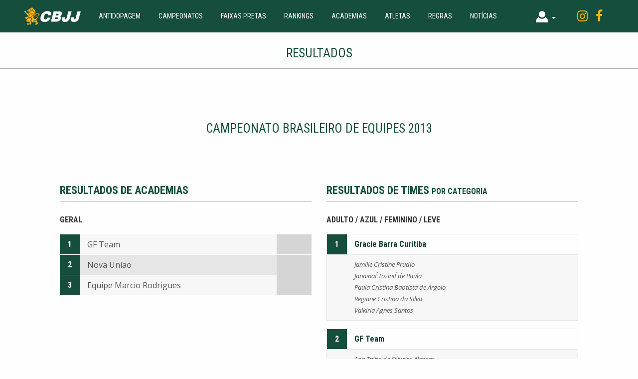

--- FILE ---
content_type: text/html; charset=utf-8
request_url: https://cbjj.com.br/events/results/2013-campeonato-brasileiro-de-equipes
body_size: 54093
content:
<!DOCTYPE html>
<html class='no-js' dir='ltr' lang='pt-BR'>
<head>
<!-- Global site tag (gtag.js) - Google Analytics -->
<script async='' src='https://www.googletagmanager.com/gtag/js?id=UA-2548537-2'></script>
<script>
  window.dataLayer = window.dataLayer || [];
  function gtag(){dataLayer.push(arguments);}
  gtag('js', new Date());
  
  gtag('config', "UA-2548537-2");
  gtag('event', 'size', {
    'event_category': 'window',
    'event_label': window.innerWidth + ' x ' + window.innerHeight
  });
</script>



<script>
  (function(h,o,t,j,a,r){
      h.hj=h.hj||function(){(h.hj.q=h.hj.q||[]).push(arguments)};
      h._hjSettings={hjid:1850923,hjsv:6};
      a=o.getElementsByTagName('head')[0];
      r=o.createElement('script');r.async=1;
      r.src=t+h._hjSettings.hjid+j+h._hjSettings.hjsv;
      a.appendChild(r);
  })(window,document,'https://static.hotjar.com/c/hotjar-','.js?sv=');
</script>

<meta content='text/html; charset=UTF-8' http-equiv='Content-Type'>
<script type="text/javascript">window.NREUM||(NREUM={});NREUM.info={"beacon":"bam.nr-data.net","errorBeacon":"bam.nr-data.net","licenseKey":"NRJS-8c51996690ccd0d6918","applicationID":"311541416","transactionName":"cllYRUFaDloBRBwDQlRYQkIcRRdUCF9QOUZURUNdR0Y=","queueTime":2,"applicationTime":1026,"agent":""}</script>
<script type="text/javascript">(window.NREUM||(NREUM={})).init={ajax:{deny_list:["bam.nr-data.net"]},feature_flags:["soft_nav"]};(window.NREUM||(NREUM={})).loader_config={licenseKey:"NRJS-8c51996690ccd0d6918",applicationID:"311541416",browserID:"311542241"};;/*! For license information please see nr-loader-rum-1.308.0.min.js.LICENSE.txt */
(()=>{var e,t,r={163:(e,t,r)=>{"use strict";r.d(t,{j:()=>E});var n=r(384),i=r(1741);var a=r(2555);r(860).K7.genericEvents;const s="experimental.resources",o="register",c=e=>{if(!e||"string"!=typeof e)return!1;try{document.createDocumentFragment().querySelector(e)}catch{return!1}return!0};var d=r(2614),u=r(944),l=r(8122);const f="[data-nr-mask]",g=e=>(0,l.a)(e,(()=>{const e={feature_flags:[],experimental:{allow_registered_children:!1,resources:!1},mask_selector:"*",block_selector:"[data-nr-block]",mask_input_options:{color:!1,date:!1,"datetime-local":!1,email:!1,month:!1,number:!1,range:!1,search:!1,tel:!1,text:!1,time:!1,url:!1,week:!1,textarea:!1,select:!1,password:!0}};return{ajax:{deny_list:void 0,block_internal:!0,enabled:!0,autoStart:!0},api:{get allow_registered_children(){return e.feature_flags.includes(o)||e.experimental.allow_registered_children},set allow_registered_children(t){e.experimental.allow_registered_children=t},duplicate_registered_data:!1},browser_consent_mode:{enabled:!1},distributed_tracing:{enabled:void 0,exclude_newrelic_header:void 0,cors_use_newrelic_header:void 0,cors_use_tracecontext_headers:void 0,allowed_origins:void 0},get feature_flags(){return e.feature_flags},set feature_flags(t){e.feature_flags=t},generic_events:{enabled:!0,autoStart:!0},harvest:{interval:30},jserrors:{enabled:!0,autoStart:!0},logging:{enabled:!0,autoStart:!0},metrics:{enabled:!0,autoStart:!0},obfuscate:void 0,page_action:{enabled:!0},page_view_event:{enabled:!0,autoStart:!0},page_view_timing:{enabled:!0,autoStart:!0},performance:{capture_marks:!1,capture_measures:!1,capture_detail:!0,resources:{get enabled(){return e.feature_flags.includes(s)||e.experimental.resources},set enabled(t){e.experimental.resources=t},asset_types:[],first_party_domains:[],ignore_newrelic:!0}},privacy:{cookies_enabled:!0},proxy:{assets:void 0,beacon:void 0},session:{expiresMs:d.wk,inactiveMs:d.BB},session_replay:{autoStart:!0,enabled:!1,preload:!1,sampling_rate:10,error_sampling_rate:100,collect_fonts:!1,inline_images:!1,fix_stylesheets:!0,mask_all_inputs:!0,get mask_text_selector(){return e.mask_selector},set mask_text_selector(t){c(t)?e.mask_selector="".concat(t,",").concat(f):""===t||null===t?e.mask_selector=f:(0,u.R)(5,t)},get block_class(){return"nr-block"},get ignore_class(){return"nr-ignore"},get mask_text_class(){return"nr-mask"},get block_selector(){return e.block_selector},set block_selector(t){c(t)?e.block_selector+=",".concat(t):""!==t&&(0,u.R)(6,t)},get mask_input_options(){return e.mask_input_options},set mask_input_options(t){t&&"object"==typeof t?e.mask_input_options={...t,password:!0}:(0,u.R)(7,t)}},session_trace:{enabled:!0,autoStart:!0},soft_navigations:{enabled:!0,autoStart:!0},spa:{enabled:!0,autoStart:!0},ssl:void 0,user_actions:{enabled:!0,elementAttributes:["id","className","tagName","type"]}}})());var p=r(6154),m=r(9324);let h=0;const v={buildEnv:m.F3,distMethod:m.Xs,version:m.xv,originTime:p.WN},b={consented:!1},y={appMetadata:{},get consented(){return this.session?.state?.consent||b.consented},set consented(e){b.consented=e},customTransaction:void 0,denyList:void 0,disabled:!1,harvester:void 0,isolatedBacklog:!1,isRecording:!1,loaderType:void 0,maxBytes:3e4,obfuscator:void 0,onerror:void 0,ptid:void 0,releaseIds:{},session:void 0,timeKeeper:void 0,registeredEntities:[],jsAttributesMetadata:{bytes:0},get harvestCount(){return++h}},_=e=>{const t=(0,l.a)(e,y),r=Object.keys(v).reduce((e,t)=>(e[t]={value:v[t],writable:!1,configurable:!0,enumerable:!0},e),{});return Object.defineProperties(t,r)};var w=r(5701);const x=e=>{const t=e.startsWith("http");e+="/",r.p=t?e:"https://"+e};var R=r(7836),k=r(3241);const A={accountID:void 0,trustKey:void 0,agentID:void 0,licenseKey:void 0,applicationID:void 0,xpid:void 0},S=e=>(0,l.a)(e,A),T=new Set;function E(e,t={},r,s){let{init:o,info:c,loader_config:d,runtime:u={},exposed:l=!0}=t;if(!c){const e=(0,n.pV)();o=e.init,c=e.info,d=e.loader_config}e.init=g(o||{}),e.loader_config=S(d||{}),c.jsAttributes??={},p.bv&&(c.jsAttributes.isWorker=!0),e.info=(0,a.D)(c);const f=e.init,m=[c.beacon,c.errorBeacon];T.has(e.agentIdentifier)||(f.proxy.assets&&(x(f.proxy.assets),m.push(f.proxy.assets)),f.proxy.beacon&&m.push(f.proxy.beacon),e.beacons=[...m],function(e){const t=(0,n.pV)();Object.getOwnPropertyNames(i.W.prototype).forEach(r=>{const n=i.W.prototype[r];if("function"!=typeof n||"constructor"===n)return;let a=t[r];e[r]&&!1!==e.exposed&&"micro-agent"!==e.runtime?.loaderType&&(t[r]=(...t)=>{const n=e[r](...t);return a?a(...t):n})})}(e),(0,n.US)("activatedFeatures",w.B)),u.denyList=[...f.ajax.deny_list||[],...f.ajax.block_internal?m:[]],u.ptid=e.agentIdentifier,u.loaderType=r,e.runtime=_(u),T.has(e.agentIdentifier)||(e.ee=R.ee.get(e.agentIdentifier),e.exposed=l,(0,k.W)({agentIdentifier:e.agentIdentifier,drained:!!w.B?.[e.agentIdentifier],type:"lifecycle",name:"initialize",feature:void 0,data:e.config})),T.add(e.agentIdentifier)}},384:(e,t,r)=>{"use strict";r.d(t,{NT:()=>s,US:()=>u,Zm:()=>o,bQ:()=>d,dV:()=>c,pV:()=>l});var n=r(6154),i=r(1863),a=r(1910);const s={beacon:"bam.nr-data.net",errorBeacon:"bam.nr-data.net"};function o(){return n.gm.NREUM||(n.gm.NREUM={}),void 0===n.gm.newrelic&&(n.gm.newrelic=n.gm.NREUM),n.gm.NREUM}function c(){let e=o();return e.o||(e.o={ST:n.gm.setTimeout,SI:n.gm.setImmediate||n.gm.setInterval,CT:n.gm.clearTimeout,XHR:n.gm.XMLHttpRequest,REQ:n.gm.Request,EV:n.gm.Event,PR:n.gm.Promise,MO:n.gm.MutationObserver,FETCH:n.gm.fetch,WS:n.gm.WebSocket},(0,a.i)(...Object.values(e.o))),e}function d(e,t){let r=o();r.initializedAgents??={},t.initializedAt={ms:(0,i.t)(),date:new Date},r.initializedAgents[e]=t}function u(e,t){o()[e]=t}function l(){return function(){let e=o();const t=e.info||{};e.info={beacon:s.beacon,errorBeacon:s.errorBeacon,...t}}(),function(){let e=o();const t=e.init||{};e.init={...t}}(),c(),function(){let e=o();const t=e.loader_config||{};e.loader_config={...t}}(),o()}},782:(e,t,r)=>{"use strict";r.d(t,{T:()=>n});const n=r(860).K7.pageViewTiming},860:(e,t,r)=>{"use strict";r.d(t,{$J:()=>u,K7:()=>c,P3:()=>d,XX:()=>i,Yy:()=>o,df:()=>a,qY:()=>n,v4:()=>s});const n="events",i="jserrors",a="browser/blobs",s="rum",o="browser/logs",c={ajax:"ajax",genericEvents:"generic_events",jserrors:i,logging:"logging",metrics:"metrics",pageAction:"page_action",pageViewEvent:"page_view_event",pageViewTiming:"page_view_timing",sessionReplay:"session_replay",sessionTrace:"session_trace",softNav:"soft_navigations",spa:"spa"},d={[c.pageViewEvent]:1,[c.pageViewTiming]:2,[c.metrics]:3,[c.jserrors]:4,[c.spa]:5,[c.ajax]:6,[c.sessionTrace]:7,[c.softNav]:8,[c.sessionReplay]:9,[c.logging]:10,[c.genericEvents]:11},u={[c.pageViewEvent]:s,[c.pageViewTiming]:n,[c.ajax]:n,[c.spa]:n,[c.softNav]:n,[c.metrics]:i,[c.jserrors]:i,[c.sessionTrace]:a,[c.sessionReplay]:a,[c.logging]:o,[c.genericEvents]:"ins"}},944:(e,t,r)=>{"use strict";r.d(t,{R:()=>i});var n=r(3241);function i(e,t){"function"==typeof console.debug&&(console.debug("New Relic Warning: https://github.com/newrelic/newrelic-browser-agent/blob/main/docs/warning-codes.md#".concat(e),t),(0,n.W)({agentIdentifier:null,drained:null,type:"data",name:"warn",feature:"warn",data:{code:e,secondary:t}}))}},1687:(e,t,r)=>{"use strict";r.d(t,{Ak:()=>d,Ze:()=>f,x3:()=>u});var n=r(3241),i=r(7836),a=r(3606),s=r(860),o=r(2646);const c={};function d(e,t){const r={staged:!1,priority:s.P3[t]||0};l(e),c[e].get(t)||c[e].set(t,r)}function u(e,t){e&&c[e]&&(c[e].get(t)&&c[e].delete(t),p(e,t,!1),c[e].size&&g(e))}function l(e){if(!e)throw new Error("agentIdentifier required");c[e]||(c[e]=new Map)}function f(e="",t="feature",r=!1){if(l(e),!e||!c[e].get(t)||r)return p(e,t);c[e].get(t).staged=!0,g(e)}function g(e){const t=Array.from(c[e]);t.every(([e,t])=>t.staged)&&(t.sort((e,t)=>e[1].priority-t[1].priority),t.forEach(([t])=>{c[e].delete(t),p(e,t)}))}function p(e,t,r=!0){const s=e?i.ee.get(e):i.ee,c=a.i.handlers;if(!s.aborted&&s.backlog&&c){if((0,n.W)({agentIdentifier:e,type:"lifecycle",name:"drain",feature:t}),r){const e=s.backlog[t],r=c[t];if(r){for(let t=0;e&&t<e.length;++t)m(e[t],r);Object.entries(r).forEach(([e,t])=>{Object.values(t||{}).forEach(t=>{t[0]?.on&&t[0]?.context()instanceof o.y&&t[0].on(e,t[1])})})}}s.isolatedBacklog||delete c[t],s.backlog[t]=null,s.emit("drain-"+t,[])}}function m(e,t){var r=e[1];Object.values(t[r]||{}).forEach(t=>{var r=e[0];if(t[0]===r){var n=t[1],i=e[3],a=e[2];n.apply(i,a)}})}},1738:(e,t,r)=>{"use strict";r.d(t,{U:()=>g,Y:()=>f});var n=r(3241),i=r(9908),a=r(1863),s=r(944),o=r(5701),c=r(3969),d=r(8362),u=r(860),l=r(4261);function f(e,t,r,a){const f=a||r;!f||f[e]&&f[e]!==d.d.prototype[e]||(f[e]=function(){(0,i.p)(c.xV,["API/"+e+"/called"],void 0,u.K7.metrics,r.ee),(0,n.W)({agentIdentifier:r.agentIdentifier,drained:!!o.B?.[r.agentIdentifier],type:"data",name:"api",feature:l.Pl+e,data:{}});try{return t.apply(this,arguments)}catch(e){(0,s.R)(23,e)}})}function g(e,t,r,n,s){const o=e.info;null===r?delete o.jsAttributes[t]:o.jsAttributes[t]=r,(s||null===r)&&(0,i.p)(l.Pl+n,[(0,a.t)(),t,r],void 0,"session",e.ee)}},1741:(e,t,r)=>{"use strict";r.d(t,{W:()=>a});var n=r(944),i=r(4261);class a{#e(e,...t){if(this[e]!==a.prototype[e])return this[e](...t);(0,n.R)(35,e)}addPageAction(e,t){return this.#e(i.hG,e,t)}register(e){return this.#e(i.eY,e)}recordCustomEvent(e,t){return this.#e(i.fF,e,t)}setPageViewName(e,t){return this.#e(i.Fw,e,t)}setCustomAttribute(e,t,r){return this.#e(i.cD,e,t,r)}noticeError(e,t){return this.#e(i.o5,e,t)}setUserId(e,t=!1){return this.#e(i.Dl,e,t)}setApplicationVersion(e){return this.#e(i.nb,e)}setErrorHandler(e){return this.#e(i.bt,e)}addRelease(e,t){return this.#e(i.k6,e,t)}log(e,t){return this.#e(i.$9,e,t)}start(){return this.#e(i.d3)}finished(e){return this.#e(i.BL,e)}recordReplay(){return this.#e(i.CH)}pauseReplay(){return this.#e(i.Tb)}addToTrace(e){return this.#e(i.U2,e)}setCurrentRouteName(e){return this.#e(i.PA,e)}interaction(e){return this.#e(i.dT,e)}wrapLogger(e,t,r){return this.#e(i.Wb,e,t,r)}measure(e,t){return this.#e(i.V1,e,t)}consent(e){return this.#e(i.Pv,e)}}},1863:(e,t,r)=>{"use strict";function n(){return Math.floor(performance.now())}r.d(t,{t:()=>n})},1910:(e,t,r)=>{"use strict";r.d(t,{i:()=>a});var n=r(944);const i=new Map;function a(...e){return e.every(e=>{if(i.has(e))return i.get(e);const t="function"==typeof e?e.toString():"",r=t.includes("[native code]"),a=t.includes("nrWrapper");return r||a||(0,n.R)(64,e?.name||t),i.set(e,r),r})}},2555:(e,t,r)=>{"use strict";r.d(t,{D:()=>o,f:()=>s});var n=r(384),i=r(8122);const a={beacon:n.NT.beacon,errorBeacon:n.NT.errorBeacon,licenseKey:void 0,applicationID:void 0,sa:void 0,queueTime:void 0,applicationTime:void 0,ttGuid:void 0,user:void 0,account:void 0,product:void 0,extra:void 0,jsAttributes:{},userAttributes:void 0,atts:void 0,transactionName:void 0,tNamePlain:void 0};function s(e){try{return!!e.licenseKey&&!!e.errorBeacon&&!!e.applicationID}catch(e){return!1}}const o=e=>(0,i.a)(e,a)},2614:(e,t,r)=>{"use strict";r.d(t,{BB:()=>s,H3:()=>n,g:()=>d,iL:()=>c,tS:()=>o,uh:()=>i,wk:()=>a});const n="NRBA",i="SESSION",a=144e5,s=18e5,o={STARTED:"session-started",PAUSE:"session-pause",RESET:"session-reset",RESUME:"session-resume",UPDATE:"session-update"},c={SAME_TAB:"same-tab",CROSS_TAB:"cross-tab"},d={OFF:0,FULL:1,ERROR:2}},2646:(e,t,r)=>{"use strict";r.d(t,{y:()=>n});class n{constructor(e){this.contextId=e}}},2843:(e,t,r)=>{"use strict";r.d(t,{G:()=>a,u:()=>i});var n=r(3878);function i(e,t=!1,r,i){(0,n.DD)("visibilitychange",function(){if(t)return void("hidden"===document.visibilityState&&e());e(document.visibilityState)},r,i)}function a(e,t,r){(0,n.sp)("pagehide",e,t,r)}},3241:(e,t,r)=>{"use strict";r.d(t,{W:()=>a});var n=r(6154);const i="newrelic";function a(e={}){try{n.gm.dispatchEvent(new CustomEvent(i,{detail:e}))}catch(e){}}},3606:(e,t,r)=>{"use strict";r.d(t,{i:()=>a});var n=r(9908);a.on=s;var i=a.handlers={};function a(e,t,r,a){s(a||n.d,i,e,t,r)}function s(e,t,r,i,a){a||(a="feature"),e||(e=n.d);var s=t[a]=t[a]||{};(s[r]=s[r]||[]).push([e,i])}},3878:(e,t,r)=>{"use strict";function n(e,t){return{capture:e,passive:!1,signal:t}}function i(e,t,r=!1,i){window.addEventListener(e,t,n(r,i))}function a(e,t,r=!1,i){document.addEventListener(e,t,n(r,i))}r.d(t,{DD:()=>a,jT:()=>n,sp:()=>i})},3969:(e,t,r)=>{"use strict";r.d(t,{TZ:()=>n,XG:()=>o,rs:()=>i,xV:()=>s,z_:()=>a});const n=r(860).K7.metrics,i="sm",a="cm",s="storeSupportabilityMetrics",o="storeEventMetrics"},4234:(e,t,r)=>{"use strict";r.d(t,{W:()=>a});var n=r(7836),i=r(1687);class a{constructor(e,t){this.agentIdentifier=e,this.ee=n.ee.get(e),this.featureName=t,this.blocked=!1}deregisterDrain(){(0,i.x3)(this.agentIdentifier,this.featureName)}}},4261:(e,t,r)=>{"use strict";r.d(t,{$9:()=>d,BL:()=>o,CH:()=>g,Dl:()=>_,Fw:()=>y,PA:()=>h,Pl:()=>n,Pv:()=>k,Tb:()=>l,U2:()=>a,V1:()=>R,Wb:()=>x,bt:()=>b,cD:()=>v,d3:()=>w,dT:()=>c,eY:()=>p,fF:()=>f,hG:()=>i,k6:()=>s,nb:()=>m,o5:()=>u});const n="api-",i="addPageAction",a="addToTrace",s="addRelease",o="finished",c="interaction",d="log",u="noticeError",l="pauseReplay",f="recordCustomEvent",g="recordReplay",p="register",m="setApplicationVersion",h="setCurrentRouteName",v="setCustomAttribute",b="setErrorHandler",y="setPageViewName",_="setUserId",w="start",x="wrapLogger",R="measure",k="consent"},5289:(e,t,r)=>{"use strict";r.d(t,{GG:()=>s,Qr:()=>c,sB:()=>o});var n=r(3878),i=r(6389);function a(){return"undefined"==typeof document||"complete"===document.readyState}function s(e,t){if(a())return e();const r=(0,i.J)(e),s=setInterval(()=>{a()&&(clearInterval(s),r())},500);(0,n.sp)("load",r,t)}function o(e){if(a())return e();(0,n.DD)("DOMContentLoaded",e)}function c(e){if(a())return e();(0,n.sp)("popstate",e)}},5607:(e,t,r)=>{"use strict";r.d(t,{W:()=>n});const n=(0,r(9566).bz)()},5701:(e,t,r)=>{"use strict";r.d(t,{B:()=>a,t:()=>s});var n=r(3241);const i=new Set,a={};function s(e,t){const r=t.agentIdentifier;a[r]??={},e&&"object"==typeof e&&(i.has(r)||(t.ee.emit("rumresp",[e]),a[r]=e,i.add(r),(0,n.W)({agentIdentifier:r,loaded:!0,drained:!0,type:"lifecycle",name:"load",feature:void 0,data:e})))}},6154:(e,t,r)=>{"use strict";r.d(t,{OF:()=>c,RI:()=>i,WN:()=>u,bv:()=>a,eN:()=>l,gm:()=>s,mw:()=>o,sb:()=>d});var n=r(1863);const i="undefined"!=typeof window&&!!window.document,a="undefined"!=typeof WorkerGlobalScope&&("undefined"!=typeof self&&self instanceof WorkerGlobalScope&&self.navigator instanceof WorkerNavigator||"undefined"!=typeof globalThis&&globalThis instanceof WorkerGlobalScope&&globalThis.navigator instanceof WorkerNavigator),s=i?window:"undefined"!=typeof WorkerGlobalScope&&("undefined"!=typeof self&&self instanceof WorkerGlobalScope&&self||"undefined"!=typeof globalThis&&globalThis instanceof WorkerGlobalScope&&globalThis),o=Boolean("hidden"===s?.document?.visibilityState),c=/iPad|iPhone|iPod/.test(s.navigator?.userAgent),d=c&&"undefined"==typeof SharedWorker,u=((()=>{const e=s.navigator?.userAgent?.match(/Firefox[/\s](\d+\.\d+)/);Array.isArray(e)&&e.length>=2&&e[1]})(),Date.now()-(0,n.t)()),l=()=>"undefined"!=typeof PerformanceNavigationTiming&&s?.performance?.getEntriesByType("navigation")?.[0]?.responseStart},6389:(e,t,r)=>{"use strict";function n(e,t=500,r={}){const n=r?.leading||!1;let i;return(...r)=>{n&&void 0===i&&(e.apply(this,r),i=setTimeout(()=>{i=clearTimeout(i)},t)),n||(clearTimeout(i),i=setTimeout(()=>{e.apply(this,r)},t))}}function i(e){let t=!1;return(...r)=>{t||(t=!0,e.apply(this,r))}}r.d(t,{J:()=>i,s:()=>n})},6630:(e,t,r)=>{"use strict";r.d(t,{T:()=>n});const n=r(860).K7.pageViewEvent},7699:(e,t,r)=>{"use strict";r.d(t,{It:()=>a,KC:()=>o,No:()=>i,qh:()=>s});var n=r(860);const i=16e3,a=1e6,s="SESSION_ERROR",o={[n.K7.logging]:!0,[n.K7.genericEvents]:!1,[n.K7.jserrors]:!1,[n.K7.ajax]:!1}},7836:(e,t,r)=>{"use strict";r.d(t,{P:()=>o,ee:()=>c});var n=r(384),i=r(8990),a=r(2646),s=r(5607);const o="nr@context:".concat(s.W),c=function e(t,r){var n={},s={},u={},l=!1;try{l=16===r.length&&d.initializedAgents?.[r]?.runtime.isolatedBacklog}catch(e){}var f={on:p,addEventListener:p,removeEventListener:function(e,t){var r=n[e];if(!r)return;for(var i=0;i<r.length;i++)r[i]===t&&r.splice(i,1)},emit:function(e,r,n,i,a){!1!==a&&(a=!0);if(c.aborted&&!i)return;t&&a&&t.emit(e,r,n);var o=g(n);m(e).forEach(e=>{e.apply(o,r)});var d=v()[s[e]];d&&d.push([f,e,r,o]);return o},get:h,listeners:m,context:g,buffer:function(e,t){const r=v();if(t=t||"feature",f.aborted)return;Object.entries(e||{}).forEach(([e,n])=>{s[n]=t,t in r||(r[t]=[])})},abort:function(){f._aborted=!0,Object.keys(f.backlog).forEach(e=>{delete f.backlog[e]})},isBuffering:function(e){return!!v()[s[e]]},debugId:r,backlog:l?{}:t&&"object"==typeof t.backlog?t.backlog:{},isolatedBacklog:l};return Object.defineProperty(f,"aborted",{get:()=>{let e=f._aborted||!1;return e||(t&&(e=t.aborted),e)}}),f;function g(e){return e&&e instanceof a.y?e:e?(0,i.I)(e,o,()=>new a.y(o)):new a.y(o)}function p(e,t){n[e]=m(e).concat(t)}function m(e){return n[e]||[]}function h(t){return u[t]=u[t]||e(f,t)}function v(){return f.backlog}}(void 0,"globalEE"),d=(0,n.Zm)();d.ee||(d.ee=c)},8122:(e,t,r)=>{"use strict";r.d(t,{a:()=>i});var n=r(944);function i(e,t){try{if(!e||"object"!=typeof e)return(0,n.R)(3);if(!t||"object"!=typeof t)return(0,n.R)(4);const r=Object.create(Object.getPrototypeOf(t),Object.getOwnPropertyDescriptors(t)),a=0===Object.keys(r).length?e:r;for(let s in a)if(void 0!==e[s])try{if(null===e[s]){r[s]=null;continue}Array.isArray(e[s])&&Array.isArray(t[s])?r[s]=Array.from(new Set([...e[s],...t[s]])):"object"==typeof e[s]&&"object"==typeof t[s]?r[s]=i(e[s],t[s]):r[s]=e[s]}catch(e){r[s]||(0,n.R)(1,e)}return r}catch(e){(0,n.R)(2,e)}}},8362:(e,t,r)=>{"use strict";r.d(t,{d:()=>a});var n=r(9566),i=r(1741);class a extends i.W{agentIdentifier=(0,n.LA)(16)}},8374:(e,t,r)=>{r.nc=(()=>{try{return document?.currentScript?.nonce}catch(e){}return""})()},8990:(e,t,r)=>{"use strict";r.d(t,{I:()=>i});var n=Object.prototype.hasOwnProperty;function i(e,t,r){if(n.call(e,t))return e[t];var i=r();if(Object.defineProperty&&Object.keys)try{return Object.defineProperty(e,t,{value:i,writable:!0,enumerable:!1}),i}catch(e){}return e[t]=i,i}},9324:(e,t,r)=>{"use strict";r.d(t,{F3:()=>i,Xs:()=>a,xv:()=>n});const n="1.308.0",i="PROD",a="CDN"},9566:(e,t,r)=>{"use strict";r.d(t,{LA:()=>o,bz:()=>s});var n=r(6154);const i="xxxxxxxx-xxxx-4xxx-yxxx-xxxxxxxxxxxx";function a(e,t){return e?15&e[t]:16*Math.random()|0}function s(){const e=n.gm?.crypto||n.gm?.msCrypto;let t,r=0;return e&&e.getRandomValues&&(t=e.getRandomValues(new Uint8Array(30))),i.split("").map(e=>"x"===e?a(t,r++).toString(16):"y"===e?(3&a()|8).toString(16):e).join("")}function o(e){const t=n.gm?.crypto||n.gm?.msCrypto;let r,i=0;t&&t.getRandomValues&&(r=t.getRandomValues(new Uint8Array(e)));const s=[];for(var o=0;o<e;o++)s.push(a(r,i++).toString(16));return s.join("")}},9908:(e,t,r)=>{"use strict";r.d(t,{d:()=>n,p:()=>i});var n=r(7836).ee.get("handle");function i(e,t,r,i,a){a?(a.buffer([e],i),a.emit(e,t,r)):(n.buffer([e],i),n.emit(e,t,r))}}},n={};function i(e){var t=n[e];if(void 0!==t)return t.exports;var a=n[e]={exports:{}};return r[e](a,a.exports,i),a.exports}i.m=r,i.d=(e,t)=>{for(var r in t)i.o(t,r)&&!i.o(e,r)&&Object.defineProperty(e,r,{enumerable:!0,get:t[r]})},i.f={},i.e=e=>Promise.all(Object.keys(i.f).reduce((t,r)=>(i.f[r](e,t),t),[])),i.u=e=>"nr-rum-1.308.0.min.js",i.o=(e,t)=>Object.prototype.hasOwnProperty.call(e,t),e={},t="NRBA-1.308.0.PROD:",i.l=(r,n,a,s)=>{if(e[r])e[r].push(n);else{var o,c;if(void 0!==a)for(var d=document.getElementsByTagName("script"),u=0;u<d.length;u++){var l=d[u];if(l.getAttribute("src")==r||l.getAttribute("data-webpack")==t+a){o=l;break}}if(!o){c=!0;var f={296:"sha512-+MIMDsOcckGXa1EdWHqFNv7P+JUkd5kQwCBr3KE6uCvnsBNUrdSt4a/3/L4j4TxtnaMNjHpza2/erNQbpacJQA=="};(o=document.createElement("script")).charset="utf-8",i.nc&&o.setAttribute("nonce",i.nc),o.setAttribute("data-webpack",t+a),o.src=r,0!==o.src.indexOf(window.location.origin+"/")&&(o.crossOrigin="anonymous"),f[s]&&(o.integrity=f[s])}e[r]=[n];var g=(t,n)=>{o.onerror=o.onload=null,clearTimeout(p);var i=e[r];if(delete e[r],o.parentNode&&o.parentNode.removeChild(o),i&&i.forEach(e=>e(n)),t)return t(n)},p=setTimeout(g.bind(null,void 0,{type:"timeout",target:o}),12e4);o.onerror=g.bind(null,o.onerror),o.onload=g.bind(null,o.onload),c&&document.head.appendChild(o)}},i.r=e=>{"undefined"!=typeof Symbol&&Symbol.toStringTag&&Object.defineProperty(e,Symbol.toStringTag,{value:"Module"}),Object.defineProperty(e,"__esModule",{value:!0})},i.p="https://js-agent.newrelic.com/",(()=>{var e={374:0,840:0};i.f.j=(t,r)=>{var n=i.o(e,t)?e[t]:void 0;if(0!==n)if(n)r.push(n[2]);else{var a=new Promise((r,i)=>n=e[t]=[r,i]);r.push(n[2]=a);var s=i.p+i.u(t),o=new Error;i.l(s,r=>{if(i.o(e,t)&&(0!==(n=e[t])&&(e[t]=void 0),n)){var a=r&&("load"===r.type?"missing":r.type),s=r&&r.target&&r.target.src;o.message="Loading chunk "+t+" failed: ("+a+": "+s+")",o.name="ChunkLoadError",o.type=a,o.request=s,n[1](o)}},"chunk-"+t,t)}};var t=(t,r)=>{var n,a,[s,o,c]=r,d=0;if(s.some(t=>0!==e[t])){for(n in o)i.o(o,n)&&(i.m[n]=o[n]);if(c)c(i)}for(t&&t(r);d<s.length;d++)a=s[d],i.o(e,a)&&e[a]&&e[a][0](),e[a]=0},r=self["webpackChunk:NRBA-1.308.0.PROD"]=self["webpackChunk:NRBA-1.308.0.PROD"]||[];r.forEach(t.bind(null,0)),r.push=t.bind(null,r.push.bind(r))})(),(()=>{"use strict";i(8374);var e=i(8362),t=i(860);const r=Object.values(t.K7);var n=i(163);var a=i(9908),s=i(1863),o=i(4261),c=i(1738);var d=i(1687),u=i(4234),l=i(5289),f=i(6154),g=i(944),p=i(384);const m=e=>f.RI&&!0===e?.privacy.cookies_enabled;function h(e){return!!(0,p.dV)().o.MO&&m(e)&&!0===e?.session_trace.enabled}var v=i(6389),b=i(7699);class y extends u.W{constructor(e,t){super(e.agentIdentifier,t),this.agentRef=e,this.abortHandler=void 0,this.featAggregate=void 0,this.loadedSuccessfully=void 0,this.onAggregateImported=new Promise(e=>{this.loadedSuccessfully=e}),this.deferred=Promise.resolve(),!1===e.init[this.featureName].autoStart?this.deferred=new Promise((t,r)=>{this.ee.on("manual-start-all",(0,v.J)(()=>{(0,d.Ak)(e.agentIdentifier,this.featureName),t()}))}):(0,d.Ak)(e.agentIdentifier,t)}importAggregator(e,t,r={}){if(this.featAggregate)return;const n=async()=>{let n;await this.deferred;try{if(m(e.init)){const{setupAgentSession:t}=await i.e(296).then(i.bind(i,3305));n=t(e)}}catch(e){(0,g.R)(20,e),this.ee.emit("internal-error",[e]),(0,a.p)(b.qh,[e],void 0,this.featureName,this.ee)}try{if(!this.#t(this.featureName,n,e.init))return(0,d.Ze)(this.agentIdentifier,this.featureName),void this.loadedSuccessfully(!1);const{Aggregate:i}=await t();this.featAggregate=new i(e,r),e.runtime.harvester.initializedAggregates.push(this.featAggregate),this.loadedSuccessfully(!0)}catch(e){(0,g.R)(34,e),this.abortHandler?.(),(0,d.Ze)(this.agentIdentifier,this.featureName,!0),this.loadedSuccessfully(!1),this.ee&&this.ee.abort()}};f.RI?(0,l.GG)(()=>n(),!0):n()}#t(e,r,n){if(this.blocked)return!1;switch(e){case t.K7.sessionReplay:return h(n)&&!!r;case t.K7.sessionTrace:return!!r;default:return!0}}}var _=i(6630),w=i(2614),x=i(3241);class R extends y{static featureName=_.T;constructor(e){var t;super(e,_.T),this.setupInspectionEvents(e.agentIdentifier),t=e,(0,c.Y)(o.Fw,function(e,r){"string"==typeof e&&("/"!==e.charAt(0)&&(e="/"+e),t.runtime.customTransaction=(r||"http://custom.transaction")+e,(0,a.p)(o.Pl+o.Fw,[(0,s.t)()],void 0,void 0,t.ee))},t),this.importAggregator(e,()=>i.e(296).then(i.bind(i,3943)))}setupInspectionEvents(e){const t=(t,r)=>{t&&(0,x.W)({agentIdentifier:e,timeStamp:t.timeStamp,loaded:"complete"===t.target.readyState,type:"window",name:r,data:t.target.location+""})};(0,l.sB)(e=>{t(e,"DOMContentLoaded")}),(0,l.GG)(e=>{t(e,"load")}),(0,l.Qr)(e=>{t(e,"navigate")}),this.ee.on(w.tS.UPDATE,(t,r)=>{(0,x.W)({agentIdentifier:e,type:"lifecycle",name:"session",data:r})})}}class k extends e.d{constructor(e){var t;(super(),f.gm)?(this.features={},(0,p.bQ)(this.agentIdentifier,this),this.desiredFeatures=new Set(e.features||[]),this.desiredFeatures.add(R),(0,n.j)(this,e,e.loaderType||"agent"),t=this,(0,c.Y)(o.cD,function(e,r,n=!1){if("string"==typeof e){if(["string","number","boolean"].includes(typeof r)||null===r)return(0,c.U)(t,e,r,o.cD,n);(0,g.R)(40,typeof r)}else(0,g.R)(39,typeof e)},t),function(e){(0,c.Y)(o.Dl,function(t,r=!1){if("string"!=typeof t&&null!==t)return void(0,g.R)(41,typeof t);const n=e.info.jsAttributes["enduser.id"];r&&null!=n&&n!==t?(0,a.p)(o.Pl+"setUserIdAndResetSession",[t],void 0,"session",e.ee):(0,c.U)(e,"enduser.id",t,o.Dl,!0)},e)}(this),function(e){(0,c.Y)(o.nb,function(t){if("string"==typeof t||null===t)return(0,c.U)(e,"application.version",t,o.nb,!1);(0,g.R)(42,typeof t)},e)}(this),function(e){(0,c.Y)(o.d3,function(){e.ee.emit("manual-start-all")},e)}(this),function(e){(0,c.Y)(o.Pv,function(t=!0){if("boolean"==typeof t){if((0,a.p)(o.Pl+o.Pv,[t],void 0,"session",e.ee),e.runtime.consented=t,t){const t=e.features.page_view_event;t.onAggregateImported.then(e=>{const r=t.featAggregate;e&&!r.sentRum&&r.sendRum()})}}else(0,g.R)(65,typeof t)},e)}(this),this.run()):(0,g.R)(21)}get config(){return{info:this.info,init:this.init,loader_config:this.loader_config,runtime:this.runtime}}get api(){return this}run(){try{const e=function(e){const t={};return r.forEach(r=>{t[r]=!!e[r]?.enabled}),t}(this.init),n=[...this.desiredFeatures];n.sort((e,r)=>t.P3[e.featureName]-t.P3[r.featureName]),n.forEach(r=>{if(!e[r.featureName]&&r.featureName!==t.K7.pageViewEvent)return;if(r.featureName===t.K7.spa)return void(0,g.R)(67);const n=function(e){switch(e){case t.K7.ajax:return[t.K7.jserrors];case t.K7.sessionTrace:return[t.K7.ajax,t.K7.pageViewEvent];case t.K7.sessionReplay:return[t.K7.sessionTrace];case t.K7.pageViewTiming:return[t.K7.pageViewEvent];default:return[]}}(r.featureName).filter(e=>!(e in this.features));n.length>0&&(0,g.R)(36,{targetFeature:r.featureName,missingDependencies:n}),this.features[r.featureName]=new r(this)})}catch(e){(0,g.R)(22,e);for(const e in this.features)this.features[e].abortHandler?.();const t=(0,p.Zm)();delete t.initializedAgents[this.agentIdentifier]?.features,delete this.sharedAggregator;return t.ee.get(this.agentIdentifier).abort(),!1}}}var A=i(2843),S=i(782);class T extends y{static featureName=S.T;constructor(e){super(e,S.T),f.RI&&((0,A.u)(()=>(0,a.p)("docHidden",[(0,s.t)()],void 0,S.T,this.ee),!0),(0,A.G)(()=>(0,a.p)("winPagehide",[(0,s.t)()],void 0,S.T,this.ee)),this.importAggregator(e,()=>i.e(296).then(i.bind(i,2117))))}}var E=i(3969);class I extends y{static featureName=E.TZ;constructor(e){super(e,E.TZ),f.RI&&document.addEventListener("securitypolicyviolation",e=>{(0,a.p)(E.xV,["Generic/CSPViolation/Detected"],void 0,this.featureName,this.ee)}),this.importAggregator(e,()=>i.e(296).then(i.bind(i,9623)))}}new k({features:[R,T,I],loaderType:"lite"})})()})();</script>
<meta charset='utf-8'>
<meta content='width=device-width, initial-scale=1.0' name='viewport'>
<meta content='Confederação Brasileira de Jiu-Jitsu' name='description'>
<meta content='championships, results, Campeonato Brasileiro de Equipes 2013' name='keywords'>
<meta content='Campeonato Brasileiro de Equipes 2013' property='og:title'>
<meta content='website' property='og:type'>
<meta content='https://cbjj.com.br/events/results/2013-campeonato-brasileiro-de-equipes' property='og:url'>
<meta content='https://cbjj.com.br/packs/media/images/cbjj/logo-cbjj-c73e2a59c6a8070852c410e8dca80761.png' itemprop='image' property='og:image'>
<meta content='Confederação Brasileira de Jiu-Jitsu' property='og:description'>
<meta content='Campeonato Brasileiro de Equipes 2013' property='og:site_name'>
<meta content='summary_large_image' name='twitter:card'>
<meta content='@ibjjf' name='twitter:site'>
<meta content='Campeonato Brasileiro de Equipes 2013' name='twitter:title'>
<meta content='Confederação Brasileira de Jiu-Jitsu' name='twitter:description'>
<meta content='@ibjjf' name='twitter:creator'>
<meta content='https://cbjj.com.br/packs/media/images/cbjj/logo-cbjj-c73e2a59c6a8070852c410e8dca80761.png' name='twitter:image:src'>

<title>Campeonato Brasileiro de Equipes 2013 | IBJJF</title>
<meta name="csrf-param" content="authenticity_token" />
<meta name="csrf-token" content="aT6X4hyUjdfOHmA2cAVqfjm82vaWqf50VZzgkVJa6AF36-OiMxtPRvKzI_13MDG9D1Vu3ZZk08sI_Qo7HCPrBg" />
<link rel="stylesheet" media="all" href="/packs/css/cbjj-d14db2a5.css" />
</head>
<body>
<section class='row no-gutters' id='top-bar'>
<div class='col-sm-12 col-md-12 col-lg-12 col-xl-12'>
<nav class='navbar navbar-expand-xl'>
<div class='container-fluid'>
<button aria-controls='navbar-header' aria-expanded='false' aria-label='Site Header' class='navbar-toggler collapsed navbar-light nav-main' data-target='#navbar-header' data-toggle='collapse' type='button'>
<span class='icon-bar top-bar'></span>
<span class='icon-bar middle-bar'></span>
<span class='icon-bar bottom-bar'></span>
</button>
<a class='navbar-brand mx-auto' href='/'>
<img alt="Logo IBJJF" src="/packs/media/images/cbjj/logo-cbjj-white-aff330a40fd95a3e2b581eebab01d75d.png" />
</a>
<button aria-controls='navbar-user' aria-expanded='false' aria-label='User Header' class='navbar-toggler collapsed navbar-light nav-user' data-target='#navbar-user' data-toggle='collapse' type='button'>
<i class='user-icon'></i>
</button>
<div class='navbar-sm d-xl-none'>
<div class='collapse navbar-collapse' id='navbar-user'>
<ul>
<li>
<a href='https://app.ibjjfdb.com/auth/login' target='_blank'>Login</a>
</li>
<li>
<a href='/athletes/become-a-member'>Registre-se</a>
</li>
<li class='social-media-icons'>
<a href='http://instagram.com/cbjjoficial/' target='_blank'>
<i class='fa fa-instagram'></i>
</a>
<a href='https://www.facebook.com/pages/Confedera%C3%A7%C3%A3o-Brasileira-de-Jiu-Jitsu/209824489070076' target='_blank'>
<i class='fa fa-facebook'></i>
</a>
</li>
</ul>
</div>
</div>
<div class='navbar-sm d-xl-none'>
<div class='collapse navbar-collapse' id='navbar-header'>
<ul>
<li>
<a href='https://www.gov.br/abcd/pt-br/' target='_blank'>Antidopagem</a>
</li>
<li class='submenu'>
Campeonatos
<ul>
<li>
<a href='/events/calendar'>Calendário</a>
</li>
<li>
<a href='/events/championships'>Próximos Eventos</a>
</li>
<li>
<a href='/events/results'>Resultados</a>
</li>
</ul>
</li>
<li class='submenu'>
Faixas Pretas
<ul>
<li>
<a href='/certified-black-belts'>Faixas pretas diplomados</a>
</li>
<li>
<a href='/athletes/black-belt-certification'>Diploma de Faixa Preta</a>
</li>
</ul>
</li>
<li class='submenu'>
Rankings
<ul>
<li>
<a href='/athlete-ranking-info'>CBJJ Ranking Info</a>
</li>
<li>
<a href='/2026-athletes-ranking'>Atletas </a>
</li>
</ul>
</li>
<li class='submenu'>
Academias
<ul>
<li>
<a href='/registered-academies'>Academias Registradas</a>
</li>
<li>
<a href='/join-us'>Registre-se</a>
</li>
</ul>
</li>
<li class='submenu'>
Atletas
<ul>
<li>
<a href='/athletes/become-a-member'>Registre-se</a>
</li>
</ul>
</li>
<li class='submenu'>
Regras
<ul>
<li>
<a href='/books-videos'>Livros e Vídeos</a>
</li>
<li>
<a href='/graduation-system'>Sistema de graduação</a>
</li>
<li>
<a href='https://cursos.ibjjf.com' target='_blank'>Curso de regras</a>
</li>
<li>
<a href='/courses/seminars'>Seminário de Regras</a>
</li>
<li>
<a href='/courses/webinars'>Webinar De regras</a>
</li>
<li>
<a href='/uniform'>Uniforme</a>
</li>
</ul>
</li>
<li>
<a href='/news'>Notícias</a>
</li>
<li class='social-media-icons'>
<a href='http://instagram.com/cbjjoficial' target='_blank'>
<i class='fa fa-instagram'></i>
</a>
<a href='https://www.facebook.com/pages/Confedera%C3%A7%C3%A3o-Brasileira-de-Jiu-Jitsu/209824489070076' target='_blank'>
<i class='fa fa-facebook'></i>
</a>
</li>
</ul>
</div>
</div>
<div class='navbar-dk d-none d-sm-none d-md-none d-lg-none d-xl-flex'>
<ul class='navbar-nav primary'>
<li class='nav-item'>
<a class='nav-link' href='https://www.gov.br/abcd/pt-br/' rel='noopener noreferrer' target='_blank'>Antidopagem</a>
</li>
<li class='nav-item dropdown'>
<a aria-expanded='false' aria-haspopup='true' class='nav-link dropdown-toggle' data-toggle='dropdown' href='#' id='championship-dropdown' role='button'>
Campeonatos
</a>
<div aria-labelledby='championship-dropdown' class='dropdown-menu'>
<a class='dropdown-item' href='/events/calendar'>Calendário</a>
<a class='dropdown-item' href='/events/championships'>Próximos Eventos</a>
<a class='dropdown-item' href='/events/results'>Resultados</a>
</div>
</li>
<li class='nav-item dropdown'>
<a aria-expanded='false' aria-haspopup='true' class='nav-link dropdown-toggle' data-toggle='dropdown' href='#' id='black-belts-dropdown' role='button'>
Faixas Pretas
</a>
<div aria-labelledby='black-belts-dropdown' class='dropdown-menu'>
<a class='dropdown-item' href='/certified-black-belts'>Faixas pretas diplomados</a>
<a class='dropdown-item' href='/athletes/black-belt-certification'>Diploma de Faixa Preta</a>
</div>
</li>
<li class='nav-item dropdown'>
<a aria-expanded='false' aria-haspopup='true' class='nav-link dropdown-toggle' data-toggle='dropdown' href='#' id='rankings-dropdown' role='button'>
Rankings
</a>
<div aria-labelledby='rankings-dropdown' class='dropdown-menu'>
<a class='dropdown-item' href='/athlete-ranking-info'>CBJJ Ranking Info</a>
<a class='dropdown-item' href='/2026-athletes-ranking'>Atletas </a>
</div>
</li>
<li class='nav-item dropdown'>
<a aria-expanded='false' aria-haspopup='true' class='nav-link dropdown-toggle' data-toggle='dropdown' href='#' id='academies-dropdown' role='button'>
Academias
</a>
<div aria-labelledby='academies-dropdown' class='dropdown-menu'>
<a class='dropdown-item' href='/registered-academies'>Academias Registradas</a>
<a class='dropdown-item' href='/join-us'>Registre-se</a>
</div>
</li>
<li class='nav-item dropdown'>
<a aria-expanded='false' aria-haspopup='true' class='nav-link dropdown-toggle' data-toggle='dropdown' href='#' id='athletes-dropdown' role='button'>
Atletas
</a>
<div aria-labelledby='athletes-dropdown' class='dropdown-menu'>
<a class='dropdown-item' href='/athletes/become-a-member'>
Registre-se
</a>
</div>
</li>
<li class='nav-item dropdown'>
<a aria-expanded='false' aria-haspopup='true' class='nav-link dropdown-toggle' data-toggle='dropdown' href='#' id='rules-dropdown' role='button'>
Regras
</a>
<div aria-labelledby='rules-dropdown' class='dropdown-menu'>
<a class='dropdown-item' href='/books-videos'>Livros e Vídeos</a>
<a class='dropdown-item' href='/graduation-system'>Sistema de graduação</a>
<a class='dropdown-item' href='https://cursos.ibjjf.com' target='_blank'>Curso de regras</a>
<a class='dropdown-item' href='/courses/seminars'>Seminário de Regras</a>
<a class='dropdown-item' href='/courses/webinars'>Webinar De regras</a>
<a class='dropdown-item' href='/uniform'>Uniforme</a>
</div>
</li>
<li class='nav-item'>
<a class='nav-link' href='/news'>Notícias</a>
</li>
</ul>
</div>
<div class='user-login d-none d-xl-block'>
<ul class='navbar-nav'>
<li class='nav-item dropdown'>
<a aria-expanded='false' aria-haspopup='true' class='nav-link dropdown-toggle' data-toggle='dropdown' href='#' id='user-dropdown' role='button'>
<i class='user-icon'></i>
</a>
<div aria-labelledby='user-dropdown' class='dropdown-menu'>
<a class='dropdown-item' href='https://app.ibjjfdb.com/auth/login' target='_blank'>Login</a>
<a class='dropdown-item' href='/athletes/become-a-member'>Registre-se</a>
</div>
</li>
</ul>
</div>
<div class='social-media-icons d-none d-xl-block'>
<ul class='navbar-nav'>
<li class='nav-item'>
<a href='http://instagram.com/cbjjoficial/' target='_blank'>
<i class='fa fa-instagram'></i>
</a>
</li>
<li class='nav-item'>
<a href='https://www.facebook.com/pages/Confedera%C3%A7%C3%A3o-Brasileira-de-Jiu-Jitsu/209824489070076' target='_blank'>
<i class='fa fa-facebook'></i>
</a>
</li>
</ul>
</div>
</div>
</nav>
</div>
</section>


<section class='row no-gutters'>



<div class='col-12'>
<section class='row no-gutters'>
<div class='col-12 page-title'>
<h3>Resultados</h3>
<div class='divider'></div>
</div>
</section>

</div>
<div class='col-12 page-title mt-0'>
<h3 class='title-section text-center'>Campeonato Brasileiro de Equipes 2013</h3>
</div>
<div class='col-sm-12' id='event-result'>
<div class='container'>
<div class='row'>
<div class='col-sm-12 col-md-6 academy-result mb-4'>
<div class='row results'>
<div class='col-sm-12'>
<div class='title'>Resultados de Academias</div>
</div>
<div class='col-sm-12 academy'>
<div class='category mt-4 mb-3'>Geral</div>
<table class='table'>
<tbody>
<tr>
<td class='place'>1</td>
<td class='name'>GF Team</td>
<td class='points'></td>
</tr>
<tr>
<td class='place'>2</td>
<td class='name'>Nova Uniao</td>
<td class='points'></td>
</tr>
<tr>
<td class='place'>3</td>
<td class='name'>Equipe Marcio Rodrigues</td>
<td class='points'></td>
</tr>
</tbody>
</table>
</div>
</div>
</div>
<div class='col-sm-12 col-md-6 athletes-result'>
<div class='row results'>
<div class='col-sm-12'>
<div class='title'>
<span class='athletes'>resultados de times</span>
<span class='category'>por categoria</span>
</div>
</div>
<div class='col-sm-12 athletes'>
<div class='teams-results'>
<div class='category mt-4 mb-3'>Adulto / Azul / Feminino / Leve</div>
<div class='team-result my-3 odd'>
<div class='place-team'>
<div class='place'>1</div>
<div class='team-name'>Gracie Barra Curitiba</div>
</div>
<div class='athletes-names py-2'>
<div class='name'>Jamille Cristine Prudlo</div>
<div class='name'>JanainaÊToziniÊde Paula</div>
<div class='name'>Paula Cristina Baptista de Argolo</div>
<div class='name'>Regiane Cristina da Silva</div>
<div class='name'>Valkiria Agnes Santos</div>
</div>
</div>
<div class='team-result my-3 even'>
<div class='place-team'>
<div class='place'>2</div>
<div class='team-name'>GF Team</div>
</div>
<div class='athletes-names py-2'>
<div class='name'>Ana Talita de Oliveira Alencar</div>
<div class='name'>TaisÊdaÊSilvaÊFigueiredo</div>
<div class='name'>Tamiris Menezes Moura</div>
</div>
</div>
<div class='category mt-4 mb-3'>Adulto / Azul / Masculino / Leve</div>
<div class='team-result my-3 odd'>
<div class='place-team'>
<div class='place'>1</div>
<div class='team-name'>GF Team</div>
</div>
<div class='athletes-names py-2'>
<div class='name'>Alef Linhares Alvim</div>
<div class='name'>Felipe Loureiro de Oliveira Lopes</div>
<div class='name'>Fernando de Jesus Soares</div>
<div class='name'>Lucas Dario Aguiar de Oliveira</div>
<div class='name'>Matheus Viana Magalhaes</div>
</div>
</div>
<div class='team-result my-3 even'>
<div class='place-team'>
<div class='place'>2</div>
<div class='team-name'>Equipe Marcio Rodrigues</div>
</div>
<div class='athletes-names py-2'>
<div class='name'>Andre de Oliveira Pessoa</div>
<div class='name'>CleiverÊFernandesÊdaÊSilva</div>
<div class='name'>Diony Teixeira Rodrigues</div>
<div class='name'>Fernando Medeiros da Cruz</div>
<div class='name'>Gildenes dos Santos Queiroz</div>
<div class='name'>Marcos Eduardo Ramos Brandao</div>
<div class='name'>Michael Iohansson Ramos</div>
</div>
</div>
<div class='category mt-4 mb-3'>Adulto / Azul / Masculino / Medio</div>
<div class='team-result my-3 odd'>
<div class='place-team'>
<div class='place'>1</div>
<div class='team-name'>GF Team</div>
</div>
<div class='athletes-names py-2'>
<div class='name'>Bruno dos Santos Tosto</div>
<div class='name'>Fernando JoseÊPassosÊPrudente</div>
<div class='name'>Jorge Roberto Abrantes Nunes Jr</div>
<div class='name'>Marcelo Soares Baptista de Souza</div>
<div class='name'>Raphael Valverde Fernandes</div>
<div class='name'>Thiago C. Goncalves Ferreira</div>
</div>
</div>
<div class='team-result my-3 even'>
<div class='place-team'>
<div class='place'>2</div>
<div class='team-name'>Equipe Marcio Rodrigues</div>
</div>
<div class='athletes-names py-2'>
<div class='name'>Antonio Vagner Amaral de Sousa</div>
<div class='name'>Bruno Ferreira Miranda de Souza</div>
<div class='name'>Denis Alves dos Santos</div>
<div class='name'>Jonathan Cristhyan Moreira Alves</div>
<div class='name'>Tacio Pereira Marcos</div>
</div>
</div>
<div class='category mt-4 mb-3'>Adulto / Azul / Masculino / Pesado</div>
<div class='team-result my-3 odd'>
<div class='place-team'>
<div class='place'>1</div>
<div class='team-name'>Nova Uniao</div>
</div>
<div class='athletes-names py-2'>
<div class='name'>Joao Carlos Silva de Oliveira</div>
<div class='name'>Reinaldo Jorge Laranjeira Junior</div>
<div class='name'>Renato dos Santos Tagliari</div>
<div class='name'>Roberto Yamada Bahouth de Oliveira</div>
<div class='name'>Weslly Gustavo Andrade de Souza</div>
</div>
</div>
<div class='team-result my-3 even'>
<div class='place-team'>
<div class='place'>2</div>
<div class='team-name'>Equipe Marcio Rodrigues</div>
</div>
<div class='athletes-names py-2'>
<div class='name'>Alace Souza dos Santos</div>
<div class='name'>Arquemedes Ramos de Souza</div>
<div class='name'>Diego Almeida Ferreira</div>
<div class='name'>Fabricio Gomes de Moura</div>
<div class='name'>Jose Ailton Araujo da Silva</div>
<div class='name'>Mikahakene Reinaldo de Souza</div>
<div class='name'>Wallace de Souza Bercot</div>
</div>
</div>
<div class='category mt-4 mb-3'>Adulto / Marrom Preta / Masculino / Leve</div>
<div class='team-result my-3 odd'>
<div class='place-team'>
<div class='place'>1</div>
<div class='team-name'>GF Team</div>
</div>
<div class='athletes-names py-2'>
<div class='name'>Antonio Carlos Farias Mugnaimi</div>
<div class='name'>Bruno David Fonseca</div>
<div class='name'>Julio Couto Oliveira</div>
<div class='name'>Marcio Rodrigues de Abreu</div>
<div class='name'>Theodoro Gabriel Canal Almeida</div>
<div class='name'>Vinicius Tavares Marinho</div>
<div class='name'>italo Silva Lins de Albuquerque</div>
</div>
</div>
<div class='team-result my-3 even'>
<div class='place-team'>
<div class='place'>2</div>
<div class='team-name'>Ryan Gracie Team</div>
</div>
<div class='athletes-names py-2'>
<div class='name'>Alexandre Henrique de Souza</div>
<div class='name'>Caio Almeida Silva</div>
<div class='name'>Felipe Carlos Vidal</div>
<div class='name'>Jorge Azevedo dos S. Junior</div>
<div class='name'>Vitor Henrique de O. Bento</div>
</div>
</div>
<div class='category mt-4 mb-3'>Adulto / Marrom Preta / Masculino / Pesado</div>
<div class='team-result my-3 odd'>
<div class='place-team'>
<div class='place'>1</div>
<div class='team-name'>GF Team</div>
</div>
<div class='athletes-names py-2'>
<div class='name'>Alberto Ramos de Araujo Oliveira</div>
<div class='name'>Jacob Williams Mackenzie</div>
<div class='name'>Leonardo Mascarenhas Manduca</div>
<div class='name'>Leonardo da Costa Maciel</div>
<div class='name'>Luiz Felipe Teixeira dos Santos</div>
<div class='name'>Thiago Gaia Taciano de Oliveira Marques</div>
</div>
</div>
<div class='team-result my-3 even'>
<div class='place-team'>
<div class='place'>2</div>
<div class='team-name'>Nova Uniao</div>
</div>
<div class='athletes-names py-2'>
<div class='name'>Brenno Novaes Veloso</div>
<div class='name'>Bruno Novaes Veloso</div>
<div class='name'>Bruno da Silva Sales</div>
<div class='name'>Carlos Eduardo Dias Vidal</div>
<div class='name'>Jollyson Francino Botelho da Silva</div>
<div class='name'>Kaue Vitorino Damasceno</div>
<div class='name'>Mario da Costa Pereira Netto</div>
</div>
</div>
<div class='category mt-4 mb-3'>Adulto / Roxa Marrom Preta / Feminino / Leve</div>
<div class='team-result my-3 odd'>
<div class='place-team'>
<div class='place'>1</div>
<div class='team-name'>Nova Uniao</div>
</div>
<div class='athletes-names py-2'>
<div class='name'>GisleneÊAlmeidaÊDuarte</div>
<div class='name'>Lysandra Karine A. de Souza</div>
<div class='name'>Renata Campos de Freitas</div>
</div>
</div>
<div class='category mt-4 mb-3'>Adulto / Roxa / Masculino / Leve</div>
<div class='team-result my-3 even'>
<div class='place-team'>
<div class='place'>1</div>
<div class='team-name'>GF Team</div>
</div>
<div class='athletes-names py-2'>
<div class='name'>Deivines dos Santos Lima</div>
<div class='name'>Eduardo Lage Kim</div>
<div class='name'>EduardoÊBarbozaÊdaÊSilva</div>
<div class='name'>Luciano Queiroz de Araujo</div>
</div>
</div>
<div class='team-result my-3 odd'>
<div class='place-team'>
<div class='place'>2</div>
<div class='team-name'>Equipe Marcio Rodrigues</div>
</div>
<div class='athletes-names py-2'>
<div class='name'>Adame da Silva</div>
<div class='name'>AndersonÊdaÊSilva Gomes</div>
<div class='name'>Felipe Hugo de Souza Simplicio</div>
<div class='name'>Rodrigo Ribeiro Bezerra</div>
<div class='name'>Yago dos Santos Rodrigues</div>
</div>
</div>
<div class='category mt-4 mb-3'>Adulto / Roxa / Masculino / Medio</div>
<div class='team-result my-3 even'>
<div class='place-team'>
<div class='place'>1</div>
<div class='team-name'>Nova Uniao</div>
</div>
<div class='athletes-names py-2'>
<div class='name'>Andre Astolfo Baccarin</div>
<div class='name'>Antonio Matheus Caldas Palagano</div>
<div class='name'>Evander Souza Faria</div>
<div class='name'>Romario Gomes Teodoro</div>
<div class='name'>Ruan Vinicius Dias Rodrigues S.</div>
<div class='name'>Yago Kenzo Iqueda Araujo</div>
</div>
</div>
<div class='team-result my-3 odd'>
<div class='place-team'>
<div class='place'>2</div>
<div class='team-name'>Soul Fighters BJJ</div>
</div>
<div class='athletes-names py-2'>
<div class='name'>Aluizio Honorio Moizinho Junior</div>
<div class='name'>Domenico Novello</div>
<div class='name'>Hugo Doerzapff Marques</div>
<div class='name'>Jeferson Ferreira de Oliveira</div>
<div class='name'>Rafael Doerzapff Marques</div>
<div class='name'>Thiago Braga Rezende Lins da Silva</div>
<div class='name'>Thiago Buy Pires</div>
</div>
</div>
<div class='category mt-4 mb-3'>Adulto / Roxa / Masculino / Pesado</div>
<div class='team-result my-3 even'>
<div class='place-team'>
<div class='place'>1</div>
<div class='team-name'>GF Team</div>
</div>
<div class='athletes-names py-2'>
<div class='name'>Guilherme Wilson S. Cordiviola</div>
<div class='name'>Julio Cezar dos Anjos Junior</div>
<div class='name'>Max dos Santos Gimenis</div>
<div class='name'>Miguel Farah Montenegro C. Pithon</div>
<div class='name'>Patrick Pontes Moura Santos Gaudio</div>
<div class='name'>Renan Carlos Amaral de Albuquerque</div>
<div class='name'>Victor Hugo Honorio P. da Silva</div>
</div>
</div>
<div class='team-result my-3 odd'>
<div class='place-team'>
<div class='place'>2</div>
<div class='team-name'>Nova Uniao</div>
</div>
<div class='athletes-names py-2'>
<div class='name'>Daniel dos Santos Ramos</div>
<div class='name'>Felipe Tadeu Rosa</div>
<div class='name'>Igor Corsino Silva</div>
<div class='name'>Isaque Bahiense Braz</div>
<div class='name'>Paulo Henrique Simeao da Silva</div>
<div class='name'>Rafael Cescon De Michelli</div>
<div class='name'>Ronaldo de Jesus Santos</div>
</div>
</div>
<div class='category mt-4 mb-3'>Juvenil / Azul / Masculino / Leve</div>
<div class='team-result my-3 even'>
<div class='place-team'>
<div class='place'>1</div>
<div class='team-name'>Equipe Marcio Rodrigues</div>
</div>
<div class='athletes-names py-2'>
<div class='name'>Alessandro Nogueira Ulrick Mendes</div>
<div class='name'>KennedyÊGuilhermeÊdaÊSilva</div>
<div class='name'>Matheus Gabriel Pinheiro Barros</div>
<div class='name'>Paulo Gabriel Martins da Costa</div>
<div class='name'>Raphael Nogueira Ulrick Mendes</div>
<div class='name'>Thiago dos Santos Barreto</div>
<div class='name'>Weslley de Lima Coutinho</div>
</div>
</div>
<div class='team-result my-3 odd'>
<div class='place-team'>
<div class='place'>2</div>
<div class='team-name'>Equipe Marcio Rodrigues BJJ</div>
</div>
<div class='athletes-names py-2'>
<div class='name'>Breno Peterson Nelis Goncalves</div>
<div class='name'>DiegoÊMatiasÊVieira</div>
<div class='name'>Leandro Mesquita Negreiro</div>
<div class='name'>Marcos Vinicius Mourao Cabral</div>
<div class='name'>Samy Silva Cardoso</div>
<div class='name'>Sandro Fernando Freias da Silva</div>
<div class='name'>Wallison Oliveira Souza</div>
</div>
</div>
<div class='category mt-4 mb-3'>Juvenil / Azul / Masculino / Pesado</div>
<div class='team-result my-3 even'>
<div class='place-team'>
<div class='place'>1</div>
<div class='team-name'>AZO JJ</div>
</div>
<div class='athletes-names py-2'>
<div class='name'>Gabriel Silva dos Anjos</div>
<div class='name'>Luiz Octavio Mendoca Jacauna</div>
<div class='name'>Pedro Henrique Matias Dias</div>
<div class='name'>Renan Rodrigues Rocha da Silva</div>
<div class='name'>Yuri Macleod Lomboni Afonso</div>
</div>
</div>
<div class='team-result my-3 odd'>
<div class='place-team'>
<div class='place'>2</div>
<div class='team-name'>Soul Fighters BJJ</div>
</div>
<div class='athletes-names py-2'>
<div class='name'>Joao Victor M Paes Leme</div>
<div class='name'>Kaua Pereira Bittencourt</div>
<div class='name'>Lucas Fadul C‰mara Leao</div>
<div class='name'>Lucas Ribeiro da Silva</div>
<div class='name'>Matheus Matos dos Santos</div>
</div>
</div>
<div class='category mt-4 mb-3'>Master / Marrom Preta / Masculino / Leve</div>
<div class='team-result my-3 even'>
<div class='place-team'>
<div class='place'>1</div>
<div class='team-name'>GF Team</div>
</div>
<div class='athletes-names py-2'>
<div class='name'>Alvaro Rodrigo Santos Bobadilla</div>
<div class='name'>Bruno Jose Correa Alves</div>
<div class='name'>Gabriel Marinho Rodrigues</div>
<div class='name'>Joao Alfredo Tavares Marinho</div>
<div class='name'>Jorge Rodrigo Nascimento de Azevedo</div>
<div class='name'>Raphael Cardoso Chiecon</div>
<div class='name'>Vugner Amador da Silva</div>
</div>
</div>
<div class='team-result my-3 odd'>
<div class='place-team'>
<div class='place'>2</div>
<div class='team-name'>Nova Uniao</div>
</div>
<div class='athletes-names py-2'>
<div class='name'>Andre Motta Marques</div>
<div class='name'>Gabriel Willcox Furley</div>
<div class='name'>Leandro Manhaes Paes</div>
<div class='name'>Leonardo Franca Rafero</div>
<div class='name'>Reginaldo Trindade da Rocha</div>
<div class='name'>Rodrigo Antonio Garcia da Silva</div>
</div>
</div>
<div class='category mt-4 mb-3'>Master / Marrom Preta / Masculino / Pesado</div>
<div class='team-result my-3 even'>
<div class='place-team'>
<div class='place'>1</div>
<div class='team-name'>Nova Uniao</div>
</div>
<div class='athletes-names py-2'>
<div class='name'>Alysson Rossei da Silva</div>
<div class='name'>Andre Luiz Candido da Silva</div>
<div class='name'>Andre Machado Bastos</div>
<div class='name'>Marcelo Donald Pereira</div>
<div class='name'>Rafael Carino Guimaraes</div>
<div class='name'>Ricardo Bastos Cruz</div>
<div class='name'>Ricardo Henrique de Oliveira</div>
</div>
</div>
<div class='team-result my-3 odd'>
<div class='place-team'>
<div class='place'>2</div>
<div class='team-name'>GF Team</div>
</div>
<div class='athletes-names py-2'>
<div class='name'>Rafael Soares Rodrigues Ferreira</div>
<div class='name'>Renato Rodrigues Fraga</div>
<div class='name'>Sergio Henrique Hora Miranda</div>
<div class='name'>Victor Barreto Rodrigues</div>
<div class='name'>Victor Del Corso Bomfim</div>
<div class='name'>Wagner Oliveira Costa Santos</div>
<div class='name'>Wancler Oliveira Costa Santos</div>
</div>
</div>
</div>
</div>
</div>
</div>

</div>
</div>
</div>
</section>
<a class='scroll-to-top'></a>
<section class='row no-gutters'>
<div class='col-12'>
<footer class='footer-spacing'>
<div class='logo py-3'><img alt="Logo IBJJF" src="/packs/media/images/cbjj/logo-cbjj-white-footer-ed4d3da0cb6b2b1efb35bef4b04af66f.png" /></div>
<div class='contact-us'>
<a href='https://help.cbjj.com.br/' target='_blank'>FALE CONOSCO</a>
</div>
<div class='social-media'>
<span>
<a href='http://instagram.com/cbjjoficial' target='_blank'>
<i class='footer-icons fa fa-instagram'></i>
</a>
</span>
<span>
<a href='https://www.facebook.com/pages/Confedera%C3%A7%C3%A3o-Brasileira-de-Jiu-Jitsu/209824489070076' target='_blank'>
<i class='footer-icons fa fa-facebook'></i>
</a>
</span>
<span>
<a href='https://www.youtube.com/user/ibjjf' target='_blank'>
<i class='footer-icons fa fa-youtube-play'></i>
</a>
</span>
<span>
<a href='https://www.twitter.com/ibjjf' target='_blank'>
<i class='footer-icons fa fa-twitter'></i>
</a>
</span>
</div>
<nav class='navbar navbar-expand'>
<ul class='navbar-nav'>
<li class='nav-item'><a href="/events/championships">Campeonatos</a></li>
<li class='nav-item'><a href="/2026-athletes-ranking">Atletas  Ranking</a></li>
<li class='nav-item'><a href="/news">Notícias</a></li>
<li class='nav-item'><a href="/uniform">Uniforme</a></li>
<li class='nav-item'><a target="_blank" href="https://cursos.ibjjf.com/">Curso de regras</a></li>
</ul>
</nav>
</footer>
</div>
</section>

<script>
  window.App = {
    INFOSITE_APP_URL: 'https://app.ibjjfdb.com',
    GOOGLE_ANALYTICS: 'UA-2548537-2',
    HCAPTCHA_SITE_KEY: '91fa8bca-e5ac-42b8-baca-e34ad07285b8',
    RAILS_ENV: 'production',
  };
</script>

<script src="/packs/js/cbjj-e2a979a89734a84ca7cb.js"></script>
</body>
</html>


--- FILE ---
content_type: text/css
request_url: https://cbjj.com.br/packs/css/cbjj-d14db2a5.css
body_size: 39060
content:
@import url(https://fonts.googleapis.com/css?family=Roboto+Condensed:300,300i,400,400i,700,700i&display=swap);@import url(https://fonts.googleapis.com/css?family=Open+Sans:300italic,400italic,700italic,300,400,700);@import url(https://fonts.googleapis.com/css2?family=Open+Sans&display=swap);.ekko-lightbox{display:flex!important;align-items:center;justify-content:center;padding-right:0!important}.ekko-lightbox-container{position:relative}.ekko-lightbox-container>div.ekko-lightbox-item{position:absolute;top:0;left:0;bottom:0;right:0;width:100%}.ekko-lightbox iframe{width:100%;height:100%}.ekko-lightbox-nav-overlay{z-index:1;position:absolute;top:0;left:0;width:100%;height:100%;display:flex}.ekko-lightbox-nav-overlay a{flex:1 1;display:flex;align-items:center;opacity:0;transition:opacity .5s;color:#fff;font-size:30px;z-index:1}.ekko-lightbox-nav-overlay a>*{flex-grow:1}.ekko-lightbox-nav-overlay a>:focus{outline:none}.ekko-lightbox-nav-overlay a span{padding:0 30px}.ekko-lightbox-nav-overlay a:last-child span{text-align:right}.ekko-lightbox-nav-overlay a:hover{text-decoration:none}.ekko-lightbox-nav-overlay a:focus{outline:none}.ekko-lightbox-nav-overlay a.disabled{cursor:default;visibility:hidden}.ekko-lightbox a:hover{opacity:1;text-decoration:none}.ekko-lightbox .modal-dialog{display:none}.ekko-lightbox .modal-footer{text-align:left}.ekko-lightbox-loader{position:absolute;top:0;left:0;bottom:0;right:0;width:100%;display:flex;flex-direction:column;justify-content:center;align-items:center}.ekko-lightbox-loader>div{width:40px;height:40px;position:relative;text-align:center}.ekko-lightbox-loader>div>div{width:100%;height:100%;border-radius:50%;background-color:#fff;opacity:.6;position:absolute;top:0;left:0;-webkit-animation:a 2s ease-in-out infinite;animation:a 2s ease-in-out infinite}.ekko-lightbox-loader>div>div:last-child{-webkit-animation-delay:-1s;animation-delay:-1s}.modal-dialog .ekko-lightbox-loader>div>div{background-color:#333}@-webkit-keyframes a{0%,to{transform:scale(0);-webkit-transform:scale(0)}50%{transform:scale(1);-webkit-transform:scale(1)}}@keyframes a{0%,to{transform:scale(0);-webkit-transform:scale(0)}50%{transform:scale(1);-webkit-transform:scale(1)}}.bg-darkest{background-color:#0d3a2d!important}body{-webkit-font-smoothing:antialiased}/*!
 * Bootstrap v4.6.0 (https://getbootstrap.com/)
 * Copyright 2011-2021 The Bootstrap Authors
 * Copyright 2011-2021 Twitter, Inc.
 * Licensed under MIT (https://github.com/twbs/bootstrap/blob/main/LICENSE)
 */:root{--blue:#007bff;--indigo:#6610f2;--purple:#6f42c1;--pink:#e83e8c;--red:#dc3545;--orange:#fd7e14;--yellow:#ffc107;--green:#28a745;--teal:#20c997;--cyan:#17a2b8;--white:#fefefe;--gray:#6c757d;--gray-dark:#343a40;--primary:#154e3c;--secondary:#21cb49;--success:#28a745;--info:#17a2b8;--warning:#ffc107;--danger:#dc3545;--light:#f8f9fa;--dark:#343a40;--breakpoint-xs:0;--breakpoint-sm:576px;--breakpoint-md:768px;--breakpoint-lg:992px;--breakpoint-xl:1200px;--breakpoint-xxl:1500px;--font-family-sans-serif:"Roboto Condensed",sans-serif;--font-family-monospace:SFMono-Regular,Menlo,Monaco,Consolas,"Liberation Mono","Courier New",monospace}*,:after,:before{box-sizing:border-box}html{font-family:sans-serif;line-height:1.15;-webkit-text-size-adjust:100%;-webkit-tap-highlight-color:rgba(51,51,51,0)}article,aside,figcaption,figure,footer,header,hgroup,main,nav,section{display:block}body{margin:0;font-family:Roboto Condensed,sans-serif;font-size:1rem;font-weight:400;line-height:1.5;color:#333;text-align:left;background-color:#fefefe}[tabindex="-1"]:focus:not(:focus-visible){outline:0!important}hr{box-sizing:content-box;height:0;overflow:visible}h1,h2,h3,h4,h5,h6{margin-top:0;margin-bottom:.5rem}p{margin-top:0;margin-bottom:1rem}abbr[data-original-title],abbr[title]{text-decoration:underline;-webkit-text-decoration:underline dotted;text-decoration:underline dotted;cursor:help;border-bottom:0;-webkit-text-decoration-skip-ink:none;text-decoration-skip-ink:none}address{font-style:normal;line-height:inherit}address,dl,ol,ul{margin-bottom:1rem}dl,ol,ul{margin-top:0}ol ol,ol ul,ul ol,ul ul{margin-bottom:0}dt{font-weight:700}dd{margin-bottom:.5rem;margin-left:0}blockquote{margin:0 0 1rem}b,strong{font-weight:bolder}small{font-size:80%}sub,sup{position:relative;font-size:75%;line-height:0;vertical-align:baseline}sub{bottom:-.25em}sup{top:-.5em}a{color:#154e3c;text-decoration:none;background-color:transparent}a:hover{color:#05120e;text-decoration:underline}a:not([href]):not([class]),a:not([href]):not([class]):hover{color:inherit;text-decoration:none}code,kbd,pre,samp{font-family:SFMono-Regular,Menlo,Monaco,Consolas,Liberation Mono,Courier New,monospace;font-size:1em}pre{margin-top:0;margin-bottom:1rem;overflow:auto;-ms-overflow-style:scrollbar}figure{margin:0 0 1rem}img{border-style:none}img,svg{vertical-align:middle}svg{overflow:hidden}table{border-collapse:collapse}caption{padding-top:.75rem;padding-bottom:.75rem;color:#6c757d;text-align:left;caption-side:bottom}th{text-align:inherit;text-align:-webkit-match-parent}label{display:inline-block;margin-bottom:.5rem}button{border-radius:0}button:focus:not(:focus-visible){outline:0}button,input,optgroup,select,textarea{margin:0;font-family:inherit;font-size:inherit;line-height:inherit}button,input{overflow:visible}button,select{text-transform:none}[role=button]{cursor:pointer}select{word-wrap:normal}[type=button],[type=reset],[type=submit],button{-webkit-appearance:button}[type=button]:not(:disabled),[type=reset]:not(:disabled),[type=submit]:not(:disabled),button:not(:disabled){cursor:pointer}[type=button]::-moz-focus-inner,[type=reset]::-moz-focus-inner,[type=submit]::-moz-focus-inner,button::-moz-focus-inner{padding:0;border-style:none}input[type=checkbox],input[type=radio]{box-sizing:border-box;padding:0}textarea{overflow:auto;resize:vertical}fieldset{min-width:0;padding:0;margin:0;border:0}legend{display:block;width:100%;max-width:100%;padding:0;margin-bottom:.5rem;font-size:1.5rem;line-height:inherit;color:inherit;white-space:normal}progress{vertical-align:baseline}[type=number]::-webkit-inner-spin-button,[type=number]::-webkit-outer-spin-button{height:auto}[type=search]{outline-offset:-2px;-webkit-appearance:none}[type=search]::-webkit-search-decoration{-webkit-appearance:none}::-webkit-file-upload-button{font:inherit;-webkit-appearance:button}output{display:inline-block}summary{display:list-item;cursor:pointer}template{display:none}[hidden]{display:none!important}.h1,.h2,.h3,.h4,.h5,.h6,h1,h2,h3,h4,h5,h6{margin-bottom:.5rem;font-weight:500;line-height:1.2}.h1,h1{font-size:2.8125rem}.h2,h2{font-size:1.875rem}.h3,h3{font-size:1.5625rem}.h4,.h5,h4,h5{font-size:1.25rem}.h6,h6{font-size:1rem}.lead{font-size:1.25rem;font-weight:300}.display-1{font-size:6rem}.display-1,.display-2{font-weight:300;line-height:1.2}.display-2{font-size:5.5rem}.display-3{font-size:4.5rem}.display-3,.display-4{font-weight:300;line-height:1.2}.display-4{font-size:3.5rem}hr{margin-top:1rem;margin-bottom:1rem;border:0;border-top:1px solid rgba(51,51,51,.1)}.small,small{font-size:80%;font-weight:400}.mark,mark{padding:.2em;background-color:#fcf8e3}.list-inline,.list-unstyled{padding-left:0;list-style:none}.list-inline-item{display:inline-block}.list-inline-item:not(:last-child){margin-right:.5rem}.initialism{font-size:90%;text-transform:uppercase}.blockquote{margin-bottom:1rem;font-size:1.25rem}.blockquote-footer{display:block;font-size:80%;color:#6c757d}.blockquote-footer:before{content:"\2014\00A0"}.img-fluid,.img-thumbnail{max-width:100%;height:auto}.img-thumbnail{padding:.25rem;background-color:#fefefe;border:1px solid #dee2e6;border-radius:.25rem}.figure{display:inline-block}.figure-img{margin-bottom:.5rem;line-height:1}.figure-caption{font-size:90%;color:#6c757d}code{font-size:87.5%;color:#e83e8c;word-wrap:break-word}a>code{color:inherit}kbd{padding:.2rem .4rem;font-size:87.5%;color:#fefefe;background-color:#212529;border-radius:.2rem}kbd kbd{padding:0;font-size:100%;font-weight:700}pre{display:block;font-size:87.5%;color:#212529}pre code{font-size:inherit;color:inherit;word-break:normal}.pre-scrollable{max-height:340px;overflow-y:scroll}.become-a-member-container,.container,.container-fluid,.container-lg,.container-md,.container-sm,.container-xl,.container-xxl{width:100%;padding-right:15px;padding-left:15px;margin-right:auto;margin-left:auto}@media (min-width:576px){.become-a-member-container,.container,.container-sm{max-width:540px}}@media (min-width:768px){.become-a-member-container,.container,.container-md,.container-sm{max-width:720px}}@media (min-width:992px){.become-a-member-container,.container,.container-lg,.container-md,.container-sm{max-width:960px}}@media (min-width:1200px){.become-a-member-container,.container,.container-lg,.container-md,.container-sm,.container-xl{max-width:1070px}}@media (min-width:1500px){.become-a-member-container,.container,.container-lg,.container-md,.container-sm,.container-xl,.container-xxl{max-width:1500px}}.row{display:flex;flex-wrap:wrap;margin-right:-15px;margin-left:-15px}.no-gutters{margin-right:0;margin-left:0}.no-gutters>.col,.no-gutters>[class*=col-]{padding-right:0;padding-left:0}.col,.col-1,.col-2,.col-3,.col-4,.col-5,.col-6,.col-7,.col-8,.col-9,.col-10,.col-11,.col-12,.col-auto,.col-lg,.col-lg-1,.col-lg-2,.col-lg-3,.col-lg-4,.col-lg-5,.col-lg-6,.col-lg-7,.col-lg-8,.col-lg-9,.col-lg-10,.col-lg-11,.col-lg-12,.col-lg-auto,.col-md,.col-md-1,.col-md-2,.col-md-3,.col-md-4,.col-md-5,.col-md-6,.col-md-7,.col-md-8,.col-md-9,.col-md-10,.col-md-11,.col-md-12,.col-md-auto,.col-sm,.col-sm-1,.col-sm-2,.col-sm-3,.col-sm-4,.col-sm-5,.col-sm-6,.col-sm-7,.col-sm-8,.col-sm-9,.col-sm-10,.col-sm-11,.col-sm-12,.col-sm-auto,.col-xl,.col-xl-1,.col-xl-2,.col-xl-3,.col-xl-4,.col-xl-5,.col-xl-6,.col-xl-7,.col-xl-8,.col-xl-9,.col-xl-10,.col-xl-11,.col-xl-12,.col-xl-auto,.col-xxl,.col-xxl-1,.col-xxl-2,.col-xxl-3,.col-xxl-4,.col-xxl-5,.col-xxl-6,.col-xxl-7,.col-xxl-8,.col-xxl-9,.col-xxl-10,.col-xxl-11,.col-xxl-12,.col-xxl-auto{position:relative;width:100%;padding-right:15px;padding-left:15px}.col{flex-basis:0;flex-grow:1;max-width:100%}.row-cols-1>*{flex:0 0 100%;max-width:100%}.row-cols-2>*{flex:0 0 50%;max-width:50%}.row-cols-3>*{flex:0 0 33.33333%;max-width:33.33333%}.row-cols-4>*{flex:0 0 25%;max-width:25%}.row-cols-5>*{flex:0 0 20%;max-width:20%}.row-cols-6>*{flex:0 0 16.66667%;max-width:16.66667%}.col-auto{flex:0 0 auto;width:auto;max-width:100%}.col-1{flex:0 0 8.33333%;max-width:8.33333%}.col-2{flex:0 0 16.66667%;max-width:16.66667%}.col-3{flex:0 0 25%;max-width:25%}.col-4{flex:0 0 33.33333%;max-width:33.33333%}.col-5{flex:0 0 41.66667%;max-width:41.66667%}.col-6{flex:0 0 50%;max-width:50%}.col-7{flex:0 0 58.33333%;max-width:58.33333%}.col-8{flex:0 0 66.66667%;max-width:66.66667%}.col-9{flex:0 0 75%;max-width:75%}.col-10{flex:0 0 83.33333%;max-width:83.33333%}.col-11{flex:0 0 91.66667%;max-width:91.66667%}.col-12{flex:0 0 100%;max-width:100%}.order-first{order:-1}.order-last{order:13}.order-0{order:0}.order-1{order:1}.order-2{order:2}.order-3{order:3}.order-4{order:4}.order-5{order:5}.order-6{order:6}.order-7{order:7}.order-8{order:8}.order-9{order:9}.order-10{order:10}.order-11{order:11}.order-12{order:12}.offset-1{margin-left:8.33333%}.offset-2{margin-left:16.66667%}.offset-3{margin-left:25%}.offset-4{margin-left:33.33333%}.offset-5{margin-left:41.66667%}.offset-6{margin-left:50%}.offset-7{margin-left:58.33333%}.offset-8{margin-left:66.66667%}.offset-9{margin-left:75%}.offset-10{margin-left:83.33333%}.offset-11{margin-left:91.66667%}@media (min-width:576px){.col-sm{flex-basis:0;flex-grow:1;max-width:100%}.row-cols-sm-1>*{flex:0 0 100%;max-width:100%}.row-cols-sm-2>*{flex:0 0 50%;max-width:50%}.row-cols-sm-3>*{flex:0 0 33.33333%;max-width:33.33333%}.row-cols-sm-4>*{flex:0 0 25%;max-width:25%}.row-cols-sm-5>*{flex:0 0 20%;max-width:20%}.row-cols-sm-6>*{flex:0 0 16.66667%;max-width:16.66667%}.col-sm-auto{flex:0 0 auto;width:auto;max-width:100%}.col-sm-1{flex:0 0 8.33333%;max-width:8.33333%}.col-sm-2{flex:0 0 16.66667%;max-width:16.66667%}.col-sm-3{flex:0 0 25%;max-width:25%}.col-sm-4{flex:0 0 33.33333%;max-width:33.33333%}.col-sm-5{flex:0 0 41.66667%;max-width:41.66667%}.col-sm-6{flex:0 0 50%;max-width:50%}.col-sm-7{flex:0 0 58.33333%;max-width:58.33333%}.col-sm-8{flex:0 0 66.66667%;max-width:66.66667%}.col-sm-9{flex:0 0 75%;max-width:75%}.col-sm-10{flex:0 0 83.33333%;max-width:83.33333%}.col-sm-11{flex:0 0 91.66667%;max-width:91.66667%}.col-sm-12{flex:0 0 100%;max-width:100%}.order-sm-first{order:-1}.order-sm-last{order:13}.order-sm-0{order:0}.order-sm-1{order:1}.order-sm-2{order:2}.order-sm-3{order:3}.order-sm-4{order:4}.order-sm-5{order:5}.order-sm-6{order:6}.order-sm-7{order:7}.order-sm-8{order:8}.order-sm-9{order:9}.order-sm-10{order:10}.order-sm-11{order:11}.order-sm-12{order:12}.offset-sm-0{margin-left:0}.offset-sm-1{margin-left:8.33333%}.offset-sm-2{margin-left:16.66667%}.offset-sm-3{margin-left:25%}.offset-sm-4{margin-left:33.33333%}.offset-sm-5{margin-left:41.66667%}.offset-sm-6{margin-left:50%}.offset-sm-7{margin-left:58.33333%}.offset-sm-8{margin-left:66.66667%}.offset-sm-9{margin-left:75%}.offset-sm-10{margin-left:83.33333%}.offset-sm-11{margin-left:91.66667%}}@media (min-width:768px){.col-md{flex-basis:0;flex-grow:1;max-width:100%}.row-cols-md-1>*{flex:0 0 100%;max-width:100%}.row-cols-md-2>*{flex:0 0 50%;max-width:50%}.row-cols-md-3>*{flex:0 0 33.33333%;max-width:33.33333%}.row-cols-md-4>*{flex:0 0 25%;max-width:25%}.row-cols-md-5>*{flex:0 0 20%;max-width:20%}.row-cols-md-6>*{flex:0 0 16.66667%;max-width:16.66667%}.col-md-auto{flex:0 0 auto;width:auto;max-width:100%}.col-md-1{flex:0 0 8.33333%;max-width:8.33333%}.col-md-2{flex:0 0 16.66667%;max-width:16.66667%}.col-md-3{flex:0 0 25%;max-width:25%}.col-md-4{flex:0 0 33.33333%;max-width:33.33333%}.col-md-5{flex:0 0 41.66667%;max-width:41.66667%}.col-md-6{flex:0 0 50%;max-width:50%}.col-md-7{flex:0 0 58.33333%;max-width:58.33333%}.col-md-8{flex:0 0 66.66667%;max-width:66.66667%}.col-md-9{flex:0 0 75%;max-width:75%}.col-md-10{flex:0 0 83.33333%;max-width:83.33333%}.col-md-11{flex:0 0 91.66667%;max-width:91.66667%}.col-md-12{flex:0 0 100%;max-width:100%}.order-md-first{order:-1}.order-md-last{order:13}.order-md-0{order:0}.order-md-1{order:1}.order-md-2{order:2}.order-md-3{order:3}.order-md-4{order:4}.order-md-5{order:5}.order-md-6{order:6}.order-md-7{order:7}.order-md-8{order:8}.order-md-9{order:9}.order-md-10{order:10}.order-md-11{order:11}.order-md-12{order:12}.offset-md-0{margin-left:0}.offset-md-1{margin-left:8.33333%}.offset-md-2{margin-left:16.66667%}.offset-md-3{margin-left:25%}.offset-md-4{margin-left:33.33333%}.offset-md-5{margin-left:41.66667%}.offset-md-6{margin-left:50%}.offset-md-7{margin-left:58.33333%}.offset-md-8{margin-left:66.66667%}.offset-md-9{margin-left:75%}.offset-md-10{margin-left:83.33333%}.offset-md-11{margin-left:91.66667%}}@media (min-width:992px){.col-lg{flex-basis:0;flex-grow:1;max-width:100%}.row-cols-lg-1>*{flex:0 0 100%;max-width:100%}.row-cols-lg-2>*{flex:0 0 50%;max-width:50%}.row-cols-lg-3>*{flex:0 0 33.33333%;max-width:33.33333%}.row-cols-lg-4>*{flex:0 0 25%;max-width:25%}.row-cols-lg-5>*{flex:0 0 20%;max-width:20%}.row-cols-lg-6>*{flex:0 0 16.66667%;max-width:16.66667%}.col-lg-auto{flex:0 0 auto;width:auto;max-width:100%}.col-lg-1{flex:0 0 8.33333%;max-width:8.33333%}.col-lg-2{flex:0 0 16.66667%;max-width:16.66667%}.col-lg-3{flex:0 0 25%;max-width:25%}.col-lg-4{flex:0 0 33.33333%;max-width:33.33333%}.col-lg-5{flex:0 0 41.66667%;max-width:41.66667%}.col-lg-6{flex:0 0 50%;max-width:50%}.col-lg-7{flex:0 0 58.33333%;max-width:58.33333%}.col-lg-8{flex:0 0 66.66667%;max-width:66.66667%}.col-lg-9{flex:0 0 75%;max-width:75%}.col-lg-10{flex:0 0 83.33333%;max-width:83.33333%}.col-lg-11{flex:0 0 91.66667%;max-width:91.66667%}.col-lg-12{flex:0 0 100%;max-width:100%}.order-lg-first{order:-1}.order-lg-last{order:13}.order-lg-0{order:0}.order-lg-1{order:1}.order-lg-2{order:2}.order-lg-3{order:3}.order-lg-4{order:4}.order-lg-5{order:5}.order-lg-6{order:6}.order-lg-7{order:7}.order-lg-8{order:8}.order-lg-9{order:9}.order-lg-10{order:10}.order-lg-11{order:11}.order-lg-12{order:12}.offset-lg-0{margin-left:0}.offset-lg-1{margin-left:8.33333%}.offset-lg-2{margin-left:16.66667%}.offset-lg-3{margin-left:25%}.offset-lg-4{margin-left:33.33333%}.offset-lg-5{margin-left:41.66667%}.offset-lg-6{margin-left:50%}.offset-lg-7{margin-left:58.33333%}.offset-lg-8{margin-left:66.66667%}.offset-lg-9{margin-left:75%}.offset-lg-10{margin-left:83.33333%}.offset-lg-11{margin-left:91.66667%}}@media (min-width:1200px){.col-xl{flex-basis:0;flex-grow:1;max-width:100%}.row-cols-xl-1>*{flex:0 0 100%;max-width:100%}.row-cols-xl-2>*{flex:0 0 50%;max-width:50%}.row-cols-xl-3>*{flex:0 0 33.33333%;max-width:33.33333%}.row-cols-xl-4>*{flex:0 0 25%;max-width:25%}.row-cols-xl-5>*{flex:0 0 20%;max-width:20%}.row-cols-xl-6>*{flex:0 0 16.66667%;max-width:16.66667%}.col-xl-auto{flex:0 0 auto;width:auto;max-width:100%}.col-xl-1{flex:0 0 8.33333%;max-width:8.33333%}.col-xl-2{flex:0 0 16.66667%;max-width:16.66667%}.col-xl-3{flex:0 0 25%;max-width:25%}.col-xl-4{flex:0 0 33.33333%;max-width:33.33333%}.col-xl-5{flex:0 0 41.66667%;max-width:41.66667%}.col-xl-6{flex:0 0 50%;max-width:50%}.col-xl-7{flex:0 0 58.33333%;max-width:58.33333%}.col-xl-8{flex:0 0 66.66667%;max-width:66.66667%}.col-xl-9{flex:0 0 75%;max-width:75%}.col-xl-10{flex:0 0 83.33333%;max-width:83.33333%}.col-xl-11{flex:0 0 91.66667%;max-width:91.66667%}.col-xl-12{flex:0 0 100%;max-width:100%}.order-xl-first{order:-1}.order-xl-last{order:13}.order-xl-0{order:0}.order-xl-1{order:1}.order-xl-2{order:2}.order-xl-3{order:3}.order-xl-4{order:4}.order-xl-5{order:5}.order-xl-6{order:6}.order-xl-7{order:7}.order-xl-8{order:8}.order-xl-9{order:9}.order-xl-10{order:10}.order-xl-11{order:11}.order-xl-12{order:12}.offset-xl-0{margin-left:0}.offset-xl-1{margin-left:8.33333%}.offset-xl-2{margin-left:16.66667%}.offset-xl-3{margin-left:25%}.offset-xl-4{margin-left:33.33333%}.offset-xl-5{margin-left:41.66667%}.offset-xl-6{margin-left:50%}.offset-xl-7{margin-left:58.33333%}.offset-xl-8{margin-left:66.66667%}.offset-xl-9{margin-left:75%}.offset-xl-10{margin-left:83.33333%}.offset-xl-11{margin-left:91.66667%}}@media (min-width:1500px){.col-xxl{flex-basis:0;flex-grow:1;max-width:100%}.row-cols-xxl-1>*{flex:0 0 100%;max-width:100%}.row-cols-xxl-2>*{flex:0 0 50%;max-width:50%}.row-cols-xxl-3>*{flex:0 0 33.33333%;max-width:33.33333%}.row-cols-xxl-4>*{flex:0 0 25%;max-width:25%}.row-cols-xxl-5>*{flex:0 0 20%;max-width:20%}.row-cols-xxl-6>*{flex:0 0 16.66667%;max-width:16.66667%}.col-xxl-auto{flex:0 0 auto;width:auto;max-width:100%}.col-xxl-1{flex:0 0 8.33333%;max-width:8.33333%}.col-xxl-2{flex:0 0 16.66667%;max-width:16.66667%}.col-xxl-3{flex:0 0 25%;max-width:25%}.col-xxl-4{flex:0 0 33.33333%;max-width:33.33333%}.col-xxl-5{flex:0 0 41.66667%;max-width:41.66667%}.col-xxl-6{flex:0 0 50%;max-width:50%}.col-xxl-7{flex:0 0 58.33333%;max-width:58.33333%}.col-xxl-8{flex:0 0 66.66667%;max-width:66.66667%}.col-xxl-9{flex:0 0 75%;max-width:75%}.col-xxl-10{flex:0 0 83.33333%;max-width:83.33333%}.col-xxl-11{flex:0 0 91.66667%;max-width:91.66667%}.col-xxl-12{flex:0 0 100%;max-width:100%}.order-xxl-first{order:-1}.order-xxl-last{order:13}.order-xxl-0{order:0}.order-xxl-1{order:1}.order-xxl-2{order:2}.order-xxl-3{order:3}.order-xxl-4{order:4}.order-xxl-5{order:5}.order-xxl-6{order:6}.order-xxl-7{order:7}.order-xxl-8{order:8}.order-xxl-9{order:9}.order-xxl-10{order:10}.order-xxl-11{order:11}.order-xxl-12{order:12}.offset-xxl-0{margin-left:0}.offset-xxl-1{margin-left:8.33333%}.offset-xxl-2{margin-left:16.66667%}.offset-xxl-3{margin-left:25%}.offset-xxl-4{margin-left:33.33333%}.offset-xxl-5{margin-left:41.66667%}.offset-xxl-6{margin-left:50%}.offset-xxl-7{margin-left:58.33333%}.offset-xxl-8{margin-left:66.66667%}.offset-xxl-9{margin-left:75%}.offset-xxl-10{margin-left:83.33333%}.offset-xxl-11{margin-left:91.66667%}}.table{width:100%;margin-bottom:1rem;color:#333}.table td,.table th{padding:.75rem;vertical-align:top;border-top:1px solid #dedede}.table thead th{vertical-align:bottom;border-bottom:2px solid #dedede}.table tbody+tbody{border-top:2px solid #dedede}.table-sm td,.table-sm th{padding:.3rem}.table-bordered,.table-bordered td,.table-bordered th{border:1px solid #dedede}.table-bordered thead td,.table-bordered thead th{border-bottom-width:2px}.table-borderless tbody+tbody,.table-borderless td,.table-borderless th,.table-borderless thead th{border:0}.table-striped tbody tr:nth-of-type(odd){background-color:rgba(51,51,51,.05)}.table-hover tbody tr:hover{color:#333;background-color:rgba(51,51,51,.075)}.table-primary,.table-primary>td,.table-primary>th{background-color:#bdcdc8}.table-primary tbody+tbody,.table-primary td,.table-primary th,.table-primary thead th{border-color:#85a299}.table-hover .table-primary:hover,.table-hover .table-primary:hover>td,.table-hover .table-primary:hover>th{background-color:#aec2bc}.table-secondary,.table-secondary>td,.table-secondary>th{background-color:#c0f0cb}.table-secondary tbody+tbody,.table-secondary td,.table-secondary th,.table-secondary thead th{border-color:#8be3a0}.table-hover .table-secondary:hover,.table-hover .table-secondary:hover>td,.table-hover .table-secondary:hover>th{background-color:#abebba}.table-success,.table-success>td,.table-success>th{background-color:#c2e6ca}.table-success tbody+tbody,.table-success td,.table-success th,.table-success thead th{border-color:#8fd19e}.table-hover .table-success:hover,.table-hover .table-success:hover>td,.table-hover .table-success:hover>th{background-color:#b0dfba}.table-info,.table-info>td,.table-info>th{background-color:#bde4ea}.table-info tbody+tbody,.table-info td,.table-info th,.table-info thead th{border-color:#86ceda}.table-hover .table-info:hover,.table-hover .table-info:hover>td,.table-hover .table-info:hover>th{background-color:#aadce4}.table-warning,.table-warning>td,.table-warning>th{background-color:#feedb9}.table-warning tbody+tbody,.table-warning td,.table-warning th,.table-warning thead th{border-color:#ffde7e}.table-hover .table-warning:hover,.table-hover .table-warning:hover>td,.table-hover .table-warning:hover>th{background-color:#fee7a0}.table-danger,.table-danger>td,.table-danger>th{background-color:#f4c6ca}.table-danger tbody+tbody,.table-danger td,.table-danger th,.table-danger thead th{border-color:#ec959e}.table-hover .table-danger:hover,.table-hover .table-danger:hover>td,.table-hover .table-danger:hover>th{background-color:#f0b1b6}.table-light,.table-light>td,.table-light>th{background-color:#fcfdfd}.table-light tbody+tbody,.table-light td,.table-light th,.table-light thead th{border-color:#fbfbfc}.table-hover .table-light:hover,.table-hover .table-light:hover>td,.table-hover .table-light:hover>th{background-color:#edf3f3}.table-dark,.table-dark>td,.table-dark>th{background-color:#c5c7c9}.table-dark tbody+tbody,.table-dark td,.table-dark th,.table-dark thead th{border-color:#95989b}.table-hover .table-dark:hover,.table-hover .table-dark:hover>td,.table-hover .table-dark:hover>th{background-color:#b8babd}.table-active,.table-active>td,.table-active>th{background-color:rgba(51,51,51,.075)}.table-hover .table-active:hover,.table-hover .table-active:hover>td,.table-hover .table-active:hover>th{background-color:rgba(38,38,38,.075)}.table .thead-dark th{color:#fefefe;background-color:#343a40;border-color:#454d55}.table .thead-light th{color:#495057;background-color:#e9ecef;border-color:#dedede}.table-dark{color:#fefefe;background-color:#343a40}.table-dark td,.table-dark th,.table-dark thead th{border-color:#454d55}.table-dark.table-bordered{border:0}.table-dark.table-striped tbody tr:nth-of-type(odd){background-color:hsla(0,0%,99.6%,.05)}.table-dark.table-hover tbody tr:hover{color:#fefefe;background-color:hsla(0,0%,99.6%,.075)}@media (max-width:575.98px){.table-responsive-sm{display:block;width:100%;overflow-x:auto;-webkit-overflow-scrolling:touch}.table-responsive-sm>.table-bordered{border:0}}@media (max-width:767.98px){.table-responsive-md{display:block;width:100%;overflow-x:auto;-webkit-overflow-scrolling:touch}.table-responsive-md>.table-bordered{border:0}}@media (max-width:991.98px){.table-responsive-lg{display:block;width:100%;overflow-x:auto;-webkit-overflow-scrolling:touch}.table-responsive-lg>.table-bordered{border:0}}@media (max-width:1199.98px){.table-responsive-xl{display:block;width:100%;overflow-x:auto;-webkit-overflow-scrolling:touch}.table-responsive-xl>.table-bordered{border:0}}@media (max-width:1499.98px){.table-responsive-xxl{display:block;width:100%;overflow-x:auto;-webkit-overflow-scrolling:touch}.table-responsive-xxl>.table-bordered{border:0}}.table-responsive{display:block;width:100%;overflow-x:auto;-webkit-overflow-scrolling:touch}.table-responsive>.table-bordered{border:0}.form-control{display:block;width:100%;height:calc(1.5em + .75rem + 2px);padding:.375rem .75rem;font-size:1rem;font-weight:400;line-height:1.5;color:#495057;background-color:#fefefe;background-clip:padding-box;border:1px solid #ced4da;border-radius:.25rem;transition:border-color .15s ease-in-out,box-shadow .15s ease-in-out}@media (prefers-reduced-motion:reduce){.form-control{transition:none}}.form-control::-ms-expand{background-color:transparent;border:0}.form-control:-moz-focusring{color:transparent;text-shadow:0 0 0 #495057}.form-control:focus{color:#495057;background-color:#fefefe;border-color:#30b289;outline:0;box-shadow:0 0 0 .2rem rgba(21,78,60,.25)}.form-control::-moz-placeholder{color:#6c757d;opacity:1}.form-control::placeholder{color:#6c757d;opacity:1}.form-control:disabled,.form-control[readonly]{background-color:#e9ecef;opacity:1}input[type=date].form-control,input[type=datetime-local].form-control,input[type=month].form-control,input[type=time].form-control{-webkit-appearance:none;-moz-appearance:none;appearance:none}select.form-control:focus::-ms-value{color:#495057;background-color:#fefefe}.form-control-file,.form-control-range{display:block;width:100%}.col-form-label{padding-top:calc(.375rem + 1px);padding-bottom:calc(.375rem + 1px);margin-bottom:0;font-size:inherit;line-height:1.5}.col-form-label-lg{padding-top:calc(.5rem + 1px);padding-bottom:calc(.5rem + 1px);font-size:1.25rem;line-height:1.5}.col-form-label-sm{padding-top:calc(.25rem + 1px);padding-bottom:calc(.25rem + 1px);font-size:.875rem;line-height:1.5}.form-control-plaintext{display:block;width:100%;padding:.375rem 0;margin-bottom:0;font-size:1rem;line-height:1.5;color:#333;background-color:transparent;border:solid transparent;border-width:1px 0}.form-control-plaintext.form-control-lg,.form-control-plaintext.form-control-sm{padding-right:0;padding-left:0}.form-control-sm{height:calc(1.5em + .5rem + 2px);padding:.25rem .5rem;font-size:.875rem;line-height:1.5;border-radius:.2rem}.form-control-lg{height:calc(1.5em + 1rem + 2px);padding:.5rem 1rem;font-size:1.25rem;line-height:1.5;border-radius:.3rem}select.form-control[multiple],select.form-control[size],textarea.form-control{height:auto}.form-group{margin-bottom:1rem}.form-text{display:block;margin-top:.25rem}.form-row{display:flex;flex-wrap:wrap;margin-right:-5px;margin-left:-5px}.form-row>.col,.form-row>[class*=col-]{padding-right:5px;padding-left:5px}.form-check{position:relative;display:block;padding-left:1.25rem}.form-check-input{position:absolute;margin-top:.3rem;margin-left:-1.25rem}.form-check-input:disabled~.form-check-label,.form-check-input[disabled]~.form-check-label{color:#6c757d}.form-check-label{margin-bottom:0}.form-check-inline{display:inline-flex;align-items:center;padding-left:0;margin-right:.75rem}.form-check-inline .form-check-input{position:static;margin-top:0;margin-right:.3125rem;margin-left:0}.valid-feedback{display:none;width:100%;margin-top:.25rem;font-size:80%;color:#28a745}.valid-tooltip{position:absolute;top:100%;left:0;z-index:5;display:none;max-width:100%;padding:.25rem .5rem;margin-top:.1rem;font-size:.875rem;line-height:1.5;color:#fefefe;background-color:rgba(40,167,69,.9);border-radius:.25rem}.form-row>.col>.valid-tooltip,.form-row>[class*=col-]>.valid-tooltip{left:5px}.is-valid~.valid-feedback,.is-valid~.valid-tooltip,.was-validated :valid~.valid-feedback,.was-validated :valid~.valid-tooltip{display:block}.form-control.is-valid,.was-validated .form-control:valid{border-color:#28a745;padding-right:calc(1.5em + .75rem);background-image:url("data:image/svg+xml;charset=utf-8,%3Csvg xmlns='http://www.w3.org/2000/svg' width='8' height='8'%3E%3Cpath fill='%2328a745' d='M2.3 6.73L.6 4.53c-.4-1.04.46-1.4 1.1-.8l1.1 1.4 3.4-3.8c.6-.63 1.6-.27 1.2.7l-4 4.6c-.43.5-.8.4-1.1.1z'/%3E%3C/svg%3E");background-repeat:no-repeat;background-position:right calc(.375em + .1875rem) center;background-size:calc(.75em + .375rem) calc(.75em + .375rem)}.form-control.is-valid:focus,.was-validated .form-control:valid:focus{border-color:#28a745;box-shadow:0 0 0 .2rem rgba(40,167,69,.25)}.was-validated textarea.form-control:valid,textarea.form-control.is-valid{padding-right:calc(1.5em + .75rem);background-position:top calc(.375em + .1875rem) right calc(.375em + .1875rem)}.custom-select.is-valid,.was-validated .custom-select:valid{border-color:#28a745;padding-right:calc(.75em + 2.3125rem);background:url("data:image/svg+xml;charset=utf-8,%3Csvg xmlns='http://www.w3.org/2000/svg' width='4' height='5'%3E%3Cpath fill='%23343a40' d='M2 0L0 2h4zm0 5L0 3h4z'/%3E%3C/svg%3E") right .75rem center/8px 10px no-repeat,#fefefe url("data:image/svg+xml;charset=utf-8,%3Csvg xmlns='http://www.w3.org/2000/svg' width='8' height='8'%3E%3Cpath fill='%2328a745' d='M2.3 6.73L.6 4.53c-.4-1.04.46-1.4 1.1-.8l1.1 1.4 3.4-3.8c.6-.63 1.6-.27 1.2.7l-4 4.6c-.43.5-.8.4-1.1.1z'/%3E%3C/svg%3E") center right 1.75rem/calc(.75em + .375rem) calc(.75em + .375rem) no-repeat}.custom-select.is-valid:focus,.was-validated .custom-select:valid:focus{border-color:#28a745;box-shadow:0 0 0 .2rem rgba(40,167,69,.25)}.form-check-input.is-valid~.form-check-label,.was-validated .form-check-input:valid~.form-check-label{color:#28a745}.form-check-input.is-valid~.valid-feedback,.form-check-input.is-valid~.valid-tooltip,.was-validated .form-check-input:valid~.valid-feedback,.was-validated .form-check-input:valid~.valid-tooltip{display:block}.custom-control-input.is-valid~.custom-control-label,.was-validated .custom-control-input:valid~.custom-control-label{color:#28a745}.custom-control-input.is-valid~.custom-control-label:before,.was-validated .custom-control-input:valid~.custom-control-label:before{border-color:#28a745}.custom-control-input.is-valid:checked~.custom-control-label:before,.was-validated .custom-control-input:valid:checked~.custom-control-label:before{border-color:#34ce57;background-color:#34ce57}.custom-control-input.is-valid:focus~.custom-control-label:before,.was-validated .custom-control-input:valid:focus~.custom-control-label:before{box-shadow:0 0 0 .2rem rgba(40,167,69,.25)}.custom-control-input.is-valid:focus:not(:checked)~.custom-control-label:before,.custom-file-input.is-valid~.custom-file-label,.was-validated .custom-control-input:valid:focus:not(:checked)~.custom-control-label:before,.was-validated .custom-file-input:valid~.custom-file-label{border-color:#28a745}.custom-file-input.is-valid:focus~.custom-file-label,.was-validated .custom-file-input:valid:focus~.custom-file-label{border-color:#28a745;box-shadow:0 0 0 .2rem rgba(40,167,69,.25)}.invalid-feedback{display:none;width:100%;margin-top:.25rem;font-size:80%;color:#dc3545}.invalid-tooltip{position:absolute;top:100%;left:0;z-index:5;display:none;max-width:100%;padding:.25rem .5rem;margin-top:.1rem;font-size:.875rem;line-height:1.5;color:#fefefe;background-color:rgba(220,53,69,.9);border-radius:.25rem}.form-row>.col>.invalid-tooltip,.form-row>[class*=col-]>.invalid-tooltip{left:5px}.is-invalid~.invalid-feedback,.is-invalid~.invalid-tooltip,.was-validated :invalid~.invalid-feedback,.was-validated :invalid~.invalid-tooltip{display:block}.form-control.is-invalid,.was-validated .form-control:invalid{border-color:#dc3545;padding-right:calc(1.5em + .75rem);background-image:url("data:image/svg+xml;charset=utf-8,%3Csvg xmlns='http://www.w3.org/2000/svg' width='12' height='12' fill='none' stroke='%23dc3545'%3E%3Ccircle cx='6' cy='6' r='4.5'/%3E%3Cpath stroke-linejoin='round' d='M5.8 3.6h.4L6 6.5z'/%3E%3Ccircle cx='6' cy='8.2' r='.6' fill='%23dc3545' stroke='none'/%3E%3C/svg%3E");background-repeat:no-repeat;background-position:right calc(.375em + .1875rem) center;background-size:calc(.75em + .375rem) calc(.75em + .375rem)}.form-control.is-invalid:focus,.was-validated .form-control:invalid:focus{border-color:#dc3545;box-shadow:0 0 0 .2rem rgba(220,53,69,.25)}.was-validated textarea.form-control:invalid,textarea.form-control.is-invalid{padding-right:calc(1.5em + .75rem);background-position:top calc(.375em + .1875rem) right calc(.375em + .1875rem)}.custom-select.is-invalid,.was-validated .custom-select:invalid{border-color:#dc3545;padding-right:calc(.75em + 2.3125rem);background:url("data:image/svg+xml;charset=utf-8,%3Csvg xmlns='http://www.w3.org/2000/svg' width='4' height='5'%3E%3Cpath fill='%23343a40' d='M2 0L0 2h4zm0 5L0 3h4z'/%3E%3C/svg%3E") right .75rem center/8px 10px no-repeat,#fefefe url("data:image/svg+xml;charset=utf-8,%3Csvg xmlns='http://www.w3.org/2000/svg' width='12' height='12' fill='none' stroke='%23dc3545'%3E%3Ccircle cx='6' cy='6' r='4.5'/%3E%3Cpath stroke-linejoin='round' d='M5.8 3.6h.4L6 6.5z'/%3E%3Ccircle cx='6' cy='8.2' r='.6' fill='%23dc3545' stroke='none'/%3E%3C/svg%3E") center right 1.75rem/calc(.75em + .375rem) calc(.75em + .375rem) no-repeat}.custom-select.is-invalid:focus,.was-validated .custom-select:invalid:focus{border-color:#dc3545;box-shadow:0 0 0 .2rem rgba(220,53,69,.25)}.form-check-input.is-invalid~.form-check-label,.was-validated .form-check-input:invalid~.form-check-label{color:#dc3545}.form-check-input.is-invalid~.invalid-feedback,.form-check-input.is-invalid~.invalid-tooltip,.was-validated .form-check-input:invalid~.invalid-feedback,.was-validated .form-check-input:invalid~.invalid-tooltip{display:block}.custom-control-input.is-invalid~.custom-control-label,.was-validated .custom-control-input:invalid~.custom-control-label{color:#dc3545}.custom-control-input.is-invalid~.custom-control-label:before,.was-validated .custom-control-input:invalid~.custom-control-label:before{border-color:#dc3545}.custom-control-input.is-invalid:checked~.custom-control-label:before,.was-validated .custom-control-input:invalid:checked~.custom-control-label:before{border-color:#e4606d;background-color:#e4606d}.custom-control-input.is-invalid:focus~.custom-control-label:before,.was-validated .custom-control-input:invalid:focus~.custom-control-label:before{box-shadow:0 0 0 .2rem rgba(220,53,69,.25)}.custom-control-input.is-invalid:focus:not(:checked)~.custom-control-label:before,.custom-file-input.is-invalid~.custom-file-label,.was-validated .custom-control-input:invalid:focus:not(:checked)~.custom-control-label:before,.was-validated .custom-file-input:invalid~.custom-file-label{border-color:#dc3545}.custom-file-input.is-invalid:focus~.custom-file-label,.was-validated .custom-file-input:invalid:focus~.custom-file-label{border-color:#dc3545;box-shadow:0 0 0 .2rem rgba(220,53,69,.25)}.form-inline{display:flex;flex-flow:row wrap;align-items:center}.form-inline .form-check{width:100%}@media (min-width:576px){.form-inline label{justify-content:center}.form-inline .form-group,.form-inline label{display:flex;align-items:center;margin-bottom:0}.form-inline .form-group{flex:0 0 auto;flex-flow:row wrap}.form-inline .form-control{display:inline-block;width:auto;vertical-align:middle}.form-inline .form-control-plaintext{display:inline-block}.form-inline .custom-select,.form-inline .input-group{width:auto}.form-inline .form-check{display:flex;align-items:center;justify-content:center;width:auto;padding-left:0}.form-inline .form-check-input{position:relative;flex-shrink:0;margin-top:0;margin-right:.25rem;margin-left:0}.form-inline .custom-control{align-items:center;justify-content:center}.form-inline .custom-control-label{margin-bottom:0}}.btn{display:inline-block;font-weight:700;color:#333;text-align:center;vertical-align:middle;-webkit-user-select:none;-moz-user-select:none;user-select:none;background-color:transparent;border:3px solid transparent;padding:9px 40px;font-size:.875rem;line-height:1.5;border-radius:.25rem;transition:color .15s ease-in-out,background-color .15s ease-in-out,border-color .15s ease-in-out,box-shadow .15s ease-in-out}@media (prefers-reduced-motion:reduce){.btn{transition:none}}.btn:hover{color:#333;text-decoration:none}.btn.focus,.btn:focus{outline:0;box-shadow:0 0 0 .2rem rgba(21,78,60,.25)}.btn.disabled,.btn:disabled{opacity:.65}.btn:not(:disabled):not(.disabled){cursor:pointer}a.btn.disabled,fieldset:disabled a.btn{pointer-events:none}.btn-primary{color:#fefefe;background-color:#154e3c;border-color:#154e3c}.btn-primary.focus,.btn-primary:focus,.btn-primary:hover{color:#fefefe;background-color:#0d3025;border-color:#0a261d}.btn-primary.focus,.btn-primary:focus{box-shadow:0 0 0 .2rem rgba(56,104,89,.5)}.btn-primary.disabled,.btn-primary:disabled{color:#fefefe;background-color:#154e3c;border-color:#154e3c}.btn-primary:not(:disabled):not(.disabled).active,.btn-primary:not(:disabled):not(.disabled):active,.show>.btn-primary.dropdown-toggle{color:#fefefe;background-color:#0a261d;border-color:#071c15}.btn-primary:not(:disabled):not(.disabled).active:focus,.btn-primary:not(:disabled):not(.disabled):active:focus,.show>.btn-primary.dropdown-toggle:focus{box-shadow:0 0 0 .2rem rgba(56,104,89,.5)}.btn-secondary{color:#fefefe;background-color:#21cb49;border-color:#21cb49}.btn-secondary.focus,.btn-secondary:focus,.btn-secondary:hover{color:#fefefe;background-color:#1caa3d;border-color:#1a9f39}.btn-secondary.focus,.btn-secondary:focus{box-shadow:0 0 0 .2rem rgba(66,211,100,.5)}.btn-secondary.disabled,.btn-secondary:disabled{color:#fefefe;background-color:#21cb49;border-color:#21cb49}.btn-secondary:not(:disabled):not(.disabled).active,.btn-secondary:not(:disabled):not(.disabled):active,.show>.btn-secondary.dropdown-toggle{color:#fefefe;background-color:#1a9f39;border-color:#189435}.btn-secondary:not(:disabled):not(.disabled).active:focus,.btn-secondary:not(:disabled):not(.disabled):active:focus,.show>.btn-secondary.dropdown-toggle:focus{box-shadow:0 0 0 .2rem rgba(66,211,100,.5)}.btn-success{color:#fefefe;background-color:#28a745;border-color:#28a745}.btn-success.focus,.btn-success:focus,.btn-success:hover{color:#fefefe;background-color:#218838;border-color:#1e7e34}.btn-success.focus,.btn-success:focus{box-shadow:0 0 0 .2rem rgba(72,180,97,.5)}.btn-success.disabled,.btn-success:disabled{color:#fefefe;background-color:#28a745;border-color:#28a745}.btn-success:not(:disabled):not(.disabled).active,.btn-success:not(:disabled):not(.disabled):active,.show>.btn-success.dropdown-toggle{color:#fefefe;background-color:#1e7e34;border-color:#1c7430}.btn-success:not(:disabled):not(.disabled).active:focus,.btn-success:not(:disabled):not(.disabled):active:focus,.show>.btn-success.dropdown-toggle:focus{box-shadow:0 0 0 .2rem rgba(72,180,97,.5)}.btn-info{color:#fefefe;background-color:#17a2b8;border-color:#17a2b8}.btn-info.focus,.btn-info:focus,.btn-info:hover{color:#fefefe;background-color:#138496;border-color:#117a8b}.btn-info.focus,.btn-info:focus{box-shadow:0 0 0 .2rem rgba(58,176,195,.5)}.btn-info.disabled,.btn-info:disabled{color:#fefefe;background-color:#17a2b8;border-color:#17a2b8}.btn-info:not(:disabled):not(.disabled).active,.btn-info:not(:disabled):not(.disabled):active,.show>.btn-info.dropdown-toggle{color:#fefefe;background-color:#117a8b;border-color:#10707f}.btn-info:not(:disabled):not(.disabled).active:focus,.btn-info:not(:disabled):not(.disabled):active:focus,.show>.btn-info.dropdown-toggle:focus{box-shadow:0 0 0 .2rem rgba(58,176,195,.5)}.btn-warning{color:#212529;background-color:#ffc107;border-color:#ffc107}.btn-warning.focus,.btn-warning:focus,.btn-warning:hover{color:#212529;background-color:#e0a800;border-color:#d39e00}.btn-warning.focus,.btn-warning:focus{box-shadow:0 0 0 .2rem rgba(222,170,12,.5)}.btn-warning.disabled,.btn-warning:disabled{color:#212529;background-color:#ffc107;border-color:#ffc107}.btn-warning:not(:disabled):not(.disabled).active,.btn-warning:not(:disabled):not(.disabled):active,.show>.btn-warning.dropdown-toggle{color:#212529;background-color:#d39e00;border-color:#c69500}.btn-warning:not(:disabled):not(.disabled).active:focus,.btn-warning:not(:disabled):not(.disabled):active:focus,.show>.btn-warning.dropdown-toggle:focus{box-shadow:0 0 0 .2rem rgba(222,170,12,.5)}.btn-danger{color:#fefefe;background-color:#dc3545;border-color:#dc3545}.btn-danger.focus,.btn-danger:focus,.btn-danger:hover{color:#fefefe;background-color:#c82333;border-color:#bd2130}.btn-danger.focus,.btn-danger:focus{box-shadow:0 0 0 .2rem rgba(225,83,97,.5)}.btn-danger.disabled,.btn-danger:disabled{color:#fefefe;background-color:#dc3545;border-color:#dc3545}.btn-danger:not(:disabled):not(.disabled).active,.btn-danger:not(:disabled):not(.disabled):active,.show>.btn-danger.dropdown-toggle{color:#fefefe;background-color:#bd2130;border-color:#b21f2d}.btn-danger:not(:disabled):not(.disabled).active:focus,.btn-danger:not(:disabled):not(.disabled):active:focus,.show>.btn-danger.dropdown-toggle:focus{box-shadow:0 0 0 .2rem rgba(225,83,97,.5)}.btn-light{color:#212529;background-color:#f8f9fa;border-color:#f8f9fa}.btn-light.focus,.btn-light:focus,.btn-light:hover{color:#212529;background-color:#e2e6ea;border-color:#dae0e5}.btn-light.focus,.btn-light:focus{box-shadow:0 0 0 .2rem rgba(216,217,219,.5)}.btn-light.disabled,.btn-light:disabled{color:#212529;background-color:#f8f9fa;border-color:#f8f9fa}.btn-light:not(:disabled):not(.disabled).active,.btn-light:not(:disabled):not(.disabled):active,.show>.btn-light.dropdown-toggle{color:#212529;background-color:#dae0e5;border-color:#d3d9df}.btn-light:not(:disabled):not(.disabled).active:focus,.btn-light:not(:disabled):not(.disabled):active:focus,.show>.btn-light.dropdown-toggle:focus{box-shadow:0 0 0 .2rem rgba(216,217,219,.5)}.btn-dark{color:#fefefe;background-color:#343a40;border-color:#343a40}.btn-dark.focus,.btn-dark:focus,.btn-dark:hover{color:#fefefe;background-color:#23272b;border-color:#1d2124}.btn-dark.focus,.btn-dark:focus{box-shadow:0 0 0 .2rem rgba(82,87,93,.5)}.btn-dark.disabled,.btn-dark:disabled{color:#fefefe;background-color:#343a40;border-color:#343a40}.btn-dark:not(:disabled):not(.disabled).active,.btn-dark:not(:disabled):not(.disabled):active,.show>.btn-dark.dropdown-toggle{color:#fefefe;background-color:#1d2124;border-color:#171a1d}.btn-dark:not(:disabled):not(.disabled).active:focus,.btn-dark:not(:disabled):not(.disabled):active:focus,.show>.btn-dark.dropdown-toggle:focus{box-shadow:0 0 0 .2rem rgba(82,87,93,.5)}.btn-outline-primary{color:#154e3c;border-color:#154e3c}.btn-outline-primary:hover{color:#fefefe;background-color:#154e3c;border-color:#154e3c}.btn-outline-primary.focus,.btn-outline-primary:focus{box-shadow:0 0 0 .2rem rgba(21,78,60,.5)}.btn-outline-primary.disabled,.btn-outline-primary:disabled{color:#154e3c;background-color:transparent}.btn-outline-primary:not(:disabled):not(.disabled).active,.btn-outline-primary:not(:disabled):not(.disabled):active,.show>.btn-outline-primary.dropdown-toggle{color:#fefefe;background-color:#154e3c;border-color:#154e3c}.btn-outline-primary:not(:disabled):not(.disabled).active:focus,.btn-outline-primary:not(:disabled):not(.disabled):active:focus,.show>.btn-outline-primary.dropdown-toggle:focus{box-shadow:0 0 0 .2rem rgba(21,78,60,.5)}.btn-outline-secondary{color:#21cb49;border-color:#21cb49}.btn-outline-secondary:hover{color:#fefefe;background-color:#21cb49;border-color:#21cb49}.btn-outline-secondary.focus,.btn-outline-secondary:focus{box-shadow:0 0 0 .2rem rgba(33,203,73,.5)}.btn-outline-secondary.disabled,.btn-outline-secondary:disabled{color:#21cb49;background-color:transparent}.btn-outline-secondary:not(:disabled):not(.disabled).active,.btn-outline-secondary:not(:disabled):not(.disabled):active,.show>.btn-outline-secondary.dropdown-toggle{color:#fefefe;background-color:#21cb49;border-color:#21cb49}.btn-outline-secondary:not(:disabled):not(.disabled).active:focus,.btn-outline-secondary:not(:disabled):not(.disabled):active:focus,.show>.btn-outline-secondary.dropdown-toggle:focus{box-shadow:0 0 0 .2rem rgba(33,203,73,.5)}.btn-outline-success{color:#28a745;border-color:#28a745}.btn-outline-success:hover{color:#fefefe;background-color:#28a745;border-color:#28a745}.btn-outline-success.focus,.btn-outline-success:focus{box-shadow:0 0 0 .2rem rgba(40,167,69,.5)}.btn-outline-success.disabled,.btn-outline-success:disabled{color:#28a745;background-color:transparent}.btn-outline-success:not(:disabled):not(.disabled).active,.btn-outline-success:not(:disabled):not(.disabled):active,.show>.btn-outline-success.dropdown-toggle{color:#fefefe;background-color:#28a745;border-color:#28a745}.btn-outline-success:not(:disabled):not(.disabled).active:focus,.btn-outline-success:not(:disabled):not(.disabled):active:focus,.show>.btn-outline-success.dropdown-toggle:focus{box-shadow:0 0 0 .2rem rgba(40,167,69,.5)}.btn-outline-info{color:#17a2b8;border-color:#17a2b8}.btn-outline-info:hover{color:#fefefe;background-color:#17a2b8;border-color:#17a2b8}.btn-outline-info.focus,.btn-outline-info:focus{box-shadow:0 0 0 .2rem rgba(23,162,184,.5)}.btn-outline-info.disabled,.btn-outline-info:disabled{color:#17a2b8;background-color:transparent}.btn-outline-info:not(:disabled):not(.disabled).active,.btn-outline-info:not(:disabled):not(.disabled):active,.show>.btn-outline-info.dropdown-toggle{color:#fefefe;background-color:#17a2b8;border-color:#17a2b8}.btn-outline-info:not(:disabled):not(.disabled).active:focus,.btn-outline-info:not(:disabled):not(.disabled):active:focus,.show>.btn-outline-info.dropdown-toggle:focus{box-shadow:0 0 0 .2rem rgba(23,162,184,.5)}.btn-outline-warning{color:#ffc107;border-color:#ffc107}.btn-outline-warning:hover{color:#212529;background-color:#ffc107;border-color:#ffc107}.btn-outline-warning.focus,.btn-outline-warning:focus{box-shadow:0 0 0 .2rem rgba(255,193,7,.5)}.btn-outline-warning.disabled,.btn-outline-warning:disabled{color:#ffc107;background-color:transparent}.btn-outline-warning:not(:disabled):not(.disabled).active,.btn-outline-warning:not(:disabled):not(.disabled):active,.show>.btn-outline-warning.dropdown-toggle{color:#212529;background-color:#ffc107;border-color:#ffc107}.btn-outline-warning:not(:disabled):not(.disabled).active:focus,.btn-outline-warning:not(:disabled):not(.disabled):active:focus,.show>.btn-outline-warning.dropdown-toggle:focus{box-shadow:0 0 0 .2rem rgba(255,193,7,.5)}.btn-outline-danger{color:#dc3545;border-color:#dc3545}.btn-outline-danger:hover{color:#fefefe;background-color:#dc3545;border-color:#dc3545}.btn-outline-danger.focus,.btn-outline-danger:focus{box-shadow:0 0 0 .2rem rgba(220,53,69,.5)}.btn-outline-danger.disabled,.btn-outline-danger:disabled{color:#dc3545;background-color:transparent}.btn-outline-danger:not(:disabled):not(.disabled).active,.btn-outline-danger:not(:disabled):not(.disabled):active,.show>.btn-outline-danger.dropdown-toggle{color:#fefefe;background-color:#dc3545;border-color:#dc3545}.btn-outline-danger:not(:disabled):not(.disabled).active:focus,.btn-outline-danger:not(:disabled):not(.disabled):active:focus,.show>.btn-outline-danger.dropdown-toggle:focus{box-shadow:0 0 0 .2rem rgba(220,53,69,.5)}.btn-outline-light{color:#f8f9fa;border-color:#f8f9fa}.btn-outline-light:hover{color:#212529;background-color:#f8f9fa;border-color:#f8f9fa}.btn-outline-light.focus,.btn-outline-light:focus{box-shadow:0 0 0 .2rem rgba(248,249,250,.5)}.btn-outline-light.disabled,.btn-outline-light:disabled{color:#f8f9fa;background-color:transparent}.btn-outline-light:not(:disabled):not(.disabled).active,.btn-outline-light:not(:disabled):not(.disabled):active,.show>.btn-outline-light.dropdown-toggle{color:#212529;background-color:#f8f9fa;border-color:#f8f9fa}.btn-outline-light:not(:disabled):not(.disabled).active:focus,.btn-outline-light:not(:disabled):not(.disabled):active:focus,.show>.btn-outline-light.dropdown-toggle:focus{box-shadow:0 0 0 .2rem rgba(248,249,250,.5)}.btn-outline-dark{color:#343a40;border-color:#343a40}.btn-outline-dark:hover{color:#fefefe;background-color:#343a40;border-color:#343a40}.btn-outline-dark.focus,.btn-outline-dark:focus{box-shadow:0 0 0 .2rem rgba(52,58,64,.5)}.btn-outline-dark.disabled,.btn-outline-dark:disabled{color:#343a40;background-color:transparent}.btn-outline-dark:not(:disabled):not(.disabled).active,.btn-outline-dark:not(:disabled):not(.disabled):active,.show>.btn-outline-dark.dropdown-toggle{color:#fefefe;background-color:#343a40;border-color:#343a40}.btn-outline-dark:not(:disabled):not(.disabled).active:focus,.btn-outline-dark:not(:disabled):not(.disabled):active:focus,.show>.btn-outline-dark.dropdown-toggle:focus{box-shadow:0 0 0 .2rem rgba(52,58,64,.5)}.btn-link{font-weight:400;color:#154e3c;text-decoration:none}.btn-link:hover{color:#05120e}.btn-link.focus,.btn-link:focus,.btn-link:hover{text-decoration:underline}.btn-link.disabled,.btn-link:disabled{color:#6c757d;pointer-events:none}.btn-group-lg>.btn,.btn-lg{padding:.5rem 1rem;font-size:1.25rem;line-height:1.5;border-radius:.3rem}.btn-group-sm>.btn,.btn-sm{padding:.25rem .5rem;font-size:.875rem;line-height:1.5;border-radius:.2rem}.btn-block{display:block;width:100%}.btn-block+.btn-block{margin-top:.5rem}input[type=button].btn-block,input[type=reset].btn-block,input[type=submit].btn-block{width:100%}.fade{transition:opacity .15s linear}@media (prefers-reduced-motion:reduce){.fade{transition:none}}.fade:not(.show){opacity:0}.collapse:not(.show){display:none}.collapsing{position:relative;height:0;overflow:hidden;transition:height .35s ease}@media (prefers-reduced-motion:reduce){.collapsing{transition:none}}.dropdown,.dropleft,.dropright,.dropup{position:relative}.dropdown-toggle{white-space:nowrap}.dropdown-toggle:after{display:inline-block;margin-left:.255em;vertical-align:.255em;content:"";border-top:.3em solid;border-right:.3em solid transparent;border-bottom:0;border-left:.3em solid transparent}.dropdown-toggle:empty:after{margin-left:0}.dropdown-menu{position:absolute;top:100%;left:0;z-index:1000;display:none;float:left;min-width:10rem;padding:.5rem 0;margin:.125rem 0 0;font-size:1rem;color:#333;text-align:left;list-style:none;background-color:#fefefe;background-clip:padding-box;border:1px solid rgba(51,51,51,.15);border-radius:.25rem}.dropdown-menu-left{right:auto;left:0}.dropdown-menu-right{right:0;left:auto}@media (min-width:576px){.dropdown-menu-sm-left{right:auto;left:0}.dropdown-menu-sm-right{right:0;left:auto}}@media (min-width:768px){.dropdown-menu-md-left{right:auto;left:0}.dropdown-menu-md-right{right:0;left:auto}}@media (min-width:992px){.dropdown-menu-lg-left{right:auto;left:0}.dropdown-menu-lg-right{right:0;left:auto}}@media (min-width:1200px){.dropdown-menu-xl-left{right:auto;left:0}.dropdown-menu-xl-right{right:0;left:auto}}@media (min-width:1500px){.dropdown-menu-xxl-left{right:auto;left:0}.dropdown-menu-xxl-right{right:0;left:auto}}.dropup .dropdown-menu{top:auto;bottom:100%;margin-top:0;margin-bottom:.125rem}.dropup .dropdown-toggle:after{display:inline-block;margin-left:.255em;vertical-align:.255em;content:"";border-top:0;border-right:.3em solid transparent;border-bottom:.3em solid;border-left:.3em solid transparent}.dropup .dropdown-toggle:empty:after{margin-left:0}.dropright .dropdown-menu{top:0;right:auto;left:100%;margin-top:0;margin-left:.125rem}.dropright .dropdown-toggle:after{display:inline-block;margin-left:.255em;vertical-align:.255em;content:"";border-top:.3em solid transparent;border-right:0;border-bottom:.3em solid transparent;border-left:.3em solid}.dropright .dropdown-toggle:empty:after{margin-left:0}.dropright .dropdown-toggle:after{vertical-align:0}.dropleft .dropdown-menu{top:0;right:100%;left:auto;margin-top:0;margin-right:.125rem}.dropleft .dropdown-toggle:after{display:inline-block;margin-left:.255em;vertical-align:.255em;content:"";display:none}.dropleft .dropdown-toggle:before{display:inline-block;margin-right:.255em;vertical-align:.255em;content:"";border-top:.3em solid transparent;border-right:.3em solid;border-bottom:.3em solid transparent}.dropleft .dropdown-toggle:empty:after{margin-left:0}.dropleft .dropdown-toggle:before{vertical-align:0}.dropdown-menu[x-placement^=bottom],.dropdown-menu[x-placement^=left],.dropdown-menu[x-placement^=right],.dropdown-menu[x-placement^=top]{right:auto;bottom:auto}.dropdown-divider{height:0;margin:.5rem 0;overflow:hidden;border-top:1px solid #e9ecef}.dropdown-item{display:block;width:100%;padding:.25rem 1.5rem;clear:both;font-weight:400;color:#212529;text-align:inherit;white-space:nowrap;background-color:transparent;border:0}.dropdown-item:focus,.dropdown-item:hover{color:#16181b;text-decoration:none;background-color:#e9ecef}.dropdown-item.active,.dropdown-item:active{color:#fefefe;text-decoration:none;background-color:#154e3c}.dropdown-item.disabled,.dropdown-item:disabled{color:#adb5bd;pointer-events:none;background-color:transparent}.dropdown-menu.show{display:block}.dropdown-header{display:block;padding:.5rem 1.5rem;margin-bottom:0;font-size:.875rem;color:#6c757d;white-space:nowrap}.dropdown-item-text{display:block;padding:.25rem 1.5rem;color:#212529}.btn-group,.btn-group-vertical{position:relative;display:inline-flex;vertical-align:middle}.btn-group-vertical>.btn,.btn-group>.btn{position:relative;flex:1 1 auto}.btn-group-vertical>.btn.active,.btn-group-vertical>.btn:active,.btn-group-vertical>.btn:focus,.btn-group-vertical>.btn:hover,.btn-group>.btn.active,.btn-group>.btn:active,.btn-group>.btn:focus,.btn-group>.btn:hover{z-index:1}.btn-toolbar{display:flex;flex-wrap:wrap;justify-content:flex-start}.btn-toolbar .input-group{width:auto}.btn-group>.btn-group:not(:first-child),.btn-group>.btn:not(:first-child){margin-left:-3px}.btn-group>.btn-group:not(:last-child)>.btn,.btn-group>.btn:not(:last-child):not(.dropdown-toggle){border-top-right-radius:0;border-bottom-right-radius:0}.btn-group>.btn-group:not(:first-child)>.btn,.btn-group>.btn:not(:first-child){border-top-left-radius:0;border-bottom-left-radius:0}.dropdown-toggle-split{padding-right:30px;padding-left:30px}.dropdown-toggle-split:after,.dropright .dropdown-toggle-split:after,.dropup .dropdown-toggle-split:after{margin-left:0}.dropleft .dropdown-toggle-split:before{margin-right:0}.btn-group-sm>.btn+.dropdown-toggle-split,.btn-sm+.dropdown-toggle-split{padding-right:.375rem;padding-left:.375rem}.btn-group-lg>.btn+.dropdown-toggle-split,.btn-lg+.dropdown-toggle-split{padding-right:.75rem;padding-left:.75rem}.btn-group-vertical{flex-direction:column;align-items:flex-start;justify-content:center}.btn-group-vertical>.btn,.btn-group-vertical>.btn-group{width:100%}.btn-group-vertical>.btn-group:not(:first-child),.btn-group-vertical>.btn:not(:first-child){margin-top:-3px}.btn-group-vertical>.btn-group:not(:last-child)>.btn,.btn-group-vertical>.btn:not(:last-child):not(.dropdown-toggle){border-bottom-right-radius:0;border-bottom-left-radius:0}.btn-group-vertical>.btn-group:not(:first-child)>.btn,.btn-group-vertical>.btn:not(:first-child){border-top-left-radius:0;border-top-right-radius:0}.btn-group-toggle>.btn,.btn-group-toggle>.btn-group>.btn{margin-bottom:0}.btn-group-toggle>.btn-group>.btn input[type=checkbox],.btn-group-toggle>.btn-group>.btn input[type=radio],.btn-group-toggle>.btn input[type=checkbox],.btn-group-toggle>.btn input[type=radio]{position:absolute;clip:rect(0,0,0,0);pointer-events:none}.input-group{position:relative;display:flex;flex-wrap:wrap;align-items:stretch;width:100%}.input-group>.custom-file,.input-group>.custom-select,.input-group>.form-control,.input-group>.form-control-plaintext{position:relative;flex:1 1 auto;width:1%;min-width:0;margin-bottom:0}.input-group>.custom-file+.custom-file,.input-group>.custom-file+.custom-select,.input-group>.custom-file+.form-control,.input-group>.custom-select+.custom-file,.input-group>.custom-select+.custom-select,.input-group>.custom-select+.form-control,.input-group>.form-control+.custom-file,.input-group>.form-control+.custom-select,.input-group>.form-control+.form-control,.input-group>.form-control-plaintext+.custom-file,.input-group>.form-control-plaintext+.custom-select,.input-group>.form-control-plaintext+.form-control{margin-left:-1px}.input-group>.custom-file .custom-file-input:focus~.custom-file-label,.input-group>.custom-select:focus,.input-group>.form-control:focus{z-index:3}.input-group>.custom-file .custom-file-input:focus{z-index:4}.input-group>.custom-select:not(:first-child),.input-group>.form-control:not(:first-child){border-top-left-radius:0;border-bottom-left-radius:0}.input-group>.custom-file{display:flex;align-items:center}.input-group>.custom-file:not(:first-child) .custom-file-label,.input-group>.custom-file:not(:last-child) .custom-file-label{border-top-left-radius:0;border-bottom-left-radius:0}.input-group.has-validation>.custom-file:nth-last-child(n+3) .custom-file-label:after,.input-group.has-validation>.custom-select:nth-last-child(n+3),.input-group.has-validation>.form-control:nth-last-child(n+3),.input-group:not(.has-validation)>.custom-file:not(:last-child) .custom-file-label:after,.input-group:not(.has-validation)>.custom-select:not(:last-child),.input-group:not(.has-validation)>.form-control:not(:last-child){border-top-right-radius:0;border-bottom-right-radius:0}.input-group-append,.input-group-prepend{display:flex}.input-group-append .btn,.input-group-prepend .btn{position:relative;z-index:2}.input-group-append .btn:focus,.input-group-prepend .btn:focus{z-index:3}.input-group-append .btn+.btn,.input-group-append .btn+.input-group-text,.input-group-append .input-group-text+.btn,.input-group-append .input-group-text+.input-group-text,.input-group-prepend .btn+.btn,.input-group-prepend .btn+.input-group-text,.input-group-prepend .input-group-text+.btn,.input-group-prepend .input-group-text+.input-group-text{margin-left:-1px}.input-group-prepend{margin-right:-1px}.input-group-append{margin-left:-1px}.input-group-text{display:flex;align-items:center;padding:.375rem .75rem;margin-bottom:0;font-size:1rem;font-weight:400;line-height:1.5;color:#495057;text-align:center;white-space:nowrap;background-color:#e9ecef;border:1px solid #ced4da;border-radius:.25rem}.input-group-text input[type=checkbox],.input-group-text input[type=radio]{margin-top:0}.input-group-lg>.custom-select,.input-group-lg>.form-control:not(textarea){height:calc(1.5em + 1rem + 2px)}.input-group-lg>.custom-select,.input-group-lg>.form-control,.input-group-lg>.input-group-append>.btn,.input-group-lg>.input-group-append>.input-group-text,.input-group-lg>.input-group-prepend>.btn,.input-group-lg>.input-group-prepend>.input-group-text{padding:.5rem 1rem;font-size:1.25rem;line-height:1.5;border-radius:.3rem}.input-group-sm>.custom-select,.input-group-sm>.form-control:not(textarea){height:calc(1.5em + .5rem + 2px)}.input-group-sm>.custom-select,.input-group-sm>.form-control,.input-group-sm>.input-group-append>.btn,.input-group-sm>.input-group-append>.input-group-text,.input-group-sm>.input-group-prepend>.btn,.input-group-sm>.input-group-prepend>.input-group-text{padding:.25rem .5rem;font-size:.875rem;line-height:1.5;border-radius:.2rem}.input-group-lg>.custom-select,.input-group-sm>.custom-select{padding-right:1.75rem}.input-group.has-validation>.input-group-append:nth-last-child(n+3)>.btn,.input-group.has-validation>.input-group-append:nth-last-child(n+3)>.input-group-text,.input-group:not(.has-validation)>.input-group-append:not(:last-child)>.btn,.input-group:not(.has-validation)>.input-group-append:not(:last-child)>.input-group-text,.input-group>.input-group-append:last-child>.btn:not(:last-child):not(.dropdown-toggle),.input-group>.input-group-append:last-child>.input-group-text:not(:last-child),.input-group>.input-group-prepend>.btn,.input-group>.input-group-prepend>.input-group-text{border-top-right-radius:0;border-bottom-right-radius:0}.input-group>.input-group-append>.btn,.input-group>.input-group-append>.input-group-text,.input-group>.input-group-prepend:first-child>.btn:not(:first-child),.input-group>.input-group-prepend:first-child>.input-group-text:not(:first-child),.input-group>.input-group-prepend:not(:first-child)>.btn,.input-group>.input-group-prepend:not(:first-child)>.input-group-text{border-top-left-radius:0;border-bottom-left-radius:0}.custom-control{position:relative;z-index:1;display:block;min-height:1.5rem;padding-left:1.5rem;-webkit-print-color-adjust:exact;color-adjust:exact}.custom-control-inline{display:inline-flex;margin-right:1rem}.custom-control-input{position:absolute;left:0;z-index:-1;width:1rem;height:1.25rem;opacity:0}.custom-control-input:checked~.custom-control-label:before{color:#fefefe;border-color:#154e3c;background-color:#154e3c}.custom-control-input:focus~.custom-control-label:before{box-shadow:0 0 0 .2rem rgba(21,78,60,.25)}.custom-control-input:focus:not(:checked)~.custom-control-label:before{border-color:#30b289}.custom-control-input:not(:disabled):active~.custom-control-label:before{color:#fefefe;background-color:#48cea3;border-color:#48cea3}.custom-control-input:disabled~.custom-control-label,.custom-control-input[disabled]~.custom-control-label{color:#6c757d}.custom-control-input:disabled~.custom-control-label:before,.custom-control-input[disabled]~.custom-control-label:before{background-color:#e9ecef}.custom-control-label{position:relative;margin-bottom:0;vertical-align:top}.custom-control-label:before{pointer-events:none;background-color:#fefefe;border:1px solid #adb5bd}.custom-control-label:after,.custom-control-label:before{position:absolute;top:.25rem;left:-1.5rem;display:block;width:1rem;height:1rem;content:""}.custom-control-label:after{background:50%/50% 50% no-repeat}.custom-checkbox .custom-control-label:before{border-radius:.25rem}.custom-checkbox .custom-control-input:checked~.custom-control-label:after{background-image:url("data:image/svg+xml;charset=utf-8,%3Csvg xmlns='http://www.w3.org/2000/svg' width='8' height='8'%3E%3Cpath fill='%23fefefe' d='M6.564.75l-3.59 3.612-1.538-1.55L0 4.26l2.974 2.99L8 2.193z'/%3E%3C/svg%3E")}.custom-checkbox .custom-control-input:indeterminate~.custom-control-label:before{border-color:#154e3c;background-color:#154e3c}.custom-checkbox .custom-control-input:indeterminate~.custom-control-label:after{background-image:url("data:image/svg+xml;charset=utf-8,%3Csvg xmlns='http://www.w3.org/2000/svg' width='4' height='4'%3E%3Cpath stroke='%23fefefe' d='M0 2h4'/%3E%3C/svg%3E")}.custom-checkbox .custom-control-input:disabled:checked~.custom-control-label:before{background-color:rgba(21,78,60,.5)}.custom-checkbox .custom-control-input:disabled:indeterminate~.custom-control-label:before{background-color:rgba(21,78,60,.5)}.custom-radio .custom-control-label:before{border-radius:50%}.custom-radio .custom-control-input:checked~.custom-control-label:after{background-image:url("data:image/svg+xml;charset=utf-8,%3Csvg xmlns='http://www.w3.org/2000/svg' width='12' height='12' viewBox='-4 -4 8 8'%3E%3Ccircle r='3' fill='%23fefefe'/%3E%3C/svg%3E")}.custom-radio .custom-control-input:disabled:checked~.custom-control-label:before{background-color:rgba(21,78,60,.5)}.custom-switch{padding-left:2.25rem}.custom-switch .custom-control-label:before{left:-2.25rem;width:1.75rem;pointer-events:all;border-radius:.5rem}.custom-switch .custom-control-label:after{top:calc(.25rem + 2px);left:calc(-2.25rem + 2px);width:calc(1rem - 4px);height:calc(1rem - 4px);background-color:#adb5bd;border-radius:.5rem;transition:transform .15s ease-in-out,background-color .15s ease-in-out,border-color .15s ease-in-out,box-shadow .15s ease-in-out}@media (prefers-reduced-motion:reduce){.custom-switch .custom-control-label:after{transition:none}}.custom-switch .custom-control-input:checked~.custom-control-label:after{background-color:#fefefe;transform:translateX(.75rem)}.custom-switch .custom-control-input:disabled:checked~.custom-control-label:before{background-color:rgba(21,78,60,.5)}.custom-select{display:inline-block;width:100%;height:calc(1.5em + .75rem + 2px);padding:.375rem 1.75rem .375rem .75rem;font-size:1rem;font-weight:400;line-height:1.5;color:#495057;vertical-align:middle;background:#fefefe url("data:image/svg+xml;charset=utf-8,%3Csvg xmlns='http://www.w3.org/2000/svg' width='4' height='5'%3E%3Cpath fill='%23343a40' d='M2 0L0 2h4zm0 5L0 3h4z'/%3E%3C/svg%3E") right .75rem center/8px 10px no-repeat;border:1px solid #ced4da;border-radius:.25rem;-webkit-appearance:none;-moz-appearance:none;appearance:none}.custom-select:focus{border-color:#30b289;outline:0;box-shadow:0 0 0 .2rem rgba(21,78,60,.25)}.custom-select:focus::-ms-value{color:#495057;background-color:#fefefe}.custom-select[multiple],.custom-select[size]:not([size="1"]){height:auto;padding-right:.75rem;background-image:none}.custom-select:disabled{color:#6c757d;background-color:#e9ecef}.custom-select::-ms-expand{display:none}.custom-select:-moz-focusring{color:transparent;text-shadow:0 0 0 #495057}.custom-select-sm{height:calc(1.5em + .5rem + 2px);padding-top:.25rem;padding-bottom:.25rem;padding-left:.5rem;font-size:.875rem}.custom-select-lg{height:calc(1.5em + 1rem + 2px);padding-top:.5rem;padding-bottom:.5rem;padding-left:1rem;font-size:1.25rem}.custom-file{display:inline-block;margin-bottom:0}.custom-file,.custom-file-input{position:relative;width:100%;height:calc(1.5em + .75rem + 2px)}.custom-file-input{z-index:2;margin:0;overflow:hidden;opacity:0}.custom-file-input:focus~.custom-file-label{border-color:#30b289;box-shadow:0 0 0 .2rem rgba(21,78,60,.25)}.custom-file-input:disabled~.custom-file-label,.custom-file-input[disabled]~.custom-file-label{background-color:#e9ecef}.custom-file-input:lang(en)~.custom-file-label:after{content:"Browse"}.custom-file-input~.custom-file-label[data-browse]:after{content:attr(data-browse)}.custom-file-label{left:0;z-index:1;height:calc(1.5em + .75rem + 2px);overflow:hidden;font-weight:400;background-color:#fefefe;border:1px solid #ced4da;border-radius:.25rem}.custom-file-label,.custom-file-label:after{position:absolute;top:0;right:0;padding:.375rem .75rem;line-height:1.5;color:#495057}.custom-file-label:after{bottom:0;z-index:3;display:block;height:calc(1.5em + .75rem);content:"Browse";background-color:#e9ecef;border-left:inherit;border-radius:0 .25rem .25rem 0}.custom-range{width:100%;height:1.4rem;padding:0;background-color:transparent;-webkit-appearance:none;-moz-appearance:none;appearance:none}.custom-range:focus{outline:0}.custom-range:focus::-webkit-slider-thumb{box-shadow:0 0 0 1px #fefefe,0 0 0 .2rem rgba(21,78,60,.25)}.custom-range:focus::-moz-range-thumb{box-shadow:0 0 0 1px #fefefe,0 0 0 .2rem rgba(21,78,60,.25)}.custom-range:focus::-ms-thumb{box-shadow:0 0 0 1px #fefefe,0 0 0 .2rem rgba(21,78,60,.25)}.custom-range::-moz-focus-outer{border:0}.custom-range::-webkit-slider-thumb{width:1rem;height:1rem;margin-top:-.25rem;background-color:#154e3c;border:0;border-radius:1rem;-webkit-transition:background-color .15s ease-in-out,border-color .15s ease-in-out,box-shadow .15s ease-in-out;transition:background-color .15s ease-in-out,border-color .15s ease-in-out,box-shadow .15s ease-in-out;-webkit-appearance:none;appearance:none}@media (prefers-reduced-motion:reduce){.custom-range::-webkit-slider-thumb{-webkit-transition:none;transition:none}}.custom-range::-webkit-slider-thumb:active{background-color:#48cea3}.custom-range::-webkit-slider-runnable-track{width:100%;height:.5rem;color:transparent;cursor:pointer;background-color:#dee2e6;border-color:transparent;border-radius:1rem}.custom-range::-moz-range-thumb{width:1rem;height:1rem;background-color:#154e3c;border:0;border-radius:1rem;-moz-transition:background-color .15s ease-in-out,border-color .15s ease-in-out,box-shadow .15s ease-in-out;transition:background-color .15s ease-in-out,border-color .15s ease-in-out,box-shadow .15s ease-in-out;-moz-appearance:none;appearance:none}@media (prefers-reduced-motion:reduce){.custom-range::-moz-range-thumb{-moz-transition:none;transition:none}}.custom-range::-moz-range-thumb:active{background-color:#48cea3}.custom-range::-moz-range-track{width:100%;height:.5rem;color:transparent;cursor:pointer;background-color:#dee2e6;border-color:transparent;border-radius:1rem}.custom-range::-ms-thumb{width:1rem;height:1rem;margin-top:0;margin-right:.2rem;margin-left:.2rem;background-color:#154e3c;border:0;border-radius:1rem;-ms-transition:background-color .15s ease-in-out,border-color .15s ease-in-out,box-shadow .15s ease-in-out;transition:background-color .15s ease-in-out,border-color .15s ease-in-out,box-shadow .15s ease-in-out;appearance:none}@media (prefers-reduced-motion:reduce){.custom-range::-ms-thumb{-ms-transition:none;transition:none}}.custom-range::-ms-thumb:active{background-color:#48cea3}.custom-range::-ms-track{width:100%;height:.5rem;color:transparent;cursor:pointer;background-color:transparent;border-color:transparent;border-width:.5rem}.custom-range::-ms-fill-lower,.custom-range::-ms-fill-upper{background-color:#dee2e6;border-radius:1rem}.custom-range::-ms-fill-upper{margin-right:15px}.custom-range:disabled::-webkit-slider-thumb{background-color:#adb5bd}.custom-range:disabled::-webkit-slider-runnable-track{cursor:default}.custom-range:disabled::-moz-range-thumb{background-color:#adb5bd}.custom-range:disabled::-moz-range-track{cursor:default}.custom-range:disabled::-ms-thumb{background-color:#adb5bd}.custom-control-label:before,.custom-file-label,.custom-select{transition:background-color .15s ease-in-out,border-color .15s ease-in-out,box-shadow .15s ease-in-out}@media (prefers-reduced-motion:reduce){.custom-control-label:before,.custom-file-label,.custom-select{transition:none}}.nav{display:flex;flex-wrap:wrap;padding-left:0;margin-bottom:0;list-style:none}.nav-link{display:block;padding:.5rem 1rem}.nav-link:focus,.nav-link:hover{text-decoration:none}.nav-link.disabled{color:#6c757d;pointer-events:none;cursor:default}.nav-tabs{border-bottom:1px solid #dee2e6}.nav-tabs .nav-link{margin-bottom:-1px;border:1px solid transparent;border-top-left-radius:.25rem;border-top-right-radius:.25rem}.nav-tabs .nav-link:focus,.nav-tabs .nav-link:hover{border-color:#e9ecef #e9ecef #dee2e6}.nav-tabs .nav-link.disabled{color:#6c757d;background-color:transparent;border-color:transparent}.nav-tabs .nav-item.show .nav-link,.nav-tabs .nav-link.active{color:#495057;background-color:#fefefe;border-color:#dee2e6 #dee2e6 #fefefe}.nav-tabs .dropdown-menu{margin-top:-1px;border-top-left-radius:0;border-top-right-radius:0}.nav-pills .nav-link{border-radius:.25rem}.nav-pills .nav-link.active,.nav-pills .show>.nav-link{color:#fefefe;background-color:#154e3c}.nav-fill .nav-item,.nav-fill>.nav-link{flex:1 1 auto;text-align:center}.nav-justified .nav-item,.nav-justified>.nav-link{flex-basis:0;flex-grow:1;text-align:center}.tab-content>.tab-pane{display:none}.tab-content>.active{display:block}.navbar{position:relative;padding:.5rem 1rem}.navbar,.navbar .become-a-member-container,.navbar .container,.navbar .container-fluid,.navbar .container-lg,.navbar .container-md,.navbar .container-sm,.navbar .container-xl,.navbar .container-xxl{display:flex;flex-wrap:wrap;align-items:center;justify-content:space-between}.navbar-brand{display:inline-block;padding-top:.3125rem;padding-bottom:.3125rem;margin-right:1rem;font-size:1.25rem;line-height:inherit;white-space:nowrap}.navbar-brand:focus,.navbar-brand:hover{text-decoration:none}.navbar-nav{display:flex;flex-direction:column;padding-left:0;margin-bottom:0;list-style:none}.navbar-nav .nav-link{padding-right:0;padding-left:0}.navbar-nav .dropdown-menu{position:static;float:none}.navbar-text{display:inline-block;padding-top:.5rem;padding-bottom:.5rem}.navbar-collapse{flex-basis:100%;flex-grow:1;align-items:center}.navbar-toggler{padding:.25rem .75rem;font-size:1.25rem;line-height:1;background-color:transparent;border:1px solid transparent;border-radius:.25rem}.navbar-toggler:focus,.navbar-toggler:hover{text-decoration:none}.navbar-toggler-icon{display:inline-block;width:1.5em;height:1.5em;vertical-align:middle;content:"";background:50%/100% 100% no-repeat}.navbar-nav-scroll{max-height:75vh;overflow-y:auto}@media (max-width:575.98px){.navbar-expand-sm>.become-a-member-container,.navbar-expand-sm>.container,.navbar-expand-sm>.container-fluid,.navbar-expand-sm>.container-lg,.navbar-expand-sm>.container-md,.navbar-expand-sm>.container-sm,.navbar-expand-sm>.container-xl,.navbar-expand-sm>.container-xxl{padding-right:0;padding-left:0}}@media (min-width:576px){.navbar-expand-sm{flex-flow:row nowrap;justify-content:flex-start}.navbar-expand-sm .navbar-nav{flex-direction:row}.navbar-expand-sm .navbar-nav .dropdown-menu{position:absolute}.navbar-expand-sm .navbar-nav .nav-link{padding-right:.5rem;padding-left:.5rem}.navbar-expand-sm>.become-a-member-container,.navbar-expand-sm>.container,.navbar-expand-sm>.container-fluid,.navbar-expand-sm>.container-lg,.navbar-expand-sm>.container-md,.navbar-expand-sm>.container-sm,.navbar-expand-sm>.container-xl,.navbar-expand-sm>.container-xxl{flex-wrap:nowrap}.navbar-expand-sm .navbar-nav-scroll{overflow:visible}.navbar-expand-sm .navbar-collapse{display:flex!important;flex-basis:auto}.navbar-expand-sm .navbar-toggler{display:none}}@media (max-width:767.98px){.navbar-expand-md>.become-a-member-container,.navbar-expand-md>.container,.navbar-expand-md>.container-fluid,.navbar-expand-md>.container-lg,.navbar-expand-md>.container-md,.navbar-expand-md>.container-sm,.navbar-expand-md>.container-xl,.navbar-expand-md>.container-xxl{padding-right:0;padding-left:0}}@media (min-width:768px){.navbar-expand-md{flex-flow:row nowrap;justify-content:flex-start}.navbar-expand-md .navbar-nav{flex-direction:row}.navbar-expand-md .navbar-nav .dropdown-menu{position:absolute}.navbar-expand-md .navbar-nav .nav-link{padding-right:.5rem;padding-left:.5rem}.navbar-expand-md>.become-a-member-container,.navbar-expand-md>.container,.navbar-expand-md>.container-fluid,.navbar-expand-md>.container-lg,.navbar-expand-md>.container-md,.navbar-expand-md>.container-sm,.navbar-expand-md>.container-xl,.navbar-expand-md>.container-xxl{flex-wrap:nowrap}.navbar-expand-md .navbar-nav-scroll{overflow:visible}.navbar-expand-md .navbar-collapse{display:flex!important;flex-basis:auto}.navbar-expand-md .navbar-toggler{display:none}}@media (max-width:991.98px){.navbar-expand-lg>.become-a-member-container,.navbar-expand-lg>.container,.navbar-expand-lg>.container-fluid,.navbar-expand-lg>.container-lg,.navbar-expand-lg>.container-md,.navbar-expand-lg>.container-sm,.navbar-expand-lg>.container-xl,.navbar-expand-lg>.container-xxl{padding-right:0;padding-left:0}}@media (min-width:992px){.navbar-expand-lg{flex-flow:row nowrap;justify-content:flex-start}.navbar-expand-lg .navbar-nav{flex-direction:row}.navbar-expand-lg .navbar-nav .dropdown-menu{position:absolute}.navbar-expand-lg .navbar-nav .nav-link{padding-right:.5rem;padding-left:.5rem}.navbar-expand-lg>.become-a-member-container,.navbar-expand-lg>.container,.navbar-expand-lg>.container-fluid,.navbar-expand-lg>.container-lg,.navbar-expand-lg>.container-md,.navbar-expand-lg>.container-sm,.navbar-expand-lg>.container-xl,.navbar-expand-lg>.container-xxl{flex-wrap:nowrap}.navbar-expand-lg .navbar-nav-scroll{overflow:visible}.navbar-expand-lg .navbar-collapse{display:flex!important;flex-basis:auto}.navbar-expand-lg .navbar-toggler{display:none}}@media (max-width:1199.98px){.navbar-expand-xl>.become-a-member-container,.navbar-expand-xl>.container,.navbar-expand-xl>.container-fluid,.navbar-expand-xl>.container-lg,.navbar-expand-xl>.container-md,.navbar-expand-xl>.container-sm,.navbar-expand-xl>.container-xl,.navbar-expand-xl>.container-xxl{padding-right:0;padding-left:0}}@media (min-width:1200px){.navbar-expand-xl{flex-flow:row nowrap;justify-content:flex-start}.navbar-expand-xl .navbar-nav{flex-direction:row}.navbar-expand-xl .navbar-nav .dropdown-menu{position:absolute}.navbar-expand-xl .navbar-nav .nav-link{padding-right:.5rem;padding-left:.5rem}.navbar-expand-xl>.become-a-member-container,.navbar-expand-xl>.container,.navbar-expand-xl>.container-fluid,.navbar-expand-xl>.container-lg,.navbar-expand-xl>.container-md,.navbar-expand-xl>.container-sm,.navbar-expand-xl>.container-xl,.navbar-expand-xl>.container-xxl{flex-wrap:nowrap}.navbar-expand-xl .navbar-nav-scroll{overflow:visible}.navbar-expand-xl .navbar-collapse{display:flex!important;flex-basis:auto}.navbar-expand-xl .navbar-toggler{display:none}}@media (max-width:1499.98px){.navbar-expand-xxl>.become-a-member-container,.navbar-expand-xxl>.container,.navbar-expand-xxl>.container-fluid,.navbar-expand-xxl>.container-lg,.navbar-expand-xxl>.container-md,.navbar-expand-xxl>.container-sm,.navbar-expand-xxl>.container-xl,.navbar-expand-xxl>.container-xxl{padding-right:0;padding-left:0}}@media (min-width:1500px){.navbar-expand-xxl{flex-flow:row nowrap;justify-content:flex-start}.navbar-expand-xxl .navbar-nav{flex-direction:row}.navbar-expand-xxl .navbar-nav .dropdown-menu{position:absolute}.navbar-expand-xxl .navbar-nav .nav-link{padding-right:.5rem;padding-left:.5rem}.navbar-expand-xxl>.become-a-member-container,.navbar-expand-xxl>.container,.navbar-expand-xxl>.container-fluid,.navbar-expand-xxl>.container-lg,.navbar-expand-xxl>.container-md,.navbar-expand-xxl>.container-sm,.navbar-expand-xxl>.container-xl,.navbar-expand-xxl>.container-xxl{flex-wrap:nowrap}.navbar-expand-xxl .navbar-nav-scroll{overflow:visible}.navbar-expand-xxl .navbar-collapse{display:flex!important;flex-basis:auto}.navbar-expand-xxl .navbar-toggler{display:none}}.navbar-expand{flex-flow:row nowrap;justify-content:flex-start}.navbar-expand>.become-a-member-container,.navbar-expand>.container,.navbar-expand>.container-fluid,.navbar-expand>.container-lg,.navbar-expand>.container-md,.navbar-expand>.container-sm,.navbar-expand>.container-xl,.navbar-expand>.container-xxl{padding-right:0;padding-left:0}.navbar-expand .navbar-nav{flex-direction:row}.navbar-expand .navbar-nav .dropdown-menu{position:absolute}.navbar-expand .navbar-nav .nav-link{padding-right:.5rem;padding-left:.5rem}.navbar-expand>.become-a-member-container,.navbar-expand>.container,.navbar-expand>.container-fluid,.navbar-expand>.container-lg,.navbar-expand>.container-md,.navbar-expand>.container-sm,.navbar-expand>.container-xl,.navbar-expand>.container-xxl{flex-wrap:nowrap}.navbar-expand .navbar-nav-scroll{overflow:visible}.navbar-expand .navbar-collapse{display:flex!important;flex-basis:auto}.navbar-expand .navbar-toggler{display:none}.navbar-light .navbar-brand,.navbar-light .navbar-brand:focus,.navbar-light .navbar-brand:hover{color:rgba(51,51,51,.9)}.navbar-light .navbar-nav .nav-link{color:rgba(51,51,51,.5)}.navbar-light .navbar-nav .nav-link:focus,.navbar-light .navbar-nav .nav-link:hover{color:rgba(51,51,51,.7)}.navbar-light .navbar-nav .nav-link.disabled{color:rgba(51,51,51,.3)}.navbar-light .navbar-nav .active>.nav-link,.navbar-light .navbar-nav .nav-link.active,.navbar-light .navbar-nav .nav-link.show,.navbar-light .navbar-nav .show>.nav-link{color:rgba(51,51,51,.9)}.navbar-light .navbar-toggler{color:rgba(51,51,51,.5);border-color:rgba(51,51,51,.1)}.navbar-light .navbar-toggler-icon{background-image:url("data:image/svg+xml;charset=utf-8,%3Csvg xmlns='http://www.w3.org/2000/svg' width='30' height='30'%3E%3Cpath stroke='rgba(51,51,51,0.5)' stroke-linecap='round' stroke-miterlimit='10' stroke-width='2' d='M4 7h22M4 15h22M4 23h22'/%3E%3C/svg%3E")}.navbar-light .navbar-text{color:rgba(51,51,51,.5)}.navbar-light .navbar-text a,.navbar-light .navbar-text a:focus,.navbar-light .navbar-text a:hover{color:rgba(51,51,51,.9)}.navbar-dark .navbar-brand,.navbar-dark .navbar-brand:focus,.navbar-dark .navbar-brand:hover{color:#fefefe}.navbar-dark .navbar-nav .nav-link{color:hsla(0,0%,99.6%,.5)}.navbar-dark .navbar-nav .nav-link:focus,.navbar-dark .navbar-nav .nav-link:hover{color:hsla(0,0%,99.6%,.75)}.navbar-dark .navbar-nav .nav-link.disabled{color:hsla(0,0%,99.6%,.25)}.navbar-dark .navbar-nav .active>.nav-link,.navbar-dark .navbar-nav .nav-link.active,.navbar-dark .navbar-nav .nav-link.show,.navbar-dark .navbar-nav .show>.nav-link{color:#fefefe}.navbar-dark .navbar-toggler{color:hsla(0,0%,99.6%,.5);border-color:hsla(0,0%,99.6%,.1)}.navbar-dark .navbar-toggler-icon{background-image:url("data:image/svg+xml;charset=utf-8,%3Csvg xmlns='http://www.w3.org/2000/svg' width='30' height='30'%3E%3Cpath stroke='rgba(254,254,254,0.5)' stroke-linecap='round' stroke-miterlimit='10' stroke-width='2' d='M4 7h22M4 15h22M4 23h22'/%3E%3C/svg%3E")}.navbar-dark .navbar-text{color:hsla(0,0%,99.6%,.5)}.navbar-dark .navbar-text a,.navbar-dark .navbar-text a:focus,.navbar-dark .navbar-text a:hover{color:#fefefe}.card{position:relative;display:flex;flex-direction:column;min-width:0;word-wrap:break-word;background-color:#fefefe;background-clip:border-box;border:1px solid rgba(51,51,51,.125);border-radius:.25rem}.card>hr{margin-right:0;margin-left:0}.card>.list-group{border-top:inherit;border-bottom:inherit}.card>.list-group:first-child{border-top-width:0;border-top-left-radius:calc(.25rem - 1px);border-top-right-radius:calc(.25rem - 1px)}.card>.list-group:last-child{border-bottom-width:0;border-bottom-right-radius:calc(.25rem - 1px);border-bottom-left-radius:calc(.25rem - 1px)}.card>.card-header+.list-group,.card>.list-group+.card-footer{border-top:0}.card-body{flex:1 1 auto;min-height:1px;padding:1.25rem}.card-title{margin-bottom:.75rem}.card-subtitle{margin-top:-.375rem}.card-subtitle,.card-text:last-child{margin-bottom:0}.card-link:hover{text-decoration:none}.card-link+.card-link{margin-left:1.25rem}.card-header{padding:.75rem 1.25rem;margin-bottom:0;background-color:rgba(51,51,51,.03);border-bottom:1px solid rgba(51,51,51,.125)}.card-header:first-child{border-radius:calc(.25rem - 1px) calc(.25rem - 1px) 0 0}.card-footer{padding:.75rem 1.25rem;background-color:rgba(51,51,51,.03);border-top:1px solid rgba(51,51,51,.125)}.card-footer:last-child{border-radius:0 0 calc(.25rem - 1px) calc(.25rem - 1px)}.card-header-tabs{margin-bottom:-.75rem;border-bottom:0}.card-header-pills,.card-header-tabs{margin-right:-.625rem;margin-left:-.625rem}.card-img-overlay{position:absolute;top:0;right:0;bottom:0;left:0;padding:1.25rem;border-radius:calc(.25rem - 1px)}.card-img,.card-img-bottom,.card-img-top{flex-shrink:0;width:100%}.card-img,.card-img-top{border-top-left-radius:calc(.25rem - 1px);border-top-right-radius:calc(.25rem - 1px)}.card-img,.card-img-bottom{border-bottom-right-radius:calc(.25rem - 1px);border-bottom-left-radius:calc(.25rem - 1px)}.card-deck .card{margin-bottom:15px}@media (min-width:576px){.card-deck{display:flex;flex-flow:row wrap;margin-right:-15px;margin-left:-15px}.card-deck .card{flex:1 0;margin-right:15px;margin-bottom:0;margin-left:15px}}.card-group>.card{margin-bottom:15px}@media (min-width:576px){.card-group{display:flex;flex-flow:row wrap}.card-group>.card{flex:1 0;margin-bottom:0}.card-group>.card+.card{margin-left:0;border-left:0}.card-group>.card:not(:last-child){border-top-right-radius:0;border-bottom-right-radius:0}.card-group>.card:not(:last-child) .card-header,.card-group>.card:not(:last-child) .card-img-top{border-top-right-radius:0}.card-group>.card:not(:last-child) .card-footer,.card-group>.card:not(:last-child) .card-img-bottom{border-bottom-right-radius:0}.card-group>.card:not(:first-child){border-top-left-radius:0;border-bottom-left-radius:0}.card-group>.card:not(:first-child) .card-header,.card-group>.card:not(:first-child) .card-img-top{border-top-left-radius:0}.card-group>.card:not(:first-child) .card-footer,.card-group>.card:not(:first-child) .card-img-bottom{border-bottom-left-radius:0}}.card-columns .card{margin-bottom:.75rem}@media (min-width:576px){.card-columns{-moz-column-count:3;column-count:3;grid-column-gap:1.25rem;-moz-column-gap:1.25rem;column-gap:1.25rem;orphans:1;widows:1}.card-columns .card{display:inline-block;width:100%}}.accordion{overflow-anchor:none}.accordion>.card{overflow:hidden}.accordion>.card:not(:last-of-type){border-bottom:0;border-bottom-right-radius:0;border-bottom-left-radius:0}.accordion>.card:not(:first-of-type){border-top-left-radius:0;border-top-right-radius:0}.accordion>.card>.card-header{border-radius:0;margin-bottom:-1px}.breadcrumb{display:flex;flex-wrap:wrap;padding:.75rem 1rem;margin-bottom:1rem;list-style:none;background-color:#e9ecef;border-radius:.25rem}.breadcrumb-item+.breadcrumb-item{padding-left:.5rem}.breadcrumb-item+.breadcrumb-item:before{float:left;padding-right:.5rem;color:#6c757d;content:"/"}.breadcrumb-item+.breadcrumb-item:hover:before{text-decoration:underline;text-decoration:none}.breadcrumb-item.active{color:#6c757d}.pagination{display:flex;padding-left:0;list-style:none;border-radius:.25rem}.page-link{position:relative;display:block;padding:.5rem .75rem;margin-left:-1px;line-height:1.25;color:#154e3c;background-color:#fefefe;border:1px solid #dee2e6}.page-link:hover{z-index:2;color:#05120e;text-decoration:none;background-color:#e9ecef;border-color:#dee2e6}.page-link:focus{z-index:3;outline:0;box-shadow:0 0 0 .2rem rgba(21,78,60,.25)}.page-item:first-child .page-link{margin-left:0;border-top-left-radius:.25rem;border-bottom-left-radius:.25rem}.page-item:last-child .page-link{border-top-right-radius:.25rem;border-bottom-right-radius:.25rem}.page-item.active .page-link{z-index:3;color:#fefefe;border-color:#154e3c}.page-item.disabled .page-link{color:#6c757d;pointer-events:none;cursor:auto;background-color:#fefefe;border-color:#dee2e6}.pagination-lg .page-link{padding:.75rem 1.5rem;font-size:1.25rem;line-height:1.5}.pagination-lg .page-item:first-child .page-link{border-top-left-radius:.3rem;border-bottom-left-radius:.3rem}.pagination-lg .page-item:last-child .page-link{border-top-right-radius:.3rem;border-bottom-right-radius:.3rem}.pagination-sm .page-link{padding:.25rem .5rem;font-size:.875rem;line-height:1.5}.pagination-sm .page-item:first-child .page-link{border-top-left-radius:.2rem;border-bottom-left-radius:.2rem}.pagination-sm .page-item:last-child .page-link{border-top-right-radius:.2rem;border-bottom-right-radius:.2rem}.badge{display:inline-block;padding:.25em .4em;font-size:75%;font-weight:700;line-height:1;text-align:center;white-space:nowrap;vertical-align:baseline;border-radius:.25rem;transition:color .15s ease-in-out,background-color .15s ease-in-out,border-color .15s ease-in-out,box-shadow .15s ease-in-out}@media (prefers-reduced-motion:reduce){.badge{transition:none}}a.badge:focus,a.badge:hover{text-decoration:none}.badge:empty{display:none}.btn .badge{position:relative;top:-1px}.badge-pill{padding-right:.6em;padding-left:.6em;border-radius:10rem}.badge-primary{color:#fefefe;background-color:#154e3c}a.badge-primary:focus,a.badge-primary:hover{color:#fefefe;background-color:#0a261d}a.badge-primary.focus,a.badge-primary:focus{outline:0;box-shadow:0 0 0 .2rem rgba(21,78,60,.5)}.badge-secondary{color:#fefefe;background-color:#21cb49}a.badge-secondary:focus,a.badge-secondary:hover{color:#fefefe;background-color:#1a9f39}a.badge-secondary.focus,a.badge-secondary:focus{outline:0;box-shadow:0 0 0 .2rem rgba(33,203,73,.5)}.badge-success{color:#fefefe;background-color:#28a745}a.badge-success:focus,a.badge-success:hover{color:#fefefe;background-color:#1e7e34}a.badge-success.focus,a.badge-success:focus{outline:0;box-shadow:0 0 0 .2rem rgba(40,167,69,.5)}.badge-info{color:#fefefe;background-color:#17a2b8}a.badge-info:focus,a.badge-info:hover{color:#fefefe;background-color:#117a8b}a.badge-info.focus,a.badge-info:focus{outline:0;box-shadow:0 0 0 .2rem rgba(23,162,184,.5)}.badge-warning{color:#212529;background-color:#ffc107}a.badge-warning:focus,a.badge-warning:hover{color:#212529;background-color:#d39e00}a.badge-warning.focus,a.badge-warning:focus{outline:0;box-shadow:0 0 0 .2rem rgba(255,193,7,.5)}.badge-danger{color:#fefefe;background-color:#dc3545}a.badge-danger:focus,a.badge-danger:hover{color:#fefefe;background-color:#bd2130}a.badge-danger.focus,a.badge-danger:focus{outline:0;box-shadow:0 0 0 .2rem rgba(220,53,69,.5)}.badge-light{color:#212529;background-color:#f8f9fa}a.badge-light:focus,a.badge-light:hover{color:#212529;background-color:#dae0e5}a.badge-light.focus,a.badge-light:focus{outline:0;box-shadow:0 0 0 .2rem rgba(248,249,250,.5)}.badge-dark{color:#fefefe;background-color:#343a40}a.badge-dark:focus,a.badge-dark:hover{color:#fefefe;background-color:#1d2124}a.badge-dark.focus,a.badge-dark:focus{outline:0;box-shadow:0 0 0 .2rem rgba(52,58,64,.5)}.jumbotron{padding:2rem 1rem;margin-bottom:2rem;background-color:#e9ecef;border-radius:.3rem}@media (min-width:576px){.jumbotron{padding:4rem 2rem}}.jumbotron-fluid{padding-right:0;padding-left:0;border-radius:0}.alert{position:relative;padding:.75rem 1.25rem;margin-bottom:1rem;border:1px solid transparent;border-radius:.25rem}.alert-heading{color:inherit}.alert-link{font-weight:700}.alert-dismissible{padding-right:4rem}.alert-dismissible .close{position:absolute;top:0;right:0;z-index:2;padding:.75rem 1.25rem;color:inherit}.alert-primary{color:#234138;background-color:#cfdbd7;border-color:#bdcdc8}.alert-primary hr{border-top-color:#aec2bc}.alert-primary .alert-link{color:#11201b}.alert-secondary{color:#2a823e;background-color:#d2f4da;border-color:#c0f0cb}.alert-secondary hr{border-top-color:#abebba}.alert-secondary .alert-link{color:#1e5b2c}.alert-success{color:#2d6f3c;background-color:#d3edd9;border-color:#c2e6ca}.alert-success hr{border-top-color:#b0dfba}.alert-success .alert-link{color:#1e4b28}.alert-info{color:#246d78;background-color:#d0ecf0;border-color:#bde4ea}.alert-info hr{border-top-color:#aadce4}.alert-info .alert-link{color:#184951}.alert-warning{color:#9d7d1c;background-color:#fef2cd;border-color:#feedb9}.alert-warning hr{border-top-color:#fee7a0}.alert-warning .alert-link{color:#725b14}.alert-danger{color:#8b343c;background-color:#f7d6d9;border-color:#f4c6ca}.alert-danger hr{border-top-color:#f0b1b6}.alert-danger .alert-link{color:#66262c}.alert-light{color:#999a9a;background-color:#fdfdfd;border-color:#fcfdfd}.alert-light hr{border-top-color:#edf3f3}.alert-light .alert-link{color:#7f8181}.alert-dark{color:#34373a;background-color:#d6d7d8;border-color:#c5c7c9}.alert-dark hr{border-top-color:#b8babd}.alert-dark .alert-link{color:#1c1e1f}@-webkit-keyframes progress-bar-stripes{0%{background-position:1rem 0}to{background-position:0 0}}@keyframes progress-bar-stripes{0%{background-position:1rem 0}to{background-position:0 0}}.progress{height:1rem;line-height:0;font-size:.75rem;background-color:#e9ecef;border-radius:.25rem}.progress,.progress-bar{display:flex;overflow:hidden}.progress-bar{flex-direction:column;justify-content:center;color:#fefefe;text-align:center;white-space:nowrap;background-color:#154e3c;transition:width .6s ease}@media (prefers-reduced-motion:reduce){.progress-bar{transition:none}}.progress-bar-striped{background-image:linear-gradient(45deg,hsla(0,0%,99.6%,.15) 25%,transparent 0,transparent 50%,hsla(0,0%,99.6%,.15) 0,hsla(0,0%,99.6%,.15) 75%,transparent 0,transparent);background-size:1rem 1rem}.progress-bar-animated{-webkit-animation:progress-bar-stripes 1s linear infinite;animation:progress-bar-stripes 1s linear infinite}@media (prefers-reduced-motion:reduce){.progress-bar-animated{-webkit-animation:none;animation:none}}.media{display:flex;align-items:flex-start}.media-body{flex:1 1}.list-group{display:flex;flex-direction:column;padding-left:0;margin-bottom:0;border-radius:.25rem}.list-group-item-action{width:100%;color:#495057;text-align:inherit}.list-group-item-action:focus,.list-group-item-action:hover{z-index:1;color:#495057;text-decoration:none;background-color:#f8f9fa}.list-group-item-action:active{color:#333;background-color:#e9ecef}.list-group-item{position:relative;display:block;padding:.75rem 1.25rem;background-color:#fefefe;border:1px solid rgba(51,51,51,.125)}.list-group-item:first-child{border-top-left-radius:inherit;border-top-right-radius:inherit}.list-group-item:last-child{border-bottom-right-radius:inherit;border-bottom-left-radius:inherit}.list-group-item.disabled,.list-group-item:disabled{color:#6c757d;pointer-events:none;background-color:#fefefe}.list-group-item.active{z-index:2;color:#fefefe;background-color:#154e3c;border-color:#154e3c}.list-group-item+.list-group-item{border-top-width:0}.list-group-item+.list-group-item.active{margin-top:-1px;border-top-width:1px}.list-group-horizontal{flex-direction:row}.list-group-horizontal>.list-group-item:first-child{border-bottom-left-radius:.25rem;border-top-right-radius:0}.list-group-horizontal>.list-group-item:last-child{border-top-right-radius:.25rem;border-bottom-left-radius:0}.list-group-horizontal>.list-group-item.active{margin-top:0}.list-group-horizontal>.list-group-item+.list-group-item{border-top-width:1px;border-left-width:0}.list-group-horizontal>.list-group-item+.list-group-item.active{margin-left:-1px;border-left-width:1px}@media (min-width:576px){.list-group-horizontal-sm{flex-direction:row}.list-group-horizontal-sm>.list-group-item:first-child{border-bottom-left-radius:.25rem;border-top-right-radius:0}.list-group-horizontal-sm>.list-group-item:last-child{border-top-right-radius:.25rem;border-bottom-left-radius:0}.list-group-horizontal-sm>.list-group-item.active{margin-top:0}.list-group-horizontal-sm>.list-group-item+.list-group-item{border-top-width:1px;border-left-width:0}.list-group-horizontal-sm>.list-group-item+.list-group-item.active{margin-left:-1px;border-left-width:1px}}@media (min-width:768px){.list-group-horizontal-md{flex-direction:row}.list-group-horizontal-md>.list-group-item:first-child{border-bottom-left-radius:.25rem;border-top-right-radius:0}.list-group-horizontal-md>.list-group-item:last-child{border-top-right-radius:.25rem;border-bottom-left-radius:0}.list-group-horizontal-md>.list-group-item.active{margin-top:0}.list-group-horizontal-md>.list-group-item+.list-group-item{border-top-width:1px;border-left-width:0}.list-group-horizontal-md>.list-group-item+.list-group-item.active{margin-left:-1px;border-left-width:1px}}@media (min-width:992px){.list-group-horizontal-lg{flex-direction:row}.list-group-horizontal-lg>.list-group-item:first-child{border-bottom-left-radius:.25rem;border-top-right-radius:0}.list-group-horizontal-lg>.list-group-item:last-child{border-top-right-radius:.25rem;border-bottom-left-radius:0}.list-group-horizontal-lg>.list-group-item.active{margin-top:0}.list-group-horizontal-lg>.list-group-item+.list-group-item{border-top-width:1px;border-left-width:0}.list-group-horizontal-lg>.list-group-item+.list-group-item.active{margin-left:-1px;border-left-width:1px}}@media (min-width:1200px){.list-group-horizontal-xl{flex-direction:row}.list-group-horizontal-xl>.list-group-item:first-child{border-bottom-left-radius:.25rem;border-top-right-radius:0}.list-group-horizontal-xl>.list-group-item:last-child{border-top-right-radius:.25rem;border-bottom-left-radius:0}.list-group-horizontal-xl>.list-group-item.active{margin-top:0}.list-group-horizontal-xl>.list-group-item+.list-group-item{border-top-width:1px;border-left-width:0}.list-group-horizontal-xl>.list-group-item+.list-group-item.active{margin-left:-1px;border-left-width:1px}}@media (min-width:1500px){.list-group-horizontal-xxl{flex-direction:row}.list-group-horizontal-xxl>.list-group-item:first-child{border-bottom-left-radius:.25rem;border-top-right-radius:0}.list-group-horizontal-xxl>.list-group-item:last-child{border-top-right-radius:.25rem;border-bottom-left-radius:0}.list-group-horizontal-xxl>.list-group-item.active{margin-top:0}.list-group-horizontal-xxl>.list-group-item+.list-group-item{border-top-width:1px;border-left-width:0}.list-group-horizontal-xxl>.list-group-item+.list-group-item.active{margin-left:-1px;border-left-width:1px}}.list-group-flush{border-radius:0}.list-group-flush>.list-group-item{border-width:0 0 1px}.list-group-flush>.list-group-item:last-child{border-bottom-width:0}.list-group-item-primary{color:#234138;background-color:#bdcdc8}.list-group-item-primary.list-group-item-action:focus,.list-group-item-primary.list-group-item-action:hover{color:#234138;background-color:#aec2bc}.list-group-item-primary.list-group-item-action.active{color:#fefefe;background-color:#234138;border-color:#234138}.list-group-item-secondary{color:#2a823e;background-color:#c0f0cb}.list-group-item-secondary.list-group-item-action:focus,.list-group-item-secondary.list-group-item-action:hover{color:#2a823e;background-color:#abebba}.list-group-item-secondary.list-group-item-action.active{color:#fefefe;background-color:#2a823e;border-color:#2a823e}.list-group-item-success{color:#2d6f3c;background-color:#c2e6ca}.list-group-item-success.list-group-item-action:focus,.list-group-item-success.list-group-item-action:hover{color:#2d6f3c;background-color:#b0dfba}.list-group-item-success.list-group-item-action.active{color:#fefefe;background-color:#2d6f3c;border-color:#2d6f3c}.list-group-item-info{color:#246d78;background-color:#bde4ea}.list-group-item-info.list-group-item-action:focus,.list-group-item-info.list-group-item-action:hover{color:#246d78;background-color:#aadce4}.list-group-item-info.list-group-item-action.active{color:#fefefe;background-color:#246d78;border-color:#246d78}.list-group-item-warning{color:#9d7d1c;background-color:#feedb9}.list-group-item-warning.list-group-item-action:focus,.list-group-item-warning.list-group-item-action:hover{color:#9d7d1c;background-color:#fee7a0}.list-group-item-warning.list-group-item-action.active{color:#fefefe;background-color:#9d7d1c;border-color:#9d7d1c}.list-group-item-danger{color:#8b343c;background-color:#f4c6ca}.list-group-item-danger.list-group-item-action:focus,.list-group-item-danger.list-group-item-action:hover{color:#8b343c;background-color:#f0b1b6}.list-group-item-danger.list-group-item-action.active{color:#fefefe;background-color:#8b343c;border-color:#8b343c}.list-group-item-light{color:#999a9a;background-color:#fcfdfd}.list-group-item-light.list-group-item-action:focus,.list-group-item-light.list-group-item-action:hover{color:#999a9a;background-color:#edf3f3}.list-group-item-light.list-group-item-action.active{color:#fefefe;background-color:#999a9a;border-color:#999a9a}.list-group-item-dark{color:#34373a;background-color:#c5c7c9}.list-group-item-dark.list-group-item-action:focus,.list-group-item-dark.list-group-item-action:hover{color:#34373a;background-color:#b8babd}.list-group-item-dark.list-group-item-action.active{color:#fefefe;background-color:#34373a;border-color:#34373a}.close{float:right;font-size:1.5rem;font-weight:700;line-height:1;color:#333;text-shadow:0 1px 0 #fefefe;opacity:.5}.close:hover{color:#333;text-decoration:none}.close:not(:disabled):not(.disabled):focus,.close:not(:disabled):not(.disabled):hover{opacity:.75}button.close{padding:0;background-color:transparent;border:0}a.close.disabled{pointer-events:none}.toast{flex-basis:350px;max-width:350px;font-size:.875rem;background-color:hsla(0,0%,99.6%,.85);background-clip:padding-box;border:1px solid rgba(0,0,0,.1);box-shadow:0 .25rem .75rem rgba(51,51,51,.1);opacity:0;border-radius:.25rem}.toast:not(:last-child){margin-bottom:.75rem}.toast.showing{opacity:1}.toast.show{display:block;opacity:1}.toast.hide{display:none}.toast-header{display:flex;align-items:center;padding:.25rem .75rem;color:#6c757d;background-color:hsla(0,0%,99.6%,.85);background-clip:padding-box;border-bottom:1px solid rgba(0,0,0,.05);border-top-left-radius:calc(.25rem - 1px);border-top-right-radius:calc(.25rem - 1px)}.toast-body{padding:.75rem}.modal-open{overflow:hidden}.modal-open .modal{overflow-x:hidden;overflow-y:auto}.modal{position:fixed;top:0;left:0;z-index:1050;display:none;width:100%;height:100%;overflow:hidden;outline:0}.modal-dialog{position:relative;width:auto;margin:.5rem;pointer-events:none}.modal.fade .modal-dialog{transition:transform .3s ease-out;transform:translateY(-50px)}@media (prefers-reduced-motion:reduce){.modal.fade .modal-dialog{transition:none}}.modal.show .modal-dialog{transform:none}.modal.modal-static .modal-dialog{transform:scale(1.02)}.modal-dialog-scrollable{display:flex;max-height:calc(100% - 1rem)}.modal-dialog-scrollable .modal-content{max-height:calc(100vh - 1rem);overflow:hidden}.modal-dialog-scrollable .modal-footer,.modal-dialog-scrollable .modal-header{flex-shrink:0}.modal-dialog-scrollable .modal-body{overflow-y:auto}.modal-dialog-centered{display:flex;align-items:center;min-height:calc(100% - 1rem)}.modal-dialog-centered:before{display:block;height:calc(100vh - 1rem);height:-webkit-min-content;height:-moz-min-content;height:min-content;content:""}.modal-dialog-centered.modal-dialog-scrollable{flex-direction:column;justify-content:center;height:100%}.modal-dialog-centered.modal-dialog-scrollable .modal-content{max-height:none}.modal-dialog-centered.modal-dialog-scrollable:before{content:none}.modal-content{position:relative;display:flex;flex-direction:column;width:100%;pointer-events:auto;background-color:#fefefe;background-clip:padding-box;border:1px solid rgba(51,51,51,.2);border-radius:.3rem;outline:0}.modal-backdrop{position:fixed;top:0;left:0;z-index:1040;width:100vw;height:100vh;background-color:#333}.modal-backdrop.fade{opacity:0}.modal-backdrop.show{opacity:.5}.modal-header{display:flex;align-items:flex-start;justify-content:space-between;padding:1rem;border-bottom:1px solid #dedede;border-top-left-radius:calc(.3rem - 1px);border-top-right-radius:calc(.3rem - 1px)}.modal-header .close{padding:1rem;margin:-1rem -1rem -1rem auto}.modal-title{margin-bottom:0;line-height:1.5}.modal-body{position:relative;flex:1 1 auto;padding:1rem}.modal-footer{display:flex;flex-wrap:wrap;align-items:center;justify-content:flex-end;padding:.75rem;border-top:1px solid #dedede;border-bottom-right-radius:calc(.3rem - 1px);border-bottom-left-radius:calc(.3rem - 1px)}.modal-footer>*{margin:.25rem}.modal-scrollbar-measure{position:absolute;top:-9999px;width:50px;height:50px;overflow:scroll}@media (min-width:576px){.modal-dialog{max-width:500px;margin:1.75rem auto}.modal-dialog-scrollable{max-height:calc(100% - 3.5rem)}.modal-dialog-scrollable .modal-content{max-height:calc(100vh - 3.5rem)}.modal-dialog-centered{min-height:calc(100% - 3.5rem)}.modal-dialog-centered:before{height:calc(100vh - 3.5rem);height:-webkit-min-content;height:-moz-min-content;height:min-content}.modal-sm{max-width:300px}}@media (min-width:992px){.modal-lg,.modal-xl{max-width:800px}}@media (min-width:1200px){.modal-xl{max-width:1140px}}.tooltip{position:absolute;z-index:1070;display:block;margin:0;font-family:Roboto Condensed,sans-serif;font-style:normal;font-weight:400;line-height:1.5;text-align:left;text-align:start;text-decoration:none;text-shadow:none;text-transform:none;letter-spacing:normal;word-break:normal;word-spacing:normal;white-space:normal;line-break:auto;font-size:.875rem;word-wrap:break-word;opacity:0}.tooltip.show{opacity:.9}.tooltip .arrow{position:absolute;display:block;width:.8rem;height:.4rem}.tooltip .arrow:before{position:absolute;content:"";border-color:transparent;border-style:solid}.bs-tooltip-auto[x-placement^=top],.bs-tooltip-top{padding:.4rem 0}.bs-tooltip-auto[x-placement^=top] .arrow,.bs-tooltip-top .arrow{bottom:0}.bs-tooltip-auto[x-placement^=top] .arrow:before,.bs-tooltip-top .arrow:before{top:0;border-width:.4rem .4rem 0;border-top-color:#333}.bs-tooltip-auto[x-placement^=right],.bs-tooltip-right{padding:0 .4rem}.bs-tooltip-auto[x-placement^=right] .arrow,.bs-tooltip-right .arrow{left:0;width:.4rem;height:.8rem}.bs-tooltip-auto[x-placement^=right] .arrow:before,.bs-tooltip-right .arrow:before{right:0;border-width:.4rem .4rem .4rem 0;border-right-color:#333}.bs-tooltip-auto[x-placement^=bottom],.bs-tooltip-bottom{padding:.4rem 0}.bs-tooltip-auto[x-placement^=bottom] .arrow,.bs-tooltip-bottom .arrow{top:0}.bs-tooltip-auto[x-placement^=bottom] .arrow:before,.bs-tooltip-bottom .arrow:before{bottom:0;border-width:0 .4rem .4rem;border-bottom-color:#333}.bs-tooltip-auto[x-placement^=left],.bs-tooltip-left{padding:0 .4rem}.bs-tooltip-auto[x-placement^=left] .arrow,.bs-tooltip-left .arrow{right:0;width:.4rem;height:.8rem}.bs-tooltip-auto[x-placement^=left] .arrow:before,.bs-tooltip-left .arrow:before{left:0;border-width:.4rem 0 .4rem .4rem;border-left-color:#333}.tooltip-inner{max-width:200px;padding:.25rem .5rem;color:#fefefe;text-align:center;background-color:#333;border-radius:.25rem}.popover{top:0;left:0;z-index:1060;max-width:276px;font-family:Roboto Condensed,sans-serif;font-style:normal;font-weight:400;line-height:1.5;text-align:left;text-align:start;text-decoration:none;text-shadow:none;text-transform:none;letter-spacing:normal;word-break:normal;word-spacing:normal;white-space:normal;line-break:auto;font-size:.875rem;word-wrap:break-word;background-color:#fefefe;background-clip:padding-box;border:1px solid rgba(51,51,51,.2);border-radius:.3rem}.popover,.popover .arrow{position:absolute;display:block}.popover .arrow{width:1rem;height:.5rem;margin:0 .3rem}.popover .arrow:after,.popover .arrow:before{position:absolute;display:block;content:"";border-color:transparent;border-style:solid}.bs-popover-auto[x-placement^=top],.bs-popover-top{margin-bottom:.5rem}.bs-popover-auto[x-placement^=top]>.arrow,.bs-popover-top>.arrow{bottom:calc(-.5rem - 1px)}.bs-popover-auto[x-placement^=top]>.arrow:before,.bs-popover-top>.arrow:before{bottom:0;border-width:.5rem .5rem 0;border-top-color:rgba(51,51,51,.25)}.bs-popover-auto[x-placement^=top]>.arrow:after,.bs-popover-top>.arrow:after{bottom:1px;border-width:.5rem .5rem 0;border-top-color:#fefefe}.bs-popover-auto[x-placement^=right],.bs-popover-right{margin-left:.5rem}.bs-popover-auto[x-placement^=right]>.arrow,.bs-popover-right>.arrow{left:calc(-.5rem - 1px);width:.5rem;height:1rem;margin:.3rem 0}.bs-popover-auto[x-placement^=right]>.arrow:before,.bs-popover-right>.arrow:before{left:0;border-width:.5rem .5rem .5rem 0;border-right-color:rgba(51,51,51,.25)}.bs-popover-auto[x-placement^=right]>.arrow:after,.bs-popover-right>.arrow:after{left:1px;border-width:.5rem .5rem .5rem 0;border-right-color:#fefefe}.bs-popover-auto[x-placement^=bottom],.bs-popover-bottom{margin-top:.5rem}.bs-popover-auto[x-placement^=bottom]>.arrow,.bs-popover-bottom>.arrow{top:calc(-.5rem - 1px)}.bs-popover-auto[x-placement^=bottom]>.arrow:before,.bs-popover-bottom>.arrow:before{top:0;border-width:0 .5rem .5rem;border-bottom-color:rgba(51,51,51,.25)}.bs-popover-auto[x-placement^=bottom]>.arrow:after,.bs-popover-bottom>.arrow:after{top:1px;border-width:0 .5rem .5rem;border-bottom-color:#fefefe}.bs-popover-auto[x-placement^=bottom] .popover-header:before,.bs-popover-bottom .popover-header:before{position:absolute;top:0;left:50%;display:block;width:1rem;margin-left:-.5rem;content:"";border-bottom:1px solid #f6f6f6}.bs-popover-auto[x-placement^=left],.bs-popover-left{margin-right:.5rem}.bs-popover-auto[x-placement^=left]>.arrow,.bs-popover-left>.arrow{right:calc(-.5rem - 1px);width:.5rem;height:1rem;margin:.3rem 0}.bs-popover-auto[x-placement^=left]>.arrow:before,.bs-popover-left>.arrow:before{right:0;border-width:.5rem 0 .5rem .5rem;border-left-color:rgba(51,51,51,.25)}.bs-popover-auto[x-placement^=left]>.arrow:after,.bs-popover-left>.arrow:after{right:1px;border-width:.5rem 0 .5rem .5rem;border-left-color:#fefefe}.popover-header{padding:.5rem .75rem;margin-bottom:0;font-size:1rem;background-color:#f6f6f6;border-bottom:1px solid #eaeaea;border-top-left-radius:calc(.3rem - 1px);border-top-right-radius:calc(.3rem - 1px)}.popover-header:empty{display:none}.popover-body{padding:.5rem .75rem;color:#333}.carousel{position:relative}.carousel.pointer-event{touch-action:pan-y}.carousel-inner{position:relative;width:100%;overflow:hidden}.carousel-inner:after{display:block;clear:both;content:""}.carousel-item{position:relative;display:none;float:left;width:100%;margin-right:-100%;-webkit-backface-visibility:hidden;backface-visibility:hidden;transition:transform .6s ease-in-out}@media (prefers-reduced-motion:reduce){.carousel-item{transition:none}}.carousel-item-next,.carousel-item-prev,.carousel-item.active{display:block}.active.carousel-item-right,.carousel-item-next:not(.carousel-item-left){transform:translateX(100%)}.active.carousel-item-left,.carousel-item-prev:not(.carousel-item-right){transform:translateX(-100%)}.carousel-fade .carousel-item{opacity:0;transition-property:opacity;transform:none}.carousel-fade .carousel-item-next.carousel-item-left,.carousel-fade .carousel-item-prev.carousel-item-right,.carousel-fade .carousel-item.active{z-index:1;opacity:1}.carousel-fade .active.carousel-item-left,.carousel-fade .active.carousel-item-right{z-index:0;opacity:0;transition:opacity 0s .6s}@media (prefers-reduced-motion:reduce){.carousel-fade .active.carousel-item-left,.carousel-fade .active.carousel-item-right{transition:none}}.carousel-control-next,.carousel-control-prev{position:absolute;top:0;bottom:0;z-index:1;display:flex;align-items:center;justify-content:center;width:15%;color:#fefefe;text-align:center;opacity:.5;transition:opacity .15s ease}@media (prefers-reduced-motion:reduce){.carousel-control-next,.carousel-control-prev{transition:none}}.carousel-control-next:focus,.carousel-control-next:hover,.carousel-control-prev:focus,.carousel-control-prev:hover{color:#fefefe;text-decoration:none;outline:0;opacity:.9}.carousel-control-prev{left:0}.carousel-control-next{right:0}.carousel-control-next-icon,.carousel-control-prev-icon{display:inline-block;width:20px;height:20px;background:50%/100% 100% no-repeat}.carousel-control-prev-icon{background-image:url("data:image/svg+xml;charset=utf-8,%3Csvg xmlns='http://www.w3.org/2000/svg' fill='%23fefefe' width='8' height='8'%3E%3Cpath d='M5.25 0l-4 4 4 4 1.5-1.5L4.25 4l2.5-2.5L5.25 0z'/%3E%3C/svg%3E")}.carousel-control-next-icon{background-image:url("data:image/svg+xml;charset=utf-8,%3Csvg xmlns='http://www.w3.org/2000/svg' fill='%23fefefe' width='8' height='8'%3E%3Cpath d='M2.75 0l-1.5 1.5L3.75 4l-2.5 2.5L2.75 8l4-4-4-4z'/%3E%3C/svg%3E")}.carousel-indicators{position:absolute;right:0;bottom:0;left:0;z-index:15;display:flex;justify-content:center;padding-left:0;margin-right:15%;margin-left:15%;list-style:none}.carousel-indicators li{box-sizing:content-box;flex:0 1 auto;width:30px;height:3px;margin-right:3px;margin-left:3px;text-indent:-999px;cursor:pointer;background-color:#fefefe;background-clip:padding-box;border-top:10px solid transparent;border-bottom:10px solid transparent;opacity:.5;transition:opacity .6s ease}@media (prefers-reduced-motion:reduce){.carousel-indicators li{transition:none}}.carousel-indicators .active{opacity:1}.carousel-caption{position:absolute;right:15%;bottom:20px;left:15%;z-index:10;padding-top:20px;padding-bottom:20px;color:#fefefe;text-align:center}@-webkit-keyframes spinner-border{to{transform:rotate(1turn)}}@keyframes spinner-border{to{transform:rotate(1turn)}}.spinner-border{display:inline-block;width:2rem;height:2rem;vertical-align:text-bottom;border:.25em solid;border-right:.25em solid transparent;border-radius:50%;-webkit-animation:spinner-border .75s linear infinite;animation:spinner-border .75s linear infinite}.spinner-border-sm{width:1rem;height:1rem;border-width:.2em}@-webkit-keyframes spinner-grow{0%{transform:scale(0)}50%{opacity:1;transform:none}}@keyframes spinner-grow{0%{transform:scale(0)}50%{opacity:1;transform:none}}.spinner-grow{display:inline-block;width:2rem;height:2rem;vertical-align:text-bottom;background-color:currentColor;border-radius:50%;opacity:0;-webkit-animation:spinner-grow .75s linear infinite;animation:spinner-grow .75s linear infinite}.spinner-grow-sm{width:1rem;height:1rem}@media (prefers-reduced-motion:reduce){.spinner-border,.spinner-grow{-webkit-animation-duration:1.5s;animation-duration:1.5s}}.align-baseline{vertical-align:baseline!important}.align-top{vertical-align:top!important}.align-middle{vertical-align:middle!important}.align-bottom{vertical-align:bottom!important}.align-text-bottom{vertical-align:text-bottom!important}.align-text-top{vertical-align:text-top!important}.bg-primary{background-color:#154e3c!important}a.bg-primary:focus,a.bg-primary:hover,button.bg-primary:focus,button.bg-primary:hover{background-color:#0a261d!important}.bg-secondary{background-color:#21cb49!important}a.bg-secondary:focus,a.bg-secondary:hover,button.bg-secondary:focus,button.bg-secondary:hover{background-color:#1a9f39!important}.bg-success{background-color:#28a745!important}a.bg-success:focus,a.bg-success:hover,button.bg-success:focus,button.bg-success:hover{background-color:#1e7e34!important}.bg-info{background-color:#17a2b8!important}a.bg-info:focus,a.bg-info:hover,button.bg-info:focus,button.bg-info:hover{background-color:#117a8b!important}.bg-warning{background-color:#ffc107!important}a.bg-warning:focus,a.bg-warning:hover,button.bg-warning:focus,button.bg-warning:hover{background-color:#d39e00!important}.bg-danger{background-color:#dc3545!important}a.bg-danger:focus,a.bg-danger:hover,button.bg-danger:focus,button.bg-danger:hover{background-color:#bd2130!important}.bg-light{background-color:#f8f9fa!important}a.bg-light:focus,a.bg-light:hover,button.bg-light:focus,button.bg-light:hover{background-color:#dae0e5!important}.bg-dark{background-color:#343a40!important}a.bg-dark:focus,a.bg-dark:hover,button.bg-dark:focus,button.bg-dark:hover{background-color:#1d2124!important}.bg-white{background-color:#fefefe!important}.bg-transparent{background-color:transparent!important}.border{border:1px solid #dedede!important}.border-top{border-top:1px solid #dedede!important}.border-right{border-right:1px solid #dedede!important}.border-bottom{border-bottom:1px solid #dedede!important}.border-left{border-left:1px solid #dedede!important}.border-0{border:0!important}.border-top-0{border-top:0!important}.border-right-0{border-right:0!important}.border-bottom-0{border-bottom:0!important}.border-left-0{border-left:0!important}.border-primary{border-color:#154e3c!important}.border-secondary{border-color:#21cb49!important}.border-success{border-color:#28a745!important}.border-info{border-color:#17a2b8!important}.border-warning{border-color:#ffc107!important}.border-danger{border-color:#dc3545!important}.border-light{border-color:#f8f9fa!important}.border-dark{border-color:#343a40!important}.border-white{border-color:#fefefe!important}.rounded-sm{border-radius:.2rem!important}.rounded{border-radius:.25rem!important}.rounded-top{border-top-left-radius:.25rem!important}.rounded-right,.rounded-top{border-top-right-radius:.25rem!important}.rounded-bottom,.rounded-right{border-bottom-right-radius:.25rem!important}.rounded-bottom,.rounded-left{border-bottom-left-radius:.25rem!important}.rounded-left{border-top-left-radius:.25rem!important}.rounded-lg{border-radius:.3rem!important}.rounded-circle{border-radius:50%!important}.rounded-pill{border-radius:50rem!important}.rounded-0{border-radius:0!important}.clearfix:after{display:block;clear:both;content:""}.d-none{display:none!important}.d-inline{display:inline!important}.d-inline-block{display:inline-block!important}.d-block{display:block!important}.d-table{display:table!important}.d-table-row{display:table-row!important}.d-table-cell{display:table-cell!important}.d-flex{display:flex!important}.d-inline-flex{display:inline-flex!important}@media (min-width:576px){.d-sm-none{display:none!important}.d-sm-inline{display:inline!important}.d-sm-inline-block{display:inline-block!important}.d-sm-block{display:block!important}.d-sm-table{display:table!important}.d-sm-table-row{display:table-row!important}.d-sm-table-cell{display:table-cell!important}.d-sm-flex{display:flex!important}.d-sm-inline-flex{display:inline-flex!important}}@media (min-width:768px){.d-md-none{display:none!important}.d-md-inline{display:inline!important}.d-md-inline-block{display:inline-block!important}.d-md-block{display:block!important}.d-md-table{display:table!important}.d-md-table-row{display:table-row!important}.d-md-table-cell{display:table-cell!important}.d-md-flex{display:flex!important}.d-md-inline-flex{display:inline-flex!important}}@media (min-width:992px){.d-lg-none{display:none!important}.d-lg-inline{display:inline!important}.d-lg-inline-block{display:inline-block!important}.d-lg-block{display:block!important}.d-lg-table{display:table!important}.d-lg-table-row{display:table-row!important}.d-lg-table-cell{display:table-cell!important}.d-lg-flex{display:flex!important}.d-lg-inline-flex{display:inline-flex!important}}@media (min-width:1200px){.d-xl-none{display:none!important}.d-xl-inline{display:inline!important}.d-xl-inline-block{display:inline-block!important}.d-xl-block{display:block!important}.d-xl-table{display:table!important}.d-xl-table-row{display:table-row!important}.d-xl-table-cell{display:table-cell!important}.d-xl-flex{display:flex!important}.d-xl-inline-flex{display:inline-flex!important}}@media (min-width:1500px){.d-xxl-none{display:none!important}.d-xxl-inline{display:inline!important}.d-xxl-inline-block{display:inline-block!important}.d-xxl-block{display:block!important}.d-xxl-table{display:table!important}.d-xxl-table-row{display:table-row!important}.d-xxl-table-cell{display:table-cell!important}.d-xxl-flex{display:flex!important}.d-xxl-inline-flex{display:inline-flex!important}}@media print{.d-print-none{display:none!important}.d-print-inline{display:inline!important}.d-print-inline-block{display:inline-block!important}.d-print-block{display:block!important}.d-print-table{display:table!important}.d-print-table-row{display:table-row!important}.d-print-table-cell{display:table-cell!important}.d-print-flex{display:flex!important}.d-print-inline-flex{display:inline-flex!important}}.embed-responsive{position:relative;display:block;width:100%;padding:0;overflow:hidden}.embed-responsive:before{display:block;content:""}.embed-responsive .embed-responsive-item,.embed-responsive embed,.embed-responsive iframe,.embed-responsive object,.embed-responsive video{position:absolute;top:0;bottom:0;left:0;width:100%;height:100%;border:0}.embed-responsive-21by9:before{padding-top:42.85714%}.embed-responsive-16by9:before{padding-top:56.25%}.embed-responsive-4by3:before{padding-top:75%}.embed-responsive-1by1:before{padding-top:100%}.flex-row{flex-direction:row!important}.flex-column{flex-direction:column!important}.flex-row-reverse{flex-direction:row-reverse!important}.flex-column-reverse{flex-direction:column-reverse!important}.flex-wrap{flex-wrap:wrap!important}.flex-nowrap{flex-wrap:nowrap!important}.flex-wrap-reverse{flex-wrap:wrap-reverse!important}.flex-fill{flex:1 1 auto!important}.flex-grow-0{flex-grow:0!important}.flex-grow-1{flex-grow:1!important}.flex-shrink-0{flex-shrink:0!important}.flex-shrink-1{flex-shrink:1!important}.justify-content-start{justify-content:flex-start!important}.justify-content-end{justify-content:flex-end!important}.justify-content-center{justify-content:center!important}.justify-content-between{justify-content:space-between!important}.justify-content-around{justify-content:space-around!important}.align-items-start{align-items:flex-start!important}.align-items-end{align-items:flex-end!important}.align-items-center{align-items:center!important}.align-items-baseline{align-items:baseline!important}.align-items-stretch{align-items:stretch!important}.align-content-start{align-content:flex-start!important}.align-content-end{align-content:flex-end!important}.align-content-center{align-content:center!important}.align-content-between{align-content:space-between!important}.align-content-around{align-content:space-around!important}.align-content-stretch{align-content:stretch!important}.align-self-auto{align-self:auto!important}.align-self-start{align-self:flex-start!important}.align-self-end{align-self:flex-end!important}.align-self-center{align-self:center!important}.align-self-baseline{align-self:baseline!important}.align-self-stretch{align-self:stretch!important}@media (min-width:576px){.flex-sm-row{flex-direction:row!important}.flex-sm-column{flex-direction:column!important}.flex-sm-row-reverse{flex-direction:row-reverse!important}.flex-sm-column-reverse{flex-direction:column-reverse!important}.flex-sm-wrap{flex-wrap:wrap!important}.flex-sm-nowrap{flex-wrap:nowrap!important}.flex-sm-wrap-reverse{flex-wrap:wrap-reverse!important}.flex-sm-fill{flex:1 1 auto!important}.flex-sm-grow-0{flex-grow:0!important}.flex-sm-grow-1{flex-grow:1!important}.flex-sm-shrink-0{flex-shrink:0!important}.flex-sm-shrink-1{flex-shrink:1!important}.justify-content-sm-start{justify-content:flex-start!important}.justify-content-sm-end{justify-content:flex-end!important}.justify-content-sm-center{justify-content:center!important}.justify-content-sm-between{justify-content:space-between!important}.justify-content-sm-around{justify-content:space-around!important}.align-items-sm-start{align-items:flex-start!important}.align-items-sm-end{align-items:flex-end!important}.align-items-sm-center{align-items:center!important}.align-items-sm-baseline{align-items:baseline!important}.align-items-sm-stretch{align-items:stretch!important}.align-content-sm-start{align-content:flex-start!important}.align-content-sm-end{align-content:flex-end!important}.align-content-sm-center{align-content:center!important}.align-content-sm-between{align-content:space-between!important}.align-content-sm-around{align-content:space-around!important}.align-content-sm-stretch{align-content:stretch!important}.align-self-sm-auto{align-self:auto!important}.align-self-sm-start{align-self:flex-start!important}.align-self-sm-end{align-self:flex-end!important}.align-self-sm-center{align-self:center!important}.align-self-sm-baseline{align-self:baseline!important}.align-self-sm-stretch{align-self:stretch!important}}@media (min-width:768px){.flex-md-row{flex-direction:row!important}.flex-md-column{flex-direction:column!important}.flex-md-row-reverse{flex-direction:row-reverse!important}.flex-md-column-reverse{flex-direction:column-reverse!important}.flex-md-wrap{flex-wrap:wrap!important}.flex-md-nowrap{flex-wrap:nowrap!important}.flex-md-wrap-reverse{flex-wrap:wrap-reverse!important}.flex-md-fill{flex:1 1 auto!important}.flex-md-grow-0{flex-grow:0!important}.flex-md-grow-1{flex-grow:1!important}.flex-md-shrink-0{flex-shrink:0!important}.flex-md-shrink-1{flex-shrink:1!important}.justify-content-md-start{justify-content:flex-start!important}.justify-content-md-end{justify-content:flex-end!important}.justify-content-md-center{justify-content:center!important}.justify-content-md-between{justify-content:space-between!important}.justify-content-md-around{justify-content:space-around!important}.align-items-md-start{align-items:flex-start!important}.align-items-md-end{align-items:flex-end!important}.align-items-md-center{align-items:center!important}.align-items-md-baseline{align-items:baseline!important}.align-items-md-stretch{align-items:stretch!important}.align-content-md-start{align-content:flex-start!important}.align-content-md-end{align-content:flex-end!important}.align-content-md-center{align-content:center!important}.align-content-md-between{align-content:space-between!important}.align-content-md-around{align-content:space-around!important}.align-content-md-stretch{align-content:stretch!important}.align-self-md-auto{align-self:auto!important}.align-self-md-start{align-self:flex-start!important}.align-self-md-end{align-self:flex-end!important}.align-self-md-center{align-self:center!important}.align-self-md-baseline{align-self:baseline!important}.align-self-md-stretch{align-self:stretch!important}}@media (min-width:992px){.flex-lg-row{flex-direction:row!important}.flex-lg-column{flex-direction:column!important}.flex-lg-row-reverse{flex-direction:row-reverse!important}.flex-lg-column-reverse{flex-direction:column-reverse!important}.flex-lg-wrap{flex-wrap:wrap!important}.flex-lg-nowrap{flex-wrap:nowrap!important}.flex-lg-wrap-reverse{flex-wrap:wrap-reverse!important}.flex-lg-fill{flex:1 1 auto!important}.flex-lg-grow-0{flex-grow:0!important}.flex-lg-grow-1{flex-grow:1!important}.flex-lg-shrink-0{flex-shrink:0!important}.flex-lg-shrink-1{flex-shrink:1!important}.justify-content-lg-start{justify-content:flex-start!important}.justify-content-lg-end{justify-content:flex-end!important}.justify-content-lg-center{justify-content:center!important}.justify-content-lg-between{justify-content:space-between!important}.justify-content-lg-around{justify-content:space-around!important}.align-items-lg-start{align-items:flex-start!important}.align-items-lg-end{align-items:flex-end!important}.align-items-lg-center{align-items:center!important}.align-items-lg-baseline{align-items:baseline!important}.align-items-lg-stretch{align-items:stretch!important}.align-content-lg-start{align-content:flex-start!important}.align-content-lg-end{align-content:flex-end!important}.align-content-lg-center{align-content:center!important}.align-content-lg-between{align-content:space-between!important}.align-content-lg-around{align-content:space-around!important}.align-content-lg-stretch{align-content:stretch!important}.align-self-lg-auto{align-self:auto!important}.align-self-lg-start{align-self:flex-start!important}.align-self-lg-end{align-self:flex-end!important}.align-self-lg-center{align-self:center!important}.align-self-lg-baseline{align-self:baseline!important}.align-self-lg-stretch{align-self:stretch!important}}@media (min-width:1200px){.flex-xl-row{flex-direction:row!important}.flex-xl-column{flex-direction:column!important}.flex-xl-row-reverse{flex-direction:row-reverse!important}.flex-xl-column-reverse{flex-direction:column-reverse!important}.flex-xl-wrap{flex-wrap:wrap!important}.flex-xl-nowrap{flex-wrap:nowrap!important}.flex-xl-wrap-reverse{flex-wrap:wrap-reverse!important}.flex-xl-fill{flex:1 1 auto!important}.flex-xl-grow-0{flex-grow:0!important}.flex-xl-grow-1{flex-grow:1!important}.flex-xl-shrink-0{flex-shrink:0!important}.flex-xl-shrink-1{flex-shrink:1!important}.justify-content-xl-start{justify-content:flex-start!important}.justify-content-xl-end{justify-content:flex-end!important}.justify-content-xl-center{justify-content:center!important}.justify-content-xl-between{justify-content:space-between!important}.justify-content-xl-around{justify-content:space-around!important}.align-items-xl-start{align-items:flex-start!important}.align-items-xl-end{align-items:flex-end!important}.align-items-xl-center{align-items:center!important}.align-items-xl-baseline{align-items:baseline!important}.align-items-xl-stretch{align-items:stretch!important}.align-content-xl-start{align-content:flex-start!important}.align-content-xl-end{align-content:flex-end!important}.align-content-xl-center{align-content:center!important}.align-content-xl-between{align-content:space-between!important}.align-content-xl-around{align-content:space-around!important}.align-content-xl-stretch{align-content:stretch!important}.align-self-xl-auto{align-self:auto!important}.align-self-xl-start{align-self:flex-start!important}.align-self-xl-end{align-self:flex-end!important}.align-self-xl-center{align-self:center!important}.align-self-xl-baseline{align-self:baseline!important}.align-self-xl-stretch{align-self:stretch!important}}@media (min-width:1500px){.flex-xxl-row{flex-direction:row!important}.flex-xxl-column{flex-direction:column!important}.flex-xxl-row-reverse{flex-direction:row-reverse!important}.flex-xxl-column-reverse{flex-direction:column-reverse!important}.flex-xxl-wrap{flex-wrap:wrap!important}.flex-xxl-nowrap{flex-wrap:nowrap!important}.flex-xxl-wrap-reverse{flex-wrap:wrap-reverse!important}.flex-xxl-fill{flex:1 1 auto!important}.flex-xxl-grow-0{flex-grow:0!important}.flex-xxl-grow-1{flex-grow:1!important}.flex-xxl-shrink-0{flex-shrink:0!important}.flex-xxl-shrink-1{flex-shrink:1!important}.justify-content-xxl-start{justify-content:flex-start!important}.justify-content-xxl-end{justify-content:flex-end!important}.justify-content-xxl-center{justify-content:center!important}.justify-content-xxl-between{justify-content:space-between!important}.justify-content-xxl-around{justify-content:space-around!important}.align-items-xxl-start{align-items:flex-start!important}.align-items-xxl-end{align-items:flex-end!important}.align-items-xxl-center{align-items:center!important}.align-items-xxl-baseline{align-items:baseline!important}.align-items-xxl-stretch{align-items:stretch!important}.align-content-xxl-start{align-content:flex-start!important}.align-content-xxl-end{align-content:flex-end!important}.align-content-xxl-center{align-content:center!important}.align-content-xxl-between{align-content:space-between!important}.align-content-xxl-around{align-content:space-around!important}.align-content-xxl-stretch{align-content:stretch!important}.align-self-xxl-auto{align-self:auto!important}.align-self-xxl-start{align-self:flex-start!important}.align-self-xxl-end{align-self:flex-end!important}.align-self-xxl-center{align-self:center!important}.align-self-xxl-baseline{align-self:baseline!important}.align-self-xxl-stretch{align-self:stretch!important}}.float-left{float:left!important}.float-right{float:right!important}.float-none{float:none!important}@media (min-width:576px){.float-sm-left{float:left!important}.float-sm-right{float:right!important}.float-sm-none{float:none!important}}@media (min-width:768px){.float-md-left{float:left!important}.float-md-right{float:right!important}.float-md-none{float:none!important}}@media (min-width:992px){.float-lg-left{float:left!important}.float-lg-right{float:right!important}.float-lg-none{float:none!important}}@media (min-width:1200px){.float-xl-left{float:left!important}.float-xl-right{float:right!important}.float-xl-none{float:none!important}}@media (min-width:1500px){.float-xxl-left{float:left!important}.float-xxl-right{float:right!important}.float-xxl-none{float:none!important}}.user-select-all{-webkit-user-select:all!important;-moz-user-select:all!important;user-select:all!important}.user-select-auto{-webkit-user-select:auto!important;-moz-user-select:auto!important;user-select:auto!important}.user-select-none{-webkit-user-select:none!important;-moz-user-select:none!important;user-select:none!important}.overflow-auto{overflow:auto!important}.overflow-hidden{overflow:hidden!important}.position-static{position:static!important}.position-relative{position:relative!important}.position-absolute{position:absolute!important}.position-fixed{position:fixed!important}.position-sticky{position:-webkit-sticky!important;position:sticky!important}.fixed-top{top:0}.fixed-bottom,.fixed-top{position:fixed;right:0;left:0;z-index:1030}.fixed-bottom{bottom:0}@supports ((position:-webkit-sticky) or (position:sticky)){.sticky-top{position:-webkit-sticky;position:sticky;top:0;z-index:1020}}.sr-only{white-space:nowrap}.sr-only-focusable:active,.sr-only-focusable:focus{white-space:normal}.shadow-sm{box-shadow:0 .125rem .25rem rgba(51,51,51,.075)!important}.shadow{box-shadow:0 .5rem 1rem rgba(51,51,51,.15)!important}.shadow-lg{box-shadow:0 1rem 3rem rgba(51,51,51,.175)!important}.shadow-none{box-shadow:none!important}.w-25{width:25%!important}.w-50{width:50%!important}.w-75{width:75%!important}.w-100{width:100%!important}.w-auto{width:auto!important}.h-25{height:25%!important}.h-50{height:50%!important}.h-75{height:75%!important}.h-100{height:100%!important}.h-auto{height:auto!important}.mw-100{max-width:100%!important}.mh-100{max-height:100%!important}.min-vw-100{min-width:100vw!important}.min-vh-100{min-height:100vh!important}.vw-100{width:100vw!important}.vh-100{height:100vh!important}.m-0{margin:0!important}.mt-0,.my-0{margin-top:0!important}.mr-0,.mx-0{margin-right:0!important}.mb-0,.my-0{margin-bottom:0!important}.ml-0,.mx-0{margin-left:0!important}.m-1{margin:.25rem!important}.mt-1,.my-1{margin-top:.25rem!important}.mr-1,.mx-1{margin-right:.25rem!important}.mb-1,.my-1{margin-bottom:.25rem!important}.ml-1,.mx-1{margin-left:.25rem!important}.m-2{margin:.5rem!important}.mt-2,.my-2{margin-top:.5rem!important}.mr-2,.mx-2{margin-right:.5rem!important}.mb-2,.my-2{margin-bottom:.5rem!important}.ml-2,.mx-2{margin-left:.5rem!important}.m-3{margin:1rem!important}.mt-3,.my-3{margin-top:1rem!important}.mr-3,.mx-3{margin-right:1rem!important}.mb-3,.my-3{margin-bottom:1rem!important}.ml-3,.mx-3{margin-left:1rem!important}.m-4{margin:1.5rem!important}.mt-4,.my-4{margin-top:1.5rem!important}.mr-4,.mx-4{margin-right:1.5rem!important}.mb-4,.my-4{margin-bottom:1.5rem!important}.ml-4,.mx-4{margin-left:1.5rem!important}.m-5{margin:3rem!important}.mt-5,.my-5{margin-top:3rem!important}.mr-5,.mx-5{margin-right:3rem!important}.mb-5,.my-5{margin-bottom:3rem!important}.ml-5,.mx-5{margin-left:3rem!important}.p-0{padding:0!important}.pt-0,.py-0{padding-top:0!important}.pr-0,.px-0{padding-right:0!important}.pb-0,.py-0{padding-bottom:0!important}.pl-0,.px-0{padding-left:0!important}.p-1{padding:.25rem!important}.pt-1,.py-1{padding-top:.25rem!important}.pr-1,.px-1{padding-right:.25rem!important}.pb-1,.py-1{padding-bottom:.25rem!important}.pl-1,.px-1{padding-left:.25rem!important}.p-2{padding:.5rem!important}.pt-2,.py-2{padding-top:.5rem!important}.pr-2,.px-2{padding-right:.5rem!important}.pb-2,.py-2{padding-bottom:.5rem!important}.pl-2,.px-2{padding-left:.5rem!important}.p-3{padding:1rem!important}.pt-3,.py-3{padding-top:1rem!important}.pr-3,.px-3{padding-right:1rem!important}.pb-3,.py-3{padding-bottom:1rem!important}.pl-3,.px-3{padding-left:1rem!important}.p-4{padding:1.5rem!important}.pt-4,.py-4{padding-top:1.5rem!important}.pr-4,.px-4{padding-right:1.5rem!important}.pb-4,.py-4{padding-bottom:1.5rem!important}.pl-4,.px-4{padding-left:1.5rem!important}.p-5{padding:3rem!important}.pt-5,.py-5{padding-top:3rem!important}.pr-5,.px-5{padding-right:3rem!important}.pb-5,.py-5{padding-bottom:3rem!important}.pl-5,.px-5{padding-left:3rem!important}.m-n1{margin:-.25rem!important}.mt-n1,.my-n1{margin-top:-.25rem!important}.mr-n1,.mx-n1{margin-right:-.25rem!important}.mb-n1,.my-n1{margin-bottom:-.25rem!important}.ml-n1,.mx-n1{margin-left:-.25rem!important}.m-n2{margin:-.5rem!important}.mt-n2,.my-n2{margin-top:-.5rem!important}.mr-n2,.mx-n2{margin-right:-.5rem!important}.mb-n2,.my-n2{margin-bottom:-.5rem!important}.ml-n2,.mx-n2{margin-left:-.5rem!important}.m-n3{margin:-1rem!important}.mt-n3,.my-n3{margin-top:-1rem!important}.mr-n3,.mx-n3{margin-right:-1rem!important}.mb-n3,.my-n3{margin-bottom:-1rem!important}.ml-n3,.mx-n3{margin-left:-1rem!important}.m-n4{margin:-1.5rem!important}.mt-n4,.my-n4{margin-top:-1.5rem!important}.mr-n4,.mx-n4{margin-right:-1.5rem!important}.mb-n4,.my-n4{margin-bottom:-1.5rem!important}.ml-n4,.mx-n4{margin-left:-1.5rem!important}.m-n5{margin:-3rem!important}.mt-n5,.my-n5{margin-top:-3rem!important}.mr-n5,.mx-n5{margin-right:-3rem!important}.mb-n5,.my-n5{margin-bottom:-3rem!important}.ml-n5,.mx-n5{margin-left:-3rem!important}.m-auto{margin:auto!important}.mt-auto,.my-auto{margin-top:auto!important}.mr-auto,.mx-auto{margin-right:auto!important}.mb-auto,.my-auto{margin-bottom:auto!important}.ml-auto,.mx-auto{margin-left:auto!important}@media (min-width:576px){.m-sm-0{margin:0!important}.mt-sm-0,.my-sm-0{margin-top:0!important}.mr-sm-0,.mx-sm-0{margin-right:0!important}.mb-sm-0,.my-sm-0{margin-bottom:0!important}.ml-sm-0,.mx-sm-0{margin-left:0!important}.m-sm-1{margin:.25rem!important}.mt-sm-1,.my-sm-1{margin-top:.25rem!important}.mr-sm-1,.mx-sm-1{margin-right:.25rem!important}.mb-sm-1,.my-sm-1{margin-bottom:.25rem!important}.ml-sm-1,.mx-sm-1{margin-left:.25rem!important}.m-sm-2{margin:.5rem!important}.mt-sm-2,.my-sm-2{margin-top:.5rem!important}.mr-sm-2,.mx-sm-2{margin-right:.5rem!important}.mb-sm-2,.my-sm-2{margin-bottom:.5rem!important}.ml-sm-2,.mx-sm-2{margin-left:.5rem!important}.m-sm-3{margin:1rem!important}.mt-sm-3,.my-sm-3{margin-top:1rem!important}.mr-sm-3,.mx-sm-3{margin-right:1rem!important}.mb-sm-3,.my-sm-3{margin-bottom:1rem!important}.ml-sm-3,.mx-sm-3{margin-left:1rem!important}.m-sm-4{margin:1.5rem!important}.mt-sm-4,.my-sm-4{margin-top:1.5rem!important}.mr-sm-4,.mx-sm-4{margin-right:1.5rem!important}.mb-sm-4,.my-sm-4{margin-bottom:1.5rem!important}.ml-sm-4,.mx-sm-4{margin-left:1.5rem!important}.m-sm-5{margin:3rem!important}.mt-sm-5,.my-sm-5{margin-top:3rem!important}.mr-sm-5,.mx-sm-5{margin-right:3rem!important}.mb-sm-5,.my-sm-5{margin-bottom:3rem!important}.ml-sm-5,.mx-sm-5{margin-left:3rem!important}.p-sm-0{padding:0!important}.pt-sm-0,.py-sm-0{padding-top:0!important}.pr-sm-0,.px-sm-0{padding-right:0!important}.pb-sm-0,.py-sm-0{padding-bottom:0!important}.pl-sm-0,.px-sm-0{padding-left:0!important}.p-sm-1{padding:.25rem!important}.pt-sm-1,.py-sm-1{padding-top:.25rem!important}.pr-sm-1,.px-sm-1{padding-right:.25rem!important}.pb-sm-1,.py-sm-1{padding-bottom:.25rem!important}.pl-sm-1,.px-sm-1{padding-left:.25rem!important}.p-sm-2{padding:.5rem!important}.pt-sm-2,.py-sm-2{padding-top:.5rem!important}.pr-sm-2,.px-sm-2{padding-right:.5rem!important}.pb-sm-2,.py-sm-2{padding-bottom:.5rem!important}.pl-sm-2,.px-sm-2{padding-left:.5rem!important}.p-sm-3{padding:1rem!important}.pt-sm-3,.py-sm-3{padding-top:1rem!important}.pr-sm-3,.px-sm-3{padding-right:1rem!important}.pb-sm-3,.py-sm-3{padding-bottom:1rem!important}.pl-sm-3,.px-sm-3{padding-left:1rem!important}.p-sm-4{padding:1.5rem!important}.pt-sm-4,.py-sm-4{padding-top:1.5rem!important}.pr-sm-4,.px-sm-4{padding-right:1.5rem!important}.pb-sm-4,.py-sm-4{padding-bottom:1.5rem!important}.pl-sm-4,.px-sm-4{padding-left:1.5rem!important}.p-sm-5{padding:3rem!important}.pt-sm-5,.py-sm-5{padding-top:3rem!important}.pr-sm-5,.px-sm-5{padding-right:3rem!important}.pb-sm-5,.py-sm-5{padding-bottom:3rem!important}.pl-sm-5,.px-sm-5{padding-left:3rem!important}.m-sm-n1{margin:-.25rem!important}.mt-sm-n1,.my-sm-n1{margin-top:-.25rem!important}.mr-sm-n1,.mx-sm-n1{margin-right:-.25rem!important}.mb-sm-n1,.my-sm-n1{margin-bottom:-.25rem!important}.ml-sm-n1,.mx-sm-n1{margin-left:-.25rem!important}.m-sm-n2{margin:-.5rem!important}.mt-sm-n2,.my-sm-n2{margin-top:-.5rem!important}.mr-sm-n2,.mx-sm-n2{margin-right:-.5rem!important}.mb-sm-n2,.my-sm-n2{margin-bottom:-.5rem!important}.ml-sm-n2,.mx-sm-n2{margin-left:-.5rem!important}.m-sm-n3{margin:-1rem!important}.mt-sm-n3,.my-sm-n3{margin-top:-1rem!important}.mr-sm-n3,.mx-sm-n3{margin-right:-1rem!important}.mb-sm-n3,.my-sm-n3{margin-bottom:-1rem!important}.ml-sm-n3,.mx-sm-n3{margin-left:-1rem!important}.m-sm-n4{margin:-1.5rem!important}.mt-sm-n4,.my-sm-n4{margin-top:-1.5rem!important}.mr-sm-n4,.mx-sm-n4{margin-right:-1.5rem!important}.mb-sm-n4,.my-sm-n4{margin-bottom:-1.5rem!important}.ml-sm-n4,.mx-sm-n4{margin-left:-1.5rem!important}.m-sm-n5{margin:-3rem!important}.mt-sm-n5,.my-sm-n5{margin-top:-3rem!important}.mr-sm-n5,.mx-sm-n5{margin-right:-3rem!important}.mb-sm-n5,.my-sm-n5{margin-bottom:-3rem!important}.ml-sm-n5,.mx-sm-n5{margin-left:-3rem!important}.m-sm-auto{margin:auto!important}.mt-sm-auto,.my-sm-auto{margin-top:auto!important}.mr-sm-auto,.mx-sm-auto{margin-right:auto!important}.mb-sm-auto,.my-sm-auto{margin-bottom:auto!important}.ml-sm-auto,.mx-sm-auto{margin-left:auto!important}}@media (min-width:768px){.m-md-0{margin:0!important}.mt-md-0,.my-md-0{margin-top:0!important}.mr-md-0,.mx-md-0{margin-right:0!important}.mb-md-0,.my-md-0{margin-bottom:0!important}.ml-md-0,.mx-md-0{margin-left:0!important}.m-md-1{margin:.25rem!important}.mt-md-1,.my-md-1{margin-top:.25rem!important}.mr-md-1,.mx-md-1{margin-right:.25rem!important}.mb-md-1,.my-md-1{margin-bottom:.25rem!important}.ml-md-1,.mx-md-1{margin-left:.25rem!important}.m-md-2{margin:.5rem!important}.mt-md-2,.my-md-2{margin-top:.5rem!important}.mr-md-2,.mx-md-2{margin-right:.5rem!important}.mb-md-2,.my-md-2{margin-bottom:.5rem!important}.ml-md-2,.mx-md-2{margin-left:.5rem!important}.m-md-3{margin:1rem!important}.mt-md-3,.my-md-3{margin-top:1rem!important}.mr-md-3,.mx-md-3{margin-right:1rem!important}.mb-md-3,.my-md-3{margin-bottom:1rem!important}.ml-md-3,.mx-md-3{margin-left:1rem!important}.m-md-4{margin:1.5rem!important}.mt-md-4,.my-md-4{margin-top:1.5rem!important}.mr-md-4,.mx-md-4{margin-right:1.5rem!important}.mb-md-4,.my-md-4{margin-bottom:1.5rem!important}.ml-md-4,.mx-md-4{margin-left:1.5rem!important}.m-md-5{margin:3rem!important}.mt-md-5,.my-md-5{margin-top:3rem!important}.mr-md-5,.mx-md-5{margin-right:3rem!important}.mb-md-5,.my-md-5{margin-bottom:3rem!important}.ml-md-5,.mx-md-5{margin-left:3rem!important}.p-md-0{padding:0!important}.pt-md-0,.py-md-0{padding-top:0!important}.pr-md-0,.px-md-0{padding-right:0!important}.pb-md-0,.py-md-0{padding-bottom:0!important}.pl-md-0,.px-md-0{padding-left:0!important}.p-md-1{padding:.25rem!important}.pt-md-1,.py-md-1{padding-top:.25rem!important}.pr-md-1,.px-md-1{padding-right:.25rem!important}.pb-md-1,.py-md-1{padding-bottom:.25rem!important}.pl-md-1,.px-md-1{padding-left:.25rem!important}.p-md-2{padding:.5rem!important}.pt-md-2,.py-md-2{padding-top:.5rem!important}.pr-md-2,.px-md-2{padding-right:.5rem!important}.pb-md-2,.py-md-2{padding-bottom:.5rem!important}.pl-md-2,.px-md-2{padding-left:.5rem!important}.p-md-3{padding:1rem!important}.pt-md-3,.py-md-3{padding-top:1rem!important}.pr-md-3,.px-md-3{padding-right:1rem!important}.pb-md-3,.py-md-3{padding-bottom:1rem!important}.pl-md-3,.px-md-3{padding-left:1rem!important}.p-md-4{padding:1.5rem!important}.pt-md-4,.py-md-4{padding-top:1.5rem!important}.pr-md-4,.px-md-4{padding-right:1.5rem!important}.pb-md-4,.py-md-4{padding-bottom:1.5rem!important}.pl-md-4,.px-md-4{padding-left:1.5rem!important}.p-md-5{padding:3rem!important}.pt-md-5,.py-md-5{padding-top:3rem!important}.pr-md-5,.px-md-5{padding-right:3rem!important}.pb-md-5,.py-md-5{padding-bottom:3rem!important}.pl-md-5,.px-md-5{padding-left:3rem!important}.m-md-n1{margin:-.25rem!important}.mt-md-n1,.my-md-n1{margin-top:-.25rem!important}.mr-md-n1,.mx-md-n1{margin-right:-.25rem!important}.mb-md-n1,.my-md-n1{margin-bottom:-.25rem!important}.ml-md-n1,.mx-md-n1{margin-left:-.25rem!important}.m-md-n2{margin:-.5rem!important}.mt-md-n2,.my-md-n2{margin-top:-.5rem!important}.mr-md-n2,.mx-md-n2{margin-right:-.5rem!important}.mb-md-n2,.my-md-n2{margin-bottom:-.5rem!important}.ml-md-n2,.mx-md-n2{margin-left:-.5rem!important}.m-md-n3{margin:-1rem!important}.mt-md-n3,.my-md-n3{margin-top:-1rem!important}.mr-md-n3,.mx-md-n3{margin-right:-1rem!important}.mb-md-n3,.my-md-n3{margin-bottom:-1rem!important}.ml-md-n3,.mx-md-n3{margin-left:-1rem!important}.m-md-n4{margin:-1.5rem!important}.mt-md-n4,.my-md-n4{margin-top:-1.5rem!important}.mr-md-n4,.mx-md-n4{margin-right:-1.5rem!important}.mb-md-n4,.my-md-n4{margin-bottom:-1.5rem!important}.ml-md-n4,.mx-md-n4{margin-left:-1.5rem!important}.m-md-n5{margin:-3rem!important}.mt-md-n5,.my-md-n5{margin-top:-3rem!important}.mr-md-n5,.mx-md-n5{margin-right:-3rem!important}.mb-md-n5,.my-md-n5{margin-bottom:-3rem!important}.ml-md-n5,.mx-md-n5{margin-left:-3rem!important}.m-md-auto{margin:auto!important}.mt-md-auto,.my-md-auto{margin-top:auto!important}.mr-md-auto,.mx-md-auto{margin-right:auto!important}.mb-md-auto,.my-md-auto{margin-bottom:auto!important}.ml-md-auto,.mx-md-auto{margin-left:auto!important}}@media (min-width:992px){.m-lg-0{margin:0!important}.mt-lg-0,.my-lg-0{margin-top:0!important}.mr-lg-0,.mx-lg-0{margin-right:0!important}.mb-lg-0,.my-lg-0{margin-bottom:0!important}.ml-lg-0,.mx-lg-0{margin-left:0!important}.m-lg-1{margin:.25rem!important}.mt-lg-1,.my-lg-1{margin-top:.25rem!important}.mr-lg-1,.mx-lg-1{margin-right:.25rem!important}.mb-lg-1,.my-lg-1{margin-bottom:.25rem!important}.ml-lg-1,.mx-lg-1{margin-left:.25rem!important}.m-lg-2{margin:.5rem!important}.mt-lg-2,.my-lg-2{margin-top:.5rem!important}.mr-lg-2,.mx-lg-2{margin-right:.5rem!important}.mb-lg-2,.my-lg-2{margin-bottom:.5rem!important}.ml-lg-2,.mx-lg-2{margin-left:.5rem!important}.m-lg-3{margin:1rem!important}.mt-lg-3,.my-lg-3{margin-top:1rem!important}.mr-lg-3,.mx-lg-3{margin-right:1rem!important}.mb-lg-3,.my-lg-3{margin-bottom:1rem!important}.ml-lg-3,.mx-lg-3{margin-left:1rem!important}.m-lg-4{margin:1.5rem!important}.mt-lg-4,.my-lg-4{margin-top:1.5rem!important}.mr-lg-4,.mx-lg-4{margin-right:1.5rem!important}.mb-lg-4,.my-lg-4{margin-bottom:1.5rem!important}.ml-lg-4,.mx-lg-4{margin-left:1.5rem!important}.m-lg-5{margin:3rem!important}.mt-lg-5,.my-lg-5{margin-top:3rem!important}.mr-lg-5,.mx-lg-5{margin-right:3rem!important}.mb-lg-5,.my-lg-5{margin-bottom:3rem!important}.ml-lg-5,.mx-lg-5{margin-left:3rem!important}.p-lg-0{padding:0!important}.pt-lg-0,.py-lg-0{padding-top:0!important}.pr-lg-0,.px-lg-0{padding-right:0!important}.pb-lg-0,.py-lg-0{padding-bottom:0!important}.pl-lg-0,.px-lg-0{padding-left:0!important}.p-lg-1{padding:.25rem!important}.pt-lg-1,.py-lg-1{padding-top:.25rem!important}.pr-lg-1,.px-lg-1{padding-right:.25rem!important}.pb-lg-1,.py-lg-1{padding-bottom:.25rem!important}.pl-lg-1,.px-lg-1{padding-left:.25rem!important}.p-lg-2{padding:.5rem!important}.pt-lg-2,.py-lg-2{padding-top:.5rem!important}.pr-lg-2,.px-lg-2{padding-right:.5rem!important}.pb-lg-2,.py-lg-2{padding-bottom:.5rem!important}.pl-lg-2,.px-lg-2{padding-left:.5rem!important}.p-lg-3{padding:1rem!important}.pt-lg-3,.py-lg-3{padding-top:1rem!important}.pr-lg-3,.px-lg-3{padding-right:1rem!important}.pb-lg-3,.py-lg-3{padding-bottom:1rem!important}.pl-lg-3,.px-lg-3{padding-left:1rem!important}.p-lg-4{padding:1.5rem!important}.pt-lg-4,.py-lg-4{padding-top:1.5rem!important}.pr-lg-4,.px-lg-4{padding-right:1.5rem!important}.pb-lg-4,.py-lg-4{padding-bottom:1.5rem!important}.pl-lg-4,.px-lg-4{padding-left:1.5rem!important}.p-lg-5{padding:3rem!important}.pt-lg-5,.py-lg-5{padding-top:3rem!important}.pr-lg-5,.px-lg-5{padding-right:3rem!important}.pb-lg-5,.py-lg-5{padding-bottom:3rem!important}.pl-lg-5,.px-lg-5{padding-left:3rem!important}.m-lg-n1{margin:-.25rem!important}.mt-lg-n1,.my-lg-n1{margin-top:-.25rem!important}.mr-lg-n1,.mx-lg-n1{margin-right:-.25rem!important}.mb-lg-n1,.my-lg-n1{margin-bottom:-.25rem!important}.ml-lg-n1,.mx-lg-n1{margin-left:-.25rem!important}.m-lg-n2{margin:-.5rem!important}.mt-lg-n2,.my-lg-n2{margin-top:-.5rem!important}.mr-lg-n2,.mx-lg-n2{margin-right:-.5rem!important}.mb-lg-n2,.my-lg-n2{margin-bottom:-.5rem!important}.ml-lg-n2,.mx-lg-n2{margin-left:-.5rem!important}.m-lg-n3{margin:-1rem!important}.mt-lg-n3,.my-lg-n3{margin-top:-1rem!important}.mr-lg-n3,.mx-lg-n3{margin-right:-1rem!important}.mb-lg-n3,.my-lg-n3{margin-bottom:-1rem!important}.ml-lg-n3,.mx-lg-n3{margin-left:-1rem!important}.m-lg-n4{margin:-1.5rem!important}.mt-lg-n4,.my-lg-n4{margin-top:-1.5rem!important}.mr-lg-n4,.mx-lg-n4{margin-right:-1.5rem!important}.mb-lg-n4,.my-lg-n4{margin-bottom:-1.5rem!important}.ml-lg-n4,.mx-lg-n4{margin-left:-1.5rem!important}.m-lg-n5{margin:-3rem!important}.mt-lg-n5,.my-lg-n5{margin-top:-3rem!important}.mr-lg-n5,.mx-lg-n5{margin-right:-3rem!important}.mb-lg-n5,.my-lg-n5{margin-bottom:-3rem!important}.ml-lg-n5,.mx-lg-n5{margin-left:-3rem!important}.m-lg-auto{margin:auto!important}.mt-lg-auto,.my-lg-auto{margin-top:auto!important}.mr-lg-auto,.mx-lg-auto{margin-right:auto!important}.mb-lg-auto,.my-lg-auto{margin-bottom:auto!important}.ml-lg-auto,.mx-lg-auto{margin-left:auto!important}}@media (min-width:1200px){.m-xl-0{margin:0!important}.mt-xl-0,.my-xl-0{margin-top:0!important}.mr-xl-0,.mx-xl-0{margin-right:0!important}.mb-xl-0,.my-xl-0{margin-bottom:0!important}.ml-xl-0,.mx-xl-0{margin-left:0!important}.m-xl-1{margin:.25rem!important}.mt-xl-1,.my-xl-1{margin-top:.25rem!important}.mr-xl-1,.mx-xl-1{margin-right:.25rem!important}.mb-xl-1,.my-xl-1{margin-bottom:.25rem!important}.ml-xl-1,.mx-xl-1{margin-left:.25rem!important}.m-xl-2{margin:.5rem!important}.mt-xl-2,.my-xl-2{margin-top:.5rem!important}.mr-xl-2,.mx-xl-2{margin-right:.5rem!important}.mb-xl-2,.my-xl-2{margin-bottom:.5rem!important}.ml-xl-2,.mx-xl-2{margin-left:.5rem!important}.m-xl-3{margin:1rem!important}.mt-xl-3,.my-xl-3{margin-top:1rem!important}.mr-xl-3,.mx-xl-3{margin-right:1rem!important}.mb-xl-3,.my-xl-3{margin-bottom:1rem!important}.ml-xl-3,.mx-xl-3{margin-left:1rem!important}.m-xl-4{margin:1.5rem!important}.mt-xl-4,.my-xl-4{margin-top:1.5rem!important}.mr-xl-4,.mx-xl-4{margin-right:1.5rem!important}.mb-xl-4,.my-xl-4{margin-bottom:1.5rem!important}.ml-xl-4,.mx-xl-4{margin-left:1.5rem!important}.m-xl-5{margin:3rem!important}.mt-xl-5,.my-xl-5{margin-top:3rem!important}.mr-xl-5,.mx-xl-5{margin-right:3rem!important}.mb-xl-5,.my-xl-5{margin-bottom:3rem!important}.ml-xl-5,.mx-xl-5{margin-left:3rem!important}.p-xl-0{padding:0!important}.pt-xl-0,.py-xl-0{padding-top:0!important}.pr-xl-0,.px-xl-0{padding-right:0!important}.pb-xl-0,.py-xl-0{padding-bottom:0!important}.pl-xl-0,.px-xl-0{padding-left:0!important}.p-xl-1{padding:.25rem!important}.pt-xl-1,.py-xl-1{padding-top:.25rem!important}.pr-xl-1,.px-xl-1{padding-right:.25rem!important}.pb-xl-1,.py-xl-1{padding-bottom:.25rem!important}.pl-xl-1,.px-xl-1{padding-left:.25rem!important}.p-xl-2{padding:.5rem!important}.pt-xl-2,.py-xl-2{padding-top:.5rem!important}.pr-xl-2,.px-xl-2{padding-right:.5rem!important}.pb-xl-2,.py-xl-2{padding-bottom:.5rem!important}.pl-xl-2,.px-xl-2{padding-left:.5rem!important}.p-xl-3{padding:1rem!important}.pt-xl-3,.py-xl-3{padding-top:1rem!important}.pr-xl-3,.px-xl-3{padding-right:1rem!important}.pb-xl-3,.py-xl-3{padding-bottom:1rem!important}.pl-xl-3,.px-xl-3{padding-left:1rem!important}.p-xl-4{padding:1.5rem!important}.pt-xl-4,.py-xl-4{padding-top:1.5rem!important}.pr-xl-4,.px-xl-4{padding-right:1.5rem!important}.pb-xl-4,.py-xl-4{padding-bottom:1.5rem!important}.pl-xl-4,.px-xl-4{padding-left:1.5rem!important}.p-xl-5{padding:3rem!important}.pt-xl-5,.py-xl-5{padding-top:3rem!important}.pr-xl-5,.px-xl-5{padding-right:3rem!important}.pb-xl-5,.py-xl-5{padding-bottom:3rem!important}.pl-xl-5,.px-xl-5{padding-left:3rem!important}.m-xl-n1{margin:-.25rem!important}.mt-xl-n1,.my-xl-n1{margin-top:-.25rem!important}.mr-xl-n1,.mx-xl-n1{margin-right:-.25rem!important}.mb-xl-n1,.my-xl-n1{margin-bottom:-.25rem!important}.ml-xl-n1,.mx-xl-n1{margin-left:-.25rem!important}.m-xl-n2{margin:-.5rem!important}.mt-xl-n2,.my-xl-n2{margin-top:-.5rem!important}.mr-xl-n2,.mx-xl-n2{margin-right:-.5rem!important}.mb-xl-n2,.my-xl-n2{margin-bottom:-.5rem!important}.ml-xl-n2,.mx-xl-n2{margin-left:-.5rem!important}.m-xl-n3{margin:-1rem!important}.mt-xl-n3,.my-xl-n3{margin-top:-1rem!important}.mr-xl-n3,.mx-xl-n3{margin-right:-1rem!important}.mb-xl-n3,.my-xl-n3{margin-bottom:-1rem!important}.ml-xl-n3,.mx-xl-n3{margin-left:-1rem!important}.m-xl-n4{margin:-1.5rem!important}.mt-xl-n4,.my-xl-n4{margin-top:-1.5rem!important}.mr-xl-n4,.mx-xl-n4{margin-right:-1.5rem!important}.mb-xl-n4,.my-xl-n4{margin-bottom:-1.5rem!important}.ml-xl-n4,.mx-xl-n4{margin-left:-1.5rem!important}.m-xl-n5{margin:-3rem!important}.mt-xl-n5,.my-xl-n5{margin-top:-3rem!important}.mr-xl-n5,.mx-xl-n5{margin-right:-3rem!important}.mb-xl-n5,.my-xl-n5{margin-bottom:-3rem!important}.ml-xl-n5,.mx-xl-n5{margin-left:-3rem!important}.m-xl-auto{margin:auto!important}.mt-xl-auto,.my-xl-auto{margin-top:auto!important}.mr-xl-auto,.mx-xl-auto{margin-right:auto!important}.mb-xl-auto,.my-xl-auto{margin-bottom:auto!important}.ml-xl-auto,.mx-xl-auto{margin-left:auto!important}}@media (min-width:1500px){.m-xxl-0{margin:0!important}.mt-xxl-0,.my-xxl-0{margin-top:0!important}.mr-xxl-0,.mx-xxl-0{margin-right:0!important}.mb-xxl-0,.my-xxl-0{margin-bottom:0!important}.ml-xxl-0,.mx-xxl-0{margin-left:0!important}.m-xxl-1{margin:.25rem!important}.mt-xxl-1,.my-xxl-1{margin-top:.25rem!important}.mr-xxl-1,.mx-xxl-1{margin-right:.25rem!important}.mb-xxl-1,.my-xxl-1{margin-bottom:.25rem!important}.ml-xxl-1,.mx-xxl-1{margin-left:.25rem!important}.m-xxl-2{margin:.5rem!important}.mt-xxl-2,.my-xxl-2{margin-top:.5rem!important}.mr-xxl-2,.mx-xxl-2{margin-right:.5rem!important}.mb-xxl-2,.my-xxl-2{margin-bottom:.5rem!important}.ml-xxl-2,.mx-xxl-2{margin-left:.5rem!important}.m-xxl-3{margin:1rem!important}.mt-xxl-3,.my-xxl-3{margin-top:1rem!important}.mr-xxl-3,.mx-xxl-3{margin-right:1rem!important}.mb-xxl-3,.my-xxl-3{margin-bottom:1rem!important}.ml-xxl-3,.mx-xxl-3{margin-left:1rem!important}.m-xxl-4{margin:1.5rem!important}.mt-xxl-4,.my-xxl-4{margin-top:1.5rem!important}.mr-xxl-4,.mx-xxl-4{margin-right:1.5rem!important}.mb-xxl-4,.my-xxl-4{margin-bottom:1.5rem!important}.ml-xxl-4,.mx-xxl-4{margin-left:1.5rem!important}.m-xxl-5{margin:3rem!important}.mt-xxl-5,.my-xxl-5{margin-top:3rem!important}.mr-xxl-5,.mx-xxl-5{margin-right:3rem!important}.mb-xxl-5,.my-xxl-5{margin-bottom:3rem!important}.ml-xxl-5,.mx-xxl-5{margin-left:3rem!important}.p-xxl-0{padding:0!important}.pt-xxl-0,.py-xxl-0{padding-top:0!important}.pr-xxl-0,.px-xxl-0{padding-right:0!important}.pb-xxl-0,.py-xxl-0{padding-bottom:0!important}.pl-xxl-0,.px-xxl-0{padding-left:0!important}.p-xxl-1{padding:.25rem!important}.pt-xxl-1,.py-xxl-1{padding-top:.25rem!important}.pr-xxl-1,.px-xxl-1{padding-right:.25rem!important}.pb-xxl-1,.py-xxl-1{padding-bottom:.25rem!important}.pl-xxl-1,.px-xxl-1{padding-left:.25rem!important}.p-xxl-2{padding:.5rem!important}.pt-xxl-2,.py-xxl-2{padding-top:.5rem!important}.pr-xxl-2,.px-xxl-2{padding-right:.5rem!important}.pb-xxl-2,.py-xxl-2{padding-bottom:.5rem!important}.pl-xxl-2,.px-xxl-2{padding-left:.5rem!important}.p-xxl-3{padding:1rem!important}.pt-xxl-3,.py-xxl-3{padding-top:1rem!important}.pr-xxl-3,.px-xxl-3{padding-right:1rem!important}.pb-xxl-3,.py-xxl-3{padding-bottom:1rem!important}.pl-xxl-3,.px-xxl-3{padding-left:1rem!important}.p-xxl-4{padding:1.5rem!important}.pt-xxl-4,.py-xxl-4{padding-top:1.5rem!important}.pr-xxl-4,.px-xxl-4{padding-right:1.5rem!important}.pb-xxl-4,.py-xxl-4{padding-bottom:1.5rem!important}.pl-xxl-4,.px-xxl-4{padding-left:1.5rem!important}.p-xxl-5{padding:3rem!important}.pt-xxl-5,.py-xxl-5{padding-top:3rem!important}.pr-xxl-5,.px-xxl-5{padding-right:3rem!important}.pb-xxl-5,.py-xxl-5{padding-bottom:3rem!important}.pl-xxl-5,.px-xxl-5{padding-left:3rem!important}.m-xxl-n1{margin:-.25rem!important}.mt-xxl-n1,.my-xxl-n1{margin-top:-.25rem!important}.mr-xxl-n1,.mx-xxl-n1{margin-right:-.25rem!important}.mb-xxl-n1,.my-xxl-n1{margin-bottom:-.25rem!important}.ml-xxl-n1,.mx-xxl-n1{margin-left:-.25rem!important}.m-xxl-n2{margin:-.5rem!important}.mt-xxl-n2,.my-xxl-n2{margin-top:-.5rem!important}.mr-xxl-n2,.mx-xxl-n2{margin-right:-.5rem!important}.mb-xxl-n2,.my-xxl-n2{margin-bottom:-.5rem!important}.ml-xxl-n2,.mx-xxl-n2{margin-left:-.5rem!important}.m-xxl-n3{margin:-1rem!important}.mt-xxl-n3,.my-xxl-n3{margin-top:-1rem!important}.mr-xxl-n3,.mx-xxl-n3{margin-right:-1rem!important}.mb-xxl-n3,.my-xxl-n3{margin-bottom:-1rem!important}.ml-xxl-n3,.mx-xxl-n3{margin-left:-1rem!important}.m-xxl-n4{margin:-1.5rem!important}.mt-xxl-n4,.my-xxl-n4{margin-top:-1.5rem!important}.mr-xxl-n4,.mx-xxl-n4{margin-right:-1.5rem!important}.mb-xxl-n4,.my-xxl-n4{margin-bottom:-1.5rem!important}.ml-xxl-n4,.mx-xxl-n4{margin-left:-1.5rem!important}.m-xxl-n5{margin:-3rem!important}.mt-xxl-n5,.my-xxl-n5{margin-top:-3rem!important}.mr-xxl-n5,.mx-xxl-n5{margin-right:-3rem!important}.mb-xxl-n5,.my-xxl-n5{margin-bottom:-3rem!important}.ml-xxl-n5,.mx-xxl-n5{margin-left:-3rem!important}.m-xxl-auto{margin:auto!important}.mt-xxl-auto,.my-xxl-auto{margin-top:auto!important}.mr-xxl-auto,.mx-xxl-auto{margin-right:auto!important}.mb-xxl-auto,.my-xxl-auto{margin-bottom:auto!important}.ml-xxl-auto,.mx-xxl-auto{margin-left:auto!important}}.stretched-link:after{position:absolute;top:0;right:0;bottom:0;left:0;z-index:1;pointer-events:auto;content:"";background-color:transparent}.text-monospace{font-family:SFMono-Regular,Menlo,Monaco,Consolas,Liberation Mono,Courier New,monospace!important}.text-justify{text-align:justify!important}.text-wrap{white-space:normal!important}.text-nowrap{white-space:nowrap!important}.text-truncate{overflow:hidden;text-overflow:ellipsis;white-space:nowrap}.text-left{text-align:left!important}.text-right{text-align:right!important}.text-center{text-align:center!important}@media (min-width:576px){.text-sm-left{text-align:left!important}.text-sm-right{text-align:right!important}.text-sm-center{text-align:center!important}}@media (min-width:768px){.text-md-left{text-align:left!important}.text-md-right{text-align:right!important}.text-md-center{text-align:center!important}}@media (min-width:992px){.text-lg-left{text-align:left!important}.text-lg-right{text-align:right!important}.text-lg-center{text-align:center!important}}@media (min-width:1200px){.text-xl-left{text-align:left!important}.text-xl-right{text-align:right!important}.text-xl-center{text-align:center!important}}@media (min-width:1500px){.text-xxl-left{text-align:left!important}.text-xxl-right{text-align:right!important}.text-xxl-center{text-align:center!important}}.text-lowercase{text-transform:lowercase!important}.text-uppercase{text-transform:uppercase!important}.text-capitalize{text-transform:capitalize!important}.font-weight-light{font-weight:300!important}.font-weight-lighter{font-weight:lighter!important}.font-weight-normal{font-weight:400!important}.font-weight-bold{font-weight:700!important}.font-weight-bolder{font-weight:bolder!important}.font-italic{font-style:italic!important}.text-white{color:#fefefe!important}.text-primary{color:#154e3c!important}a.text-primary:focus,a.text-primary:hover{color:#05120e!important}.text-secondary{color:#21cb49!important}a.text-secondary:focus,a.text-secondary:hover{color:#168931!important}.text-success{color:#28a745!important}a.text-success:focus,a.text-success:hover{color:#19692c!important}.text-info{color:#17a2b8!important}a.text-info:focus,a.text-info:hover{color:#0f6674!important}.text-warning{color:#ffc107!important}a.text-warning:focus,a.text-warning:hover{color:#ba8b00!important}.text-danger{color:#dc3545!important}a.text-danger:focus,a.text-danger:hover{color:#a71d2a!important}.text-light{color:#f8f9fa!important}a.text-light:focus,a.text-light:hover{color:#cbd3da!important}.text-dark{color:#343a40!important}a.text-dark:focus,a.text-dark:hover{color:#121416!important}.text-body{color:#333!important}.text-muted{color:#6c757d!important}.text-black-50{color:rgba(51,51,51,.5)!important}.text-white-50{color:hsla(0,0%,99.6%,.5)!important}.text-hide{font:0/0 a;color:transparent;text-shadow:none;background-color:transparent;border:0}.text-decoration-none{text-decoration:none!important}.text-break{word-break:break-word!important;word-wrap:break-word!important}.text-reset{color:inherit!important}.visible{visibility:visible!important}.invisible{visibility:hidden!important}@media print{*,:after,:before{text-shadow:none!important;box-shadow:none!important}a:not(.btn){text-decoration:underline}abbr[title]:after{content:" (" attr(title) ")"}pre{white-space:pre-wrap!important}blockquote,pre{border:1px solid #adb5bd;page-break-inside:avoid}thead{display:table-header-group}img,tr{page-break-inside:avoid}h2,h3,p{orphans:3;widows:3}h2,h3{page-break-after:avoid}@page{size:a3}.become-a-member-container,.container,body{min-width:992px!important}.navbar{display:none}.badge{border:1px solid #333}.table{border-collapse:collapse!important}.table td,.table th{background-color:#fefefe!important}.table-bordered td,.table-bordered th{border:1px solid #dee2e6!important}.table-dark{color:inherit}.table-dark tbody+tbody,.table-dark td,.table-dark th,.table-dark thead th{border-color:#dedede}.table .thead-dark th{color:inherit;border-color:#dedede}}/*!
 *  Font Awesome 4.7.0 by @davegandy - http://fontawesome.io - @fontawesome
 *  License - http://fontawesome.io/license (Font: SIL OFL 1.1, CSS: MIT License)
 */@font-face{font-family:FontAwesome;src:url(/packs/media/fonts/fontawesome-webfont-674f50d2.eot);src:url(/packs/media/fonts/fontawesome-webfont-674f50d2.eot?#iefix&v=4.7.0) format("embedded-opentype"),url(/packs/media/fonts/fontawesome-webfont-af7ae505.woff2) format("woff2"),url(/packs/media/fonts/fontawesome-webfont-fee66e71.woff) format("woff"),url(/packs/media/fonts/fontawesome-webfont-b06871f2.ttf) format("truetype"),url(/packs/media/fonts/fontawesome-webfont-912ec66d.svg#fontawesomeregular) format("svg");font-weight:400;font-style:normal}.fa{display:inline-block;font:normal normal normal 14px/1 FontAwesome;font-size:inherit;text-rendering:auto;-webkit-font-smoothing:antialiased;-moz-osx-font-smoothing:grayscale}.fa-lg{font-size:1.33333em;line-height:.75em;vertical-align:-15%}.fa-2x{font-size:2em}.fa-3x{font-size:3em}.fa-4x{font-size:4em}.fa-5x{font-size:5em}.fa-fw{width:1.28571em;text-align:center}.fa-ul{padding-left:0;margin-left:2.14286em;list-style-type:none}.fa-ul>li{position:relative}.fa-li{position:absolute;left:-2.14286em;width:2.14286em;top:.14286em;text-align:center}.fa-li.fa-lg{left:-1.85714em}.fa-border{padding:.2em .25em .15em;border:.08em solid #eee;border-radius:.1em}.fa-pull-left{float:left}.fa-pull-right{float:right}.fa.fa-pull-left{margin-right:.3em}.fa.fa-pull-right{margin-left:.3em}.pull-right{float:right}.pull-left{float:left}.fa.pull-left{margin-right:.3em}.fa.pull-right{margin-left:.3em}.fa-spin{-webkit-animation:fa-spin 2s linear infinite;animation:fa-spin 2s linear infinite}.fa-pulse{-webkit-animation:fa-spin 1s steps(8) infinite;animation:fa-spin 1s steps(8) infinite}@-webkit-keyframes fa-spin{0%{transform:rotate(0deg)}to{transform:rotate(359deg)}}@keyframes fa-spin{0%{transform:rotate(0deg)}to{transform:rotate(359deg)}}.fa-rotate-90{-ms-filter:"progid:DXImageTransform.Microsoft.BasicImage(rotation=1)";transform:rotate(90deg)}.fa-rotate-180{-ms-filter:"progid:DXImageTransform.Microsoft.BasicImage(rotation=2)";transform:rotate(180deg)}.fa-rotate-270{-ms-filter:"progid:DXImageTransform.Microsoft.BasicImage(rotation=3)";transform:rotate(270deg)}.fa-flip-horizontal{-ms-filter:"progid:DXImageTransform.Microsoft.BasicImage(rotation=0, mirror=1)";transform:scaleX(-1)}.fa-flip-vertical{-ms-filter:"progid:DXImageTransform.Microsoft.BasicImage(rotation=2, mirror=1)";transform:scaleY(-1)}:root .fa-flip-horizontal,:root .fa-flip-vertical,:root .fa-rotate-90,:root .fa-rotate-180,:root .fa-rotate-270{filter:none}.fa-stack{position:relative;display:inline-block;width:2em;height:2em;line-height:2em;vertical-align:middle}.fa-stack-1x,.fa-stack-2x{position:absolute;left:0;width:100%;text-align:center}.fa-stack-1x{line-height:inherit}.fa-stack-2x{font-size:2em}.fa-inverse{color:#fff}.fa-glass:before{content:""}.fa-music:before{content:""}.fa-search:before{content:""}.fa-envelope-o:before{content:""}.fa-heart:before{content:""}.fa-star:before{content:""}.fa-star-o:before{content:""}.fa-user:before{content:""}.fa-film:before{content:""}.fa-th-large:before{content:""}.fa-th:before{content:""}.fa-th-list:before{content:""}.fa-check:before{content:""}.fa-close:before,.fa-remove:before,.fa-times:before{content:""}.fa-search-plus:before{content:""}.fa-search-minus:before{content:""}.fa-power-off:before{content:""}.fa-signal:before{content:""}.fa-cog:before,.fa-gear:before{content:""}.fa-trash-o:before{content:""}.fa-home:before{content:""}.fa-file-o:before{content:""}.fa-clock-o:before{content:""}.fa-road:before{content:""}.fa-download:before{content:""}.fa-arrow-circle-o-down:before{content:""}.fa-arrow-circle-o-up:before{content:""}.fa-inbox:before{content:""}.fa-play-circle-o:before{content:""}.fa-repeat:before,.fa-rotate-right:before{content:""}.fa-refresh:before{content:""}.fa-list-alt:before{content:""}.fa-lock:before{content:""}.fa-flag:before{content:""}.fa-headphones:before{content:""}.fa-volume-off:before{content:""}.fa-volume-down:before{content:""}.fa-volume-up:before{content:""}.fa-qrcode:before{content:""}.fa-barcode:before{content:""}.fa-tag:before{content:""}.fa-tags:before{content:""}.fa-book:before{content:""}.fa-bookmark:before{content:""}.fa-print:before{content:""}.fa-camera:before{content:""}.fa-font:before{content:""}.fa-bold:before{content:""}.fa-italic:before{content:""}.fa-text-height:before{content:""}.fa-text-width:before{content:""}.fa-align-left:before{content:""}.fa-align-center:before{content:""}.fa-align-right:before{content:""}.fa-align-justify:before{content:""}.fa-list:before{content:""}.fa-dedent:before,.fa-outdent:before{content:""}.fa-indent:before{content:""}.fa-video-camera:before{content:""}.fa-image:before,.fa-photo:before,.fa-picture-o:before{content:""}.fa-pencil:before{content:""}.fa-map-marker:before{content:""}.fa-adjust:before{content:""}.fa-tint:before{content:""}.fa-edit:before,.fa-pencil-square-o:before{content:""}.fa-share-square-o:before{content:""}.fa-check-square-o:before{content:""}.fa-arrows:before{content:""}.fa-step-backward:before{content:""}.fa-fast-backward:before{content:""}.fa-backward:before{content:""}.fa-play:before{content:""}.fa-pause:before{content:""}.fa-stop:before{content:""}.fa-forward:before{content:""}.fa-fast-forward:before{content:""}.fa-step-forward:before{content:""}.fa-eject:before{content:""}.fa-chevron-left:before{content:""}.fa-chevron-right:before{content:""}.fa-plus-circle:before{content:""}.fa-minus-circle:before{content:""}.fa-times-circle:before{content:""}.fa-check-circle:before{content:""}.fa-question-circle:before{content:""}.fa-info-circle:before{content:""}.fa-crosshairs:before{content:""}.fa-times-circle-o:before{content:""}.fa-check-circle-o:before{content:""}.fa-ban:before{content:""}.fa-arrow-left:before{content:""}.fa-arrow-right:before{content:""}.fa-arrow-up:before{content:""}.fa-arrow-down:before{content:""}.fa-mail-forward:before,.fa-share:before{content:""}.fa-expand:before{content:""}.fa-compress:before{content:""}.fa-plus:before{content:""}.fa-minus:before{content:""}.fa-asterisk:before{content:""}.fa-exclamation-circle:before{content:""}.fa-gift:before{content:""}.fa-leaf:before{content:""}.fa-fire:before{content:""}.fa-eye:before{content:""}.fa-eye-slash:before{content:""}.fa-exclamation-triangle:before,.fa-warning:before{content:""}.fa-plane:before{content:""}.fa-calendar:before{content:""}.fa-random:before{content:""}.fa-comment:before{content:""}.fa-magnet:before{content:""}.fa-chevron-up:before{content:""}.fa-chevron-down:before{content:""}.fa-retweet:before{content:""}.fa-shopping-cart:before{content:""}.fa-folder:before{content:""}.fa-folder-open:before{content:""}.fa-arrows-v:before{content:""}.fa-arrows-h:before{content:""}.fa-bar-chart-o:before,.fa-bar-chart:before{content:""}.fa-twitter-square:before{content:""}.fa-facebook-square:before{content:""}.fa-camera-retro:before{content:""}.fa-key:before{content:""}.fa-cogs:before,.fa-gears:before{content:""}.fa-comments:before{content:""}.fa-thumbs-o-up:before{content:""}.fa-thumbs-o-down:before{content:""}.fa-star-half:before{content:""}.fa-heart-o:before{content:""}.fa-sign-out:before{content:""}.fa-linkedin-square:before{content:""}.fa-thumb-tack:before{content:""}.fa-external-link:before{content:""}.fa-sign-in:before{content:""}.fa-trophy:before{content:""}.fa-github-square:before{content:""}.fa-upload:before{content:""}.fa-lemon-o:before{content:""}.fa-phone:before{content:""}.fa-square-o:before{content:""}.fa-bookmark-o:before{content:""}.fa-phone-square:before{content:""}.fa-twitter:before{content:""}.fa-facebook-f:before,.fa-facebook:before{content:""}.fa-github:before{content:""}.fa-unlock:before{content:""}.fa-credit-card:before{content:""}.fa-feed:before,.fa-rss:before{content:""}.fa-hdd-o:before{content:""}.fa-bullhorn:before{content:""}.fa-bell:before{content:""}.fa-certificate:before{content:""}.fa-hand-o-right:before{content:""}.fa-hand-o-left:before{content:""}.fa-hand-o-up:before{content:""}.fa-hand-o-down:before{content:""}.fa-arrow-circle-left:before{content:""}.fa-arrow-circle-right:before{content:""}.fa-arrow-circle-up:before{content:""}.fa-arrow-circle-down:before{content:""}.fa-globe:before{content:""}.fa-wrench:before{content:""}.fa-tasks:before{content:""}.fa-filter:before{content:""}.fa-briefcase:before{content:""}.fa-arrows-alt:before{content:""}.fa-group:before,.fa-users:before{content:""}.fa-chain:before,.fa-link:before{content:""}.fa-cloud:before{content:""}.fa-flask:before{content:""}.fa-cut:before,.fa-scissors:before{content:""}.fa-copy:before,.fa-files-o:before{content:""}.fa-paperclip:before{content:""}.fa-floppy-o:before,.fa-save:before{content:""}.fa-square:before{content:""}.fa-bars:before,.fa-navicon:before,.fa-reorder:before{content:""}.fa-list-ul:before{content:""}.fa-list-ol:before{content:""}.fa-strikethrough:before{content:""}.fa-underline:before{content:""}.fa-table:before{content:""}.fa-magic:before{content:""}.fa-truck:before{content:""}.fa-pinterest:before{content:""}.fa-pinterest-square:before{content:""}.fa-google-plus-square:before{content:""}.fa-google-plus:before{content:""}.fa-money:before{content:""}.fa-caret-down:before{content:""}.fa-caret-up:before{content:""}.fa-caret-left:before{content:""}.fa-caret-right:before{content:""}.fa-columns:before{content:""}.fa-sort:before,.fa-unsorted:before{content:""}.fa-sort-desc:before,.fa-sort-down:before{content:""}.fa-sort-asc:before,.fa-sort-up:before{content:""}.fa-envelope:before{content:""}.fa-linkedin:before{content:""}.fa-rotate-left:before,.fa-undo:before{content:""}.fa-gavel:before,.fa-legal:before{content:""}.fa-dashboard:before,.fa-tachometer:before{content:""}.fa-comment-o:before{content:""}.fa-comments-o:before{content:""}.fa-bolt:before,.fa-flash:before{content:""}.fa-sitemap:before{content:""}.fa-umbrella:before{content:""}.fa-clipboard:before,.fa-paste:before{content:""}.fa-lightbulb-o:before{content:""}.fa-exchange:before{content:""}.fa-cloud-download:before{content:""}.fa-cloud-upload:before{content:""}.fa-user-md:before{content:""}.fa-stethoscope:before{content:""}.fa-suitcase:before{content:""}.fa-bell-o:before{content:""}.fa-coffee:before{content:""}.fa-cutlery:before{content:""}.fa-file-text-o:before{content:""}.fa-building-o:before{content:""}.fa-hospital-o:before{content:""}.fa-ambulance:before{content:""}.fa-medkit:before{content:""}.fa-fighter-jet:before{content:""}.fa-beer:before{content:""}.fa-h-square:before{content:""}.fa-plus-square:before{content:""}.fa-angle-double-left:before{content:""}.fa-angle-double-right:before{content:""}.fa-angle-double-up:before{content:""}.fa-angle-double-down:before{content:""}.fa-angle-left:before{content:""}.fa-angle-right:before{content:""}.fa-angle-up:before{content:""}.fa-angle-down:before{content:""}.fa-desktop:before{content:""}.fa-laptop:before{content:""}.fa-tablet:before{content:""}.fa-mobile-phone:before,.fa-mobile:before{content:""}.fa-circle-o:before{content:""}.fa-quote-left:before{content:""}.fa-quote-right:before{content:""}.fa-spinner:before{content:""}.fa-circle:before{content:""}.fa-mail-reply:before,.fa-reply:before{content:""}.fa-github-alt:before{content:""}.fa-folder-o:before{content:""}.fa-folder-open-o:before{content:""}.fa-smile-o:before{content:""}.fa-frown-o:before{content:""}.fa-meh-o:before{content:""}.fa-gamepad:before{content:""}.fa-keyboard-o:before{content:""}.fa-flag-o:before{content:""}.fa-flag-checkered:before{content:""}.fa-terminal:before{content:""}.fa-code:before{content:""}.fa-mail-reply-all:before,.fa-reply-all:before{content:""}.fa-star-half-empty:before,.fa-star-half-full:before,.fa-star-half-o:before{content:""}.fa-location-arrow:before{content:""}.fa-crop:before{content:""}.fa-code-fork:before{content:""}.fa-chain-broken:before,.fa-unlink:before{content:""}.fa-question:before{content:""}.fa-info:before{content:""}.fa-exclamation:before{content:""}.fa-superscript:before{content:""}.fa-subscript:before{content:""}.fa-eraser:before{content:""}.fa-puzzle-piece:before{content:""}.fa-microphone:before{content:""}.fa-microphone-slash:before{content:""}.fa-shield:before{content:""}.fa-calendar-o:before{content:""}.fa-fire-extinguisher:before{content:""}.fa-rocket:before{content:""}.fa-maxcdn:before{content:""}.fa-chevron-circle-left:before{content:""}.fa-chevron-circle-right:before{content:""}.fa-chevron-circle-up:before{content:""}.fa-chevron-circle-down:before{content:""}.fa-html5:before{content:""}.fa-css3:before{content:""}.fa-anchor:before{content:""}.fa-unlock-alt:before{content:""}.fa-bullseye:before{content:""}.fa-ellipsis-h:before{content:""}.fa-ellipsis-v:before{content:""}.fa-rss-square:before{content:""}.fa-play-circle:before{content:""}.fa-ticket:before{content:""}.fa-minus-square:before{content:""}.fa-minus-square-o:before{content:""}.fa-level-up:before{content:""}.fa-level-down:before{content:""}.fa-check-square:before{content:""}.fa-pencil-square:before{content:""}.fa-external-link-square:before{content:""}.fa-share-square:before{content:""}.fa-compass:before{content:""}.fa-caret-square-o-down:before,.fa-toggle-down:before{content:""}.fa-caret-square-o-up:before,.fa-toggle-up:before{content:""}.fa-caret-square-o-right:before,.fa-toggle-right:before{content:""}.fa-eur:before,.fa-euro:before{content:""}.fa-gbp:before{content:""}.fa-dollar:before,.fa-usd:before{content:""}.fa-inr:before,.fa-rupee:before{content:""}.fa-cny:before,.fa-jpy:before,.fa-rmb:before,.fa-yen:before{content:""}.fa-rouble:before,.fa-rub:before,.fa-ruble:before{content:""}.fa-krw:before,.fa-won:before{content:""}.fa-bitcoin:before,.fa-btc:before{content:""}.fa-file:before{content:""}.fa-file-text:before{content:""}.fa-sort-alpha-asc:before{content:""}.fa-sort-alpha-desc:before{content:""}.fa-sort-amount-asc:before{content:""}.fa-sort-amount-desc:before{content:""}.fa-sort-numeric-asc:before{content:""}.fa-sort-numeric-desc:before{content:""}.fa-thumbs-up:before{content:""}.fa-thumbs-down:before{content:""}.fa-youtube-square:before{content:""}.fa-youtube:before{content:""}.fa-xing:before{content:""}.fa-xing-square:before{content:""}.fa-youtube-play:before{content:""}.fa-dropbox:before{content:""}.fa-stack-overflow:before{content:""}.fa-instagram:before{content:""}.fa-flickr:before{content:""}.fa-adn:before{content:""}.fa-bitbucket:before{content:""}.fa-bitbucket-square:before{content:""}.fa-tumblr:before{content:""}.fa-tumblr-square:before{content:""}.fa-long-arrow-down:before{content:""}.fa-long-arrow-up:before{content:""}.fa-long-arrow-left:before{content:""}.fa-long-arrow-right:before{content:""}.fa-apple:before{content:""}.fa-windows:before{content:""}.fa-android:before{content:""}.fa-linux:before{content:""}.fa-dribbble:before{content:""}.fa-skype:before{content:""}.fa-foursquare:before{content:""}.fa-trello:before{content:""}.fa-female:before{content:""}.fa-male:before{content:""}.fa-gittip:before,.fa-gratipay:before{content:""}.fa-sun-o:before{content:""}.fa-moon-o:before{content:""}.fa-archive:before{content:""}.fa-bug:before{content:""}.fa-vk:before{content:""}.fa-weibo:before{content:""}.fa-renren:before{content:""}.fa-pagelines:before{content:""}.fa-stack-exchange:before{content:""}.fa-arrow-circle-o-right:before{content:""}.fa-arrow-circle-o-left:before{content:""}.fa-caret-square-o-left:before,.fa-toggle-left:before{content:""}.fa-dot-circle-o:before{content:""}.fa-wheelchair:before{content:""}.fa-vimeo-square:before{content:""}.fa-try:before,.fa-turkish-lira:before{content:""}.fa-plus-square-o:before{content:""}.fa-space-shuttle:before{content:""}.fa-slack:before{content:""}.fa-envelope-square:before{content:""}.fa-wordpress:before{content:""}.fa-openid:before{content:""}.fa-bank:before,.fa-institution:before,.fa-university:before{content:""}.fa-graduation-cap:before,.fa-mortar-board:before{content:""}.fa-yahoo:before{content:""}.fa-google:before{content:""}.fa-reddit:before{content:""}.fa-reddit-square:before{content:""}.fa-stumbleupon-circle:before{content:""}.fa-stumbleupon:before{content:""}.fa-delicious:before{content:""}.fa-digg:before{content:""}.fa-pied-piper-pp:before{content:""}.fa-pied-piper-alt:before{content:""}.fa-drupal:before{content:""}.fa-joomla:before{content:""}.fa-language:before{content:""}.fa-fax:before{content:""}.fa-building:before{content:""}.fa-child:before{content:""}.fa-paw:before{content:""}.fa-spoon:before{content:""}.fa-cube:before{content:""}.fa-cubes:before{content:""}.fa-behance:before{content:""}.fa-behance-square:before{content:""}.fa-steam:before{content:""}.fa-steam-square:before{content:""}.fa-recycle:before{content:""}.fa-automobile:before,.fa-car:before{content:""}.fa-cab:before,.fa-taxi:before{content:""}.fa-tree:before{content:""}.fa-spotify:before{content:""}.fa-deviantart:before{content:""}.fa-soundcloud:before{content:""}.fa-database:before{content:""}.fa-file-pdf-o:before{content:""}.fa-file-word-o:before{content:""}.fa-file-excel-o:before{content:""}.fa-file-powerpoint-o:before{content:""}.fa-file-image-o:before,.fa-file-photo-o:before,.fa-file-picture-o:before{content:""}.fa-file-archive-o:before,.fa-file-zip-o:before{content:""}.fa-file-audio-o:before,.fa-file-sound-o:before{content:""}.fa-file-movie-o:before,.fa-file-video-o:before{content:""}.fa-file-code-o:before{content:""}.fa-vine:before{content:""}.fa-codepen:before{content:""}.fa-jsfiddle:before{content:""}.fa-life-bouy:before,.fa-life-buoy:before,.fa-life-ring:before,.fa-life-saver:before,.fa-support:before{content:""}.fa-circle-o-notch:before{content:""}.fa-ra:before,.fa-rebel:before,.fa-resistance:before{content:""}.fa-empire:before,.fa-ge:before{content:""}.fa-git-square:before{content:""}.fa-git:before{content:""}.fa-hacker-news:before,.fa-y-combinator-square:before,.fa-yc-square:before{content:""}.fa-tencent-weibo:before{content:""}.fa-qq:before{content:""}.fa-wechat:before,.fa-weixin:before{content:""}.fa-paper-plane:before,.fa-send:before{content:""}.fa-paper-plane-o:before,.fa-send-o:before{content:""}.fa-history:before{content:""}.fa-circle-thin:before{content:""}.fa-header:before{content:""}.fa-paragraph:before{content:""}.fa-sliders:before{content:""}.fa-share-alt:before{content:""}.fa-share-alt-square:before{content:""}.fa-bomb:before{content:""}.fa-futbol-o:before,.fa-soccer-ball-o:before{content:""}.fa-tty:before{content:""}.fa-binoculars:before{content:""}.fa-plug:before{content:""}.fa-slideshare:before{content:""}.fa-twitch:before{content:""}.fa-yelp:before{content:""}.fa-newspaper-o:before{content:""}.fa-wifi:before{content:""}.fa-calculator:before{content:""}.fa-paypal:before{content:""}.fa-google-wallet:before{content:""}.fa-cc-visa:before{content:""}.fa-cc-mastercard:before{content:""}.fa-cc-discover:before{content:""}.fa-cc-amex:before{content:""}.fa-cc-paypal:before{content:""}.fa-cc-stripe:before{content:""}.fa-bell-slash:before{content:""}.fa-bell-slash-o:before{content:""}.fa-trash:before{content:""}.fa-copyright:before{content:""}.fa-at:before{content:""}.fa-eyedropper:before{content:""}.fa-paint-brush:before{content:""}.fa-birthday-cake:before{content:""}.fa-area-chart:before{content:""}.fa-pie-chart:before{content:""}.fa-line-chart:before{content:""}.fa-lastfm:before{content:""}.fa-lastfm-square:before{content:""}.fa-toggle-off:before{content:""}.fa-toggle-on:before{content:""}.fa-bicycle:before{content:""}.fa-bus:before{content:""}.fa-ioxhost:before{content:""}.fa-angellist:before{content:""}.fa-cc:before{content:""}.fa-ils:before,.fa-shekel:before,.fa-sheqel:before{content:""}.fa-meanpath:before{content:""}.fa-buysellads:before{content:""}.fa-connectdevelop:before{content:""}.fa-dashcube:before{content:""}.fa-forumbee:before{content:""}.fa-leanpub:before{content:""}.fa-sellsy:before{content:""}.fa-shirtsinbulk:before{content:""}.fa-simplybuilt:before{content:""}.fa-skyatlas:before{content:""}.fa-cart-plus:before{content:""}.fa-cart-arrow-down:before{content:""}.fa-diamond:before{content:""}.fa-ship:before{content:""}.fa-user-secret:before{content:""}.fa-motorcycle:before{content:""}.fa-street-view:before{content:""}.fa-heartbeat:before{content:""}.fa-venus:before{content:""}.fa-mars:before{content:""}.fa-mercury:before{content:""}.fa-intersex:before,.fa-transgender:before{content:""}.fa-transgender-alt:before{content:""}.fa-venus-double:before{content:""}.fa-mars-double:before{content:""}.fa-venus-mars:before{content:""}.fa-mars-stroke:before{content:""}.fa-mars-stroke-v:before{content:""}.fa-mars-stroke-h:before{content:""}.fa-neuter:before{content:""}.fa-genderless:before{content:""}.fa-facebook-official:before{content:""}.fa-pinterest-p:before{content:""}.fa-whatsapp:before{content:""}.fa-server:before{content:""}.fa-user-plus:before{content:""}.fa-user-times:before{content:""}.fa-bed:before,.fa-hotel:before{content:""}.fa-viacoin:before{content:""}.fa-train:before{content:""}.fa-subway:before{content:""}.fa-medium:before{content:""}.fa-y-combinator:before,.fa-yc:before{content:""}.fa-optin-monster:before{content:""}.fa-opencart:before{content:""}.fa-expeditedssl:before{content:""}.fa-battery-4:before,.fa-battery-full:before,.fa-battery:before{content:""}.fa-battery-3:before,.fa-battery-three-quarters:before{content:""}.fa-battery-2:before,.fa-battery-half:before{content:""}.fa-battery-1:before,.fa-battery-quarter:before{content:""}.fa-battery-0:before,.fa-battery-empty:before{content:""}.fa-mouse-pointer:before{content:""}.fa-i-cursor:before{content:""}.fa-object-group:before{content:""}.fa-object-ungroup:before{content:""}.fa-sticky-note:before{content:""}.fa-sticky-note-o:before{content:""}.fa-cc-jcb:before{content:""}.fa-cc-diners-club:before{content:""}.fa-clone:before{content:""}.fa-balance-scale:before{content:""}.fa-hourglass-o:before{content:""}.fa-hourglass-1:before,.fa-hourglass-start:before{content:""}.fa-hourglass-2:before,.fa-hourglass-half:before{content:""}.fa-hourglass-3:before,.fa-hourglass-end:before{content:""}.fa-hourglass:before{content:""}.fa-hand-grab-o:before,.fa-hand-rock-o:before{content:""}.fa-hand-paper-o:before,.fa-hand-stop-o:before{content:""}.fa-hand-scissors-o:before{content:""}.fa-hand-lizard-o:before{content:""}.fa-hand-spock-o:before{content:""}.fa-hand-pointer-o:before{content:""}.fa-hand-peace-o:before{content:""}.fa-trademark:before{content:""}.fa-registered:before{content:""}.fa-creative-commons:before{content:""}.fa-gg:before{content:""}.fa-gg-circle:before{content:""}.fa-tripadvisor:before{content:""}.fa-odnoklassniki:before{content:""}.fa-odnoklassniki-square:before{content:""}.fa-get-pocket:before{content:""}.fa-wikipedia-w:before{content:""}.fa-safari:before{content:""}.fa-chrome:before{content:""}.fa-firefox:before{content:""}.fa-opera:before{content:""}.fa-internet-explorer:before{content:""}.fa-television:before,.fa-tv:before{content:""}.fa-contao:before{content:""}.fa-500px:before{content:""}.fa-amazon:before{content:""}.fa-calendar-plus-o:before{content:""}.fa-calendar-minus-o:before{content:""}.fa-calendar-times-o:before{content:""}.fa-calendar-check-o:before{content:""}.fa-industry:before{content:""}.fa-map-pin:before{content:""}.fa-map-signs:before{content:""}.fa-map-o:before{content:""}.fa-map:before{content:""}.fa-commenting:before{content:""}.fa-commenting-o:before{content:""}.fa-houzz:before{content:""}.fa-vimeo:before{content:""}.fa-black-tie:before{content:""}.fa-fonticons:before{content:""}.fa-reddit-alien:before{content:""}.fa-edge:before{content:""}.fa-credit-card-alt:before{content:""}.fa-codiepie:before{content:""}.fa-modx:before{content:""}.fa-fort-awesome:before{content:""}.fa-usb:before{content:""}.fa-product-hunt:before{content:""}.fa-mixcloud:before{content:""}.fa-scribd:before{content:""}.fa-pause-circle:before{content:""}.fa-pause-circle-o:before{content:""}.fa-stop-circle:before{content:""}.fa-stop-circle-o:before{content:""}.fa-shopping-bag:before{content:""}.fa-shopping-basket:before{content:""}.fa-hashtag:before{content:""}.fa-bluetooth:before{content:""}.fa-bluetooth-b:before{content:""}.fa-percent:before{content:""}.fa-gitlab:before{content:""}.fa-wpbeginner:before{content:""}.fa-wpforms:before{content:""}.fa-envira:before{content:""}.fa-universal-access:before{content:""}.fa-wheelchair-alt:before{content:""}.fa-question-circle-o:before{content:""}.fa-blind:before{content:""}.fa-audio-description:before{content:""}.fa-volume-control-phone:before{content:""}.fa-braille:before{content:""}.fa-assistive-listening-systems:before{content:""}.fa-american-sign-language-interpreting:before,.fa-asl-interpreting:before{content:""}.fa-deaf:before,.fa-deafness:before,.fa-hard-of-hearing:before{content:""}.fa-glide:before{content:""}.fa-glide-g:before{content:""}.fa-sign-language:before,.fa-signing:before{content:""}.fa-low-vision:before{content:""}.fa-viadeo:before{content:""}.fa-viadeo-square:before{content:""}.fa-snapchat:before{content:""}.fa-snapchat-ghost:before{content:""}.fa-snapchat-square:before{content:""}.fa-pied-piper:before{content:""}.fa-first-order:before{content:""}.fa-yoast:before{content:""}.fa-themeisle:before{content:""}.fa-google-plus-circle:before,.fa-google-plus-official:before{content:""}.fa-fa:before,.fa-font-awesome:before{content:""}.fa-handshake-o:before{content:""}.fa-envelope-open:before{content:""}.fa-envelope-open-o:before{content:""}.fa-linode:before{content:""}.fa-address-book:before{content:""}.fa-address-book-o:before{content:""}.fa-address-card:before,.fa-vcard:before{content:""}.fa-address-card-o:before,.fa-vcard-o:before{content:""}.fa-user-circle:before{content:""}.fa-user-circle-o:before{content:""}.fa-user-o:before{content:""}.fa-id-badge:before{content:""}.fa-drivers-license:before,.fa-id-card:before{content:""}.fa-drivers-license-o:before,.fa-id-card-o:before{content:""}.fa-quora:before{content:""}.fa-free-code-camp:before{content:""}.fa-telegram:before{content:""}.fa-thermometer-4:before,.fa-thermometer-full:before,.fa-thermometer:before{content:""}.fa-thermometer-3:before,.fa-thermometer-three-quarters:before{content:""}.fa-thermometer-2:before,.fa-thermometer-half:before{content:""}.fa-thermometer-1:before,.fa-thermometer-quarter:before{content:""}.fa-thermometer-0:before,.fa-thermometer-empty:before{content:""}.fa-shower:before{content:""}.fa-bath:before,.fa-bathtub:before,.fa-s15:before{content:""}.fa-podcast:before{content:""}.fa-window-maximize:before{content:""}.fa-window-minimize:before{content:""}.fa-window-restore:before{content:""}.fa-times-rectangle:before,.fa-window-close:before{content:""}.fa-times-rectangle-o:before,.fa-window-close-o:before{content:""}.fa-bandcamp:before{content:""}.fa-grav:before{content:""}.fa-etsy:before{content:""}.fa-imdb:before{content:""}.fa-ravelry:before{content:""}.fa-eercast:before{content:""}.fa-microchip:before{content:""}.fa-snowflake-o:before{content:""}.fa-superpowers:before{content:""}.fa-wpexplorer:before{content:""}.fa-meetup:before{content:""}.sr-only{position:absolute;width:1px;height:1px;padding:0;margin:-1px;overflow:hidden;clip:rect(0,0,0,0);border:0}.sr-only-focusable:active,.sr-only-focusable:focus{position:static;width:auto;height:auto;margin:0;overflow:visible;clip:auto}@-webkit-keyframes plyr-progress{to{background-position:25px 0;background-position:var(--plyr-progress-loading-size,25px) 0}}@keyframes plyr-progress{to{background-position:25px 0;background-position:var(--plyr-progress-loading-size,25px) 0}}@-webkit-keyframes plyr-popup{0%{opacity:.5;transform:translateY(10px)}to{opacity:1;transform:translateY(0)}}@keyframes plyr-popup{0%{opacity:.5;transform:translateY(10px)}to{opacity:1;transform:translateY(0)}}@-webkit-keyframes plyr-fade-in{0%{opacity:0}to{opacity:1}}@keyframes plyr-fade-in{0%{opacity:0}to{opacity:1}}.plyr{-moz-osx-font-smoothing:grayscale;-webkit-font-smoothing:antialiased;align-items:center;direction:ltr;display:flex;flex-direction:column;font-family:inherit;font-family:var(--plyr-font-family,inherit);font-feature-settings:"tnum";font-variant-numeric:tabular-nums;font-weight:400;font-weight:var(--plyr-font-weight-regular,400);height:100%;line-height:1.7;line-height:var(--plyr-line-height,1.7);max-width:100%;min-width:200px;position:relative;text-shadow:none;transition:box-shadow .3s ease;z-index:0}.plyr audio,.plyr iframe,.plyr video{display:block;height:100%;width:100%}.plyr button{font:inherit;line-height:inherit;width:auto}.plyr:focus{outline:0}.plyr--full-ui{box-sizing:border-box}.plyr--full-ui *,.plyr--full-ui :after,.plyr--full-ui :before{box-sizing:inherit}.plyr--full-ui a,.plyr--full-ui button,.plyr--full-ui input,.plyr--full-ui label{touch-action:manipulation}.plyr__badge{background:#4a5464;background:var(--plyr-badge-background,#4a5464);border-radius:2px;border-radius:var(--plyr-badge-border-radius,2px);color:#fff;color:var(--plyr-badge-text-color,#fff);font-size:9px;font-size:var(--plyr-font-size-badge,9px);line-height:1;padding:3px 4px}.plyr--full-ui ::-webkit-media-text-track-container{display:none}.plyr__captions{-webkit-animation:plyr-fade-in .3s ease;animation:plyr-fade-in .3s ease;bottom:0;display:none;font-size:13px;font-size:var(--plyr-font-size-small,13px);left:0;padding:10px;padding:var(--plyr-control-spacing,10px);position:absolute;text-align:center;transition:transform .4s ease-in-out;width:100%}.plyr__captions span:empty{display:none}@media (min-width:480px){.plyr__captions{font-size:15px;font-size:var(--plyr-font-size-base,15px);padding:20px;padding:calc(var(--plyr-control-spacing,10px)*2)}}@media (min-width:768px){.plyr__captions{font-size:18px;font-size:var(--plyr-font-size-large,18px)}}.plyr--captions-active .plyr__captions{display:block}.plyr:not(.plyr--hide-controls) .plyr__controls:not(:empty)~.plyr__captions{transform:translateY(-40px);transform:translateY(calc(var(--plyr-control-spacing,10px)*-4))}.plyr__caption{background:rgba(0,0,0,.8);background:var(--plyr-captions-background,rgba(0,0,0,.8));border-radius:2px;-webkit-box-decoration-break:clone;box-decoration-break:clone;color:#fff;color:var(--plyr-captions-text-color,#fff);line-height:185%;padding:.2em .5em;white-space:pre-wrap}.plyr__caption div{display:inline}.plyr__control{background:transparent;border:0;border-radius:3px;border-radius:var(--plyr-control-radius,3px);color:inherit;cursor:pointer;flex-shrink:0;overflow:visible;padding:7px;padding:calc(var(--plyr-control-spacing,10px)*0.7);position:relative;transition:all .3s ease}.plyr__control svg{display:block;fill:currentColor;height:18px;height:var(--plyr-control-icon-size,18px);pointer-events:none;width:18px;width:var(--plyr-control-icon-size,18px)}.plyr__control:focus{outline:0}.plyr__control.plyr__tab-focus{outline-color:#00b3ff;outline-color:var(--plyr-tab-focus-color,var(--plyr-color-main,var(--plyr-color-main,#00b3ff)));outline-offset:2px;outline-style:dotted;outline-width:3px}a.plyr__control{text-decoration:none}.plyr__control.plyr__control--pressed .icon--not-pressed,.plyr__control.plyr__control--pressed .label--not-pressed,.plyr__control:not(.plyr__control--pressed) .icon--pressed,.plyr__control:not(.plyr__control--pressed) .label--pressed,a.plyr__control:after,a.plyr__control:before{display:none}.plyr--full-ui ::-webkit-media-controls{display:none}.plyr__controls{align-items:center;display:flex;justify-content:flex-end;text-align:center}.plyr__controls .plyr__progress__container{flex:1 1;min-width:0}.plyr__controls .plyr__controls__item{margin-left:2.5px;margin-left:calc(var(--plyr-control-spacing,10px)/4)}.plyr__controls .plyr__controls__item:first-child{margin-left:0;margin-right:auto}.plyr__controls .plyr__controls__item.plyr__progress__container{padding-left:2.5px;padding-left:calc(var(--plyr-control-spacing,10px)/4)}.plyr__controls .plyr__controls__item.plyr__time{padding:0 5px;padding:0 calc(var(--plyr-control-spacing,10px)/2)}.plyr__controls .plyr__controls__item.plyr__progress__container:first-child,.plyr__controls .plyr__controls__item.plyr__time+.plyr__time,.plyr__controls .plyr__controls__item.plyr__time:first-child{padding-left:0}.plyr [data-plyr=airplay],.plyr [data-plyr=captions],.plyr [data-plyr=fullscreen],.plyr [data-plyr=pip],.plyr__controls:empty{display:none}.plyr--airplay-supported [data-plyr=airplay],.plyr--captions-enabled [data-plyr=captions],.plyr--fullscreen-enabled [data-plyr=fullscreen],.plyr--pip-supported [data-plyr=pip]{display:inline-block}.plyr__menu{display:flex;position:relative}.plyr__menu .plyr__control svg{transition:transform .3s ease}.plyr__menu .plyr__control[aria-expanded=true] svg{transform:rotate(90deg)}.plyr__menu .plyr__control[aria-expanded=true] .plyr__tooltip{display:none}.plyr__menu__container{-webkit-animation:plyr-popup .2s ease;animation:plyr-popup .2s ease;background:hsla(0,0%,100%,.9);background:var(--plyr-menu-background,hsla(0,0%,100%,.9));border-radius:4px;bottom:100%;box-shadow:0 1px 2px rgba(0,0,0,.15);box-shadow:var(--plyr-menu-shadow,0 1px 2px rgba(0,0,0,.15));color:#4a5464;color:var(--plyr-menu-color,#4a5464);font-size:15px;font-size:var(--plyr-font-size-base,15px);margin-bottom:10px;position:absolute;right:-3px;text-align:left;white-space:nowrap;z-index:3}.plyr__menu__container>div{overflow:hidden;transition:height .35s cubic-bezier(.4,0,.2,1),width .35s cubic-bezier(.4,0,.2,1)}.plyr__menu__container:after{border:4px solid transparent;border-width:var(--plyr-menu-arrow-size,4px);border-top:var(--plyr-menu-arrow-size,4px) solid hsla(0,0%,100%,.9);content:"";height:0;position:absolute;right:14px;right:calc(var(--plyr-control-icon-size,18px)/2 + var(--plyr-control-spacing,10px)*0.7 - var(--plyr-menu-arrow-size,4px)/2);top:100%;width:0}.plyr__menu__container [role=menu]{padding:7px;padding:calc(var(--plyr-control-spacing,10px)*0.7)}.plyr__menu__container [role=menuitem],.plyr__menu__container [role=menuitemradio]{margin-top:2px}.plyr__menu__container [role=menuitem]:first-child,.plyr__menu__container [role=menuitemradio]:first-child{margin-top:0}.plyr__menu__container .plyr__control{align-items:center;color:#4a5464;color:var(--plyr-menu-color,#4a5464);display:flex;font-size:13px;font-size:var(--plyr-font-size-menu,var(--plyr-font-size-small,13px));padding:4.66667px 10.5px;padding:calc(var(--plyr-control-spacing,10px)*0.7/1.5) calc(var(--plyr-control-spacing,10px)*0.7*1.5);-webkit-user-select:none;-moz-user-select:none;user-select:none;width:100%}.plyr__menu__container .plyr__control>span{align-items:inherit;display:flex;width:100%}.plyr__menu__container .plyr__control:after{border:4px solid transparent;border:var(--plyr-menu-item-arrow-size,4px) solid transparent;content:"";position:absolute;top:50%;transform:translateY(-50%)}.plyr__menu__container .plyr__control--forward{padding-right:28px;padding-right:calc(var(--plyr-control-spacing,10px)*0.7*4)}.plyr__menu__container .plyr__control--forward:after{border-left-color:#728197;border-left-color:var(--plyr-menu-arrow-color,#728197);right:6.5px;right:calc(var(--plyr-control-spacing,10px)*0.7*1.5 - var(--plyr-menu-item-arrow-size,4px))}.plyr__menu__container .plyr__control--forward.plyr__tab-focus:after,.plyr__menu__container .plyr__control--forward:hover:after{border-left-color:currentColor}.plyr__menu__container .plyr__control--back{font-weight:400;font-weight:var(--plyr-font-weight-regular,400);margin:7px;margin:calc(var(--plyr-control-spacing,10px)*0.7);margin-bottom:3.5px;margin-bottom:calc(var(--plyr-control-spacing,10px)*0.7/2);padding-left:28px;padding-left:calc(var(--plyr-control-spacing,10px)*0.7*4);position:relative;width:calc(100% - 14px);width:calc(100% - var(--plyr-control-spacing,10px)*0.7*2)}.plyr__menu__container .plyr__control--back:after{border-right-color:#728197;border-right-color:var(--plyr-menu-arrow-color,#728197);left:6.5px;left:calc(var(--plyr-control-spacing,10px)*0.7*1.5 - var(--plyr-menu-item-arrow-size,4px))}.plyr__menu__container .plyr__control--back:before{background:#dcdfe5;background:var(--plyr-menu-back-border-color,#dcdfe5);box-shadow:0 1px 0 #fff;box-shadow:0 1px 0 var(--plyr-menu-back-border-shadow-color,#fff);content:"";height:1px;left:0;margin-top:3.5px;margin-top:calc(var(--plyr-control-spacing,10px)*0.7/2);overflow:hidden;position:absolute;right:0;top:100%}.plyr__menu__container .plyr__control--back.plyr__tab-focus:after,.plyr__menu__container .plyr__control--back:hover:after{border-right-color:currentColor}.plyr__menu__container .plyr__control[role=menuitemradio]{padding-left:7px;padding-left:calc(var(--plyr-control-spacing,10px)*0.7)}.plyr__menu__container .plyr__control[role=menuitemradio]:after,.plyr__menu__container .plyr__control[role=menuitemradio]:before{border-radius:100%}.plyr__menu__container .plyr__control[role=menuitemradio]:before{background:rgba(0,0,0,.1);content:"";display:block;flex-shrink:0;height:16px;margin-right:10px;margin-right:var(--plyr-control-spacing,10px);transition:all .3s ease;width:16px}.plyr__menu__container .plyr__control[role=menuitemradio]:after{background:#fff;border:0;height:6px;left:12px;opacity:0;top:50%;transform:translateY(-50%) scale(0);transition:transform .3s ease,opacity .3s ease;width:6px}.plyr__menu__container .plyr__control[role=menuitemradio][aria-checked=true]:before{background:#00b3ff;background:var(--plyr-control-toggle-checked-background,var(--plyr-color-main,var(--plyr-color-main,#00b3ff)))}.plyr__menu__container .plyr__control[role=menuitemradio][aria-checked=true]:after{opacity:1;transform:translateY(-50%) scale(1)}.plyr__menu__container .plyr__control[role=menuitemradio].plyr__tab-focus:before,.plyr__menu__container .plyr__control[role=menuitemradio]:hover:before{background:rgba(35,40,47,.1)}.plyr__menu__container .plyr__menu__value{align-items:center;display:flex;margin-left:auto;margin-right:calc(-7px - -2);margin-right:calc(var(--plyr-control-spacing,10px)*0.7*-1 - -2);overflow:hidden;padding-left:24.5px;padding-left:calc(var(--plyr-control-spacing,10px)*0.7*3.5);pointer-events:none}.plyr--full-ui input[type=range]{-webkit-appearance:none;background:transparent;border:0;border-radius:26px;border-radius:calc(var(--plyr-range-thumb-height,13px)*2);color:#00b3ff;color:var(--plyr-range-fill-background,var(--plyr-color-main,var(--plyr-color-main,#00b3ff)));display:block;height:19px;height:calc(var(--plyr-range-thumb-active-shadow-width,3px)*2 + var(--plyr-range-thumb-height,13px));margin:0;padding:0;transition:box-shadow .3s ease;width:100%}.plyr--full-ui input[type=range]::-webkit-slider-runnable-track{background:transparent;border:0;border-radius:2.5px;border-radius:calc(var(--plyr-range-track-height,5px)/2);height:5px;height:var(--plyr-range-track-height,5px);-webkit-transition:box-shadow .3s ease;transition:box-shadow .3s ease;-webkit-user-select:none;user-select:none;background-image:linear-gradient(90deg,currentColor 0,transparent 0);background-image:linear-gradient(90deg,currentColor var(--value,0),transparent var(--value,0))}.plyr--full-ui input[type=range]::-webkit-slider-thumb{background:#fff;background:var(--plyr-range-thumb-background,#fff);border:0;border-radius:100%;box-shadow:0 1px 1px rgba(35,40,47,.15),0 0 0 1px rgba(35,40,47,.2);box-shadow:var(--plyr-range-thumb-shadow,0 1px 1px rgba(35,40,47,.15),0 0 0 1px rgba(35,40,47,.2));height:13px;height:var(--plyr-range-thumb-height,13px);position:relative;-webkit-transition:all .2s ease;transition:all .2s ease;width:13px;width:var(--plyr-range-thumb-height,13px);-webkit-appearance:none;margin-top:-4px;margin-top:calc(var(--plyr-range-thumb-height,13px)/2*-1 - var(--plyr-range-track-height,5px)/2*-1)}.plyr--full-ui input[type=range]::-moz-range-track{background:transparent;border:0;border-radius:2.5px;border-radius:calc(var(--plyr-range-track-height,5px)/2);height:5px;height:var(--plyr-range-track-height,5px);-moz-transition:box-shadow .3s ease;transition:box-shadow .3s ease;-moz-user-select:none;user-select:none}.plyr--full-ui input[type=range]::-moz-range-thumb{background:#fff;background:var(--plyr-range-thumb-background,#fff);border:0;border-radius:100%;box-shadow:0 1px 1px rgba(35,40,47,.15),0 0 0 1px rgba(35,40,47,.2);box-shadow:var(--plyr-range-thumb-shadow,0 1px 1px rgba(35,40,47,.15),0 0 0 1px rgba(35,40,47,.2));height:13px;height:var(--plyr-range-thumb-height,13px);position:relative;-moz-transition:all .2s ease;transition:all .2s ease;width:13px;width:var(--plyr-range-thumb-height,13px)}.plyr--full-ui input[type=range]::-moz-range-progress{background:currentColor;border-radius:2.5px;border-radius:calc(var(--plyr-range-track-height,5px)/2);height:5px;height:var(--plyr-range-track-height,5px)}.plyr--full-ui input[type=range]::-ms-track{color:transparent}.plyr--full-ui input[type=range]::-ms-fill-upper,.plyr--full-ui input[type=range]::-ms-track{background:transparent;border:0;border-radius:2.5px;border-radius:calc(var(--plyr-range-track-height,5px)/2);height:5px;height:var(--plyr-range-track-height,5px);-ms-transition:box-shadow .3s ease;transition:box-shadow .3s ease;user-select:none}.plyr--full-ui input[type=range]::-ms-fill-lower{background:transparent;border:0;border-radius:2.5px;border-radius:calc(var(--plyr-range-track-height,5px)/2);height:5px;height:var(--plyr-range-track-height,5px);-ms-transition:box-shadow .3s ease;transition:box-shadow .3s ease;user-select:none;background:currentColor}.plyr--full-ui input[type=range]::-ms-thumb{background:#fff;background:var(--plyr-range-thumb-background,#fff);border:0;border-radius:100%;box-shadow:0 1px 1px rgba(35,40,47,.15),0 0 0 1px rgba(35,40,47,.2);box-shadow:var(--plyr-range-thumb-shadow,0 1px 1px rgba(35,40,47,.15),0 0 0 1px rgba(35,40,47,.2));height:13px;height:var(--plyr-range-thumb-height,13px);position:relative;-ms-transition:all .2s ease;transition:all .2s ease;width:13px;width:var(--plyr-range-thumb-height,13px);margin-top:0}.plyr--full-ui input[type=range]::-ms-tooltip{display:none}.plyr--full-ui input[type=range]:focus{outline:0}.plyr--full-ui input[type=range]::-moz-focus-outer{border:0}.plyr--full-ui input[type=range].plyr__tab-focus::-webkit-slider-runnable-track{outline-color:#00b3ff;outline-color:var(--plyr-tab-focus-color,var(--plyr-color-main,var(--plyr-color-main,#00b3ff)));outline-offset:2px;outline-style:dotted;outline-width:3px}.plyr--full-ui input[type=range].plyr__tab-focus::-moz-range-track{outline-color:#00b3ff;outline-color:var(--plyr-tab-focus-color,var(--plyr-color-main,var(--plyr-color-main,#00b3ff)));outline-offset:2px;outline-style:dotted;outline-width:3px}.plyr--full-ui input[type=range].plyr__tab-focus::-ms-track{outline-color:#00b3ff;outline-color:var(--plyr-tab-focus-color,var(--plyr-color-main,var(--plyr-color-main,#00b3ff)));outline-offset:2px;outline-style:dotted;outline-width:3px}.plyr__poster{background-color:#000;background-position:50% 50%;background-repeat:no-repeat;background-size:contain;height:100%;left:0;opacity:0;position:absolute;top:0;transition:opacity .2s ease;width:100%;z-index:1}.plyr--stopped.plyr__poster-enabled .plyr__poster{opacity:1}.plyr__time{font-size:13px;font-size:var(--plyr-font-size-time,var(--plyr-font-size-small,13px))}.plyr__time+.plyr__time:before{content:"\2044";margin-right:10px;margin-right:var(--plyr-control-spacing,10px)}@media (max-width:calc(768px - 1)){.plyr__time+.plyr__time{display:none}}.plyr__tooltip{background:hsla(0,0%,100%,.9);background:var(--plyr-tooltip-background,hsla(0,0%,100%,.9));border-radius:3px;border-radius:var(--plyr-tooltip-radius,3px);bottom:100%;box-shadow:0 1px 2px rgba(0,0,0,.15);box-shadow:var(--plyr-tooltip-shadow,0 1px 2px rgba(0,0,0,.15));color:#4a5464;color:var(--plyr-tooltip-color,#4a5464);font-size:13px;font-size:var(--plyr-font-size-small,13px);font-weight:400;font-weight:var(--plyr-font-weight-regular,400);left:50%;line-height:1.3;margin-bottom:10px;margin-bottom:calc(var(--plyr-control-spacing,10px)/2*2);opacity:0;padding:5px 7.5px;padding:calc(var(--plyr-control-spacing,10px)/2) calc(var(--plyr-control-spacing,10px)/2*1.5);pointer-events:none;position:absolute;transform:translate(-50%,10px) scale(.8);transform-origin:50% 100%;transition:transform .2s ease .1s,opacity .2s ease .1s;white-space:nowrap;z-index:2}.plyr__tooltip:before{border-left:4px solid transparent;border-left:var(--plyr-tooltip-arrow-size,4px) solid transparent;border-right:4px solid transparent;border-right:var(--plyr-tooltip-arrow-size,4px) solid transparent;border-top:4px solid hsla(0,0%,100%,.9);border-top:var(--plyr-tooltip-arrow-size,4px) solid var(--plyr-tooltip-background,hsla(0,0%,100%,.9));bottom:-4px;bottom:calc(var(--plyr-tooltip-arrow-size,4px)*-1);content:"";height:0;left:50%;position:absolute;transform:translateX(-50%);width:0;z-index:2}.plyr .plyr__control.plyr__tab-focus .plyr__tooltip,.plyr .plyr__control:hover .plyr__tooltip,.plyr__tooltip--visible{opacity:1;transform:translate(-50%) scale(1)}.plyr .plyr__control:hover .plyr__tooltip{z-index:3}.plyr__controls>.plyr__control:first-child+.plyr__control .plyr__tooltip,.plyr__controls>.plyr__control:first-child .plyr__tooltip{left:0;transform:translateY(10px) scale(.8);transform-origin:0 100%}.plyr__controls>.plyr__control:first-child+.plyr__control .plyr__tooltip:before,.plyr__controls>.plyr__control:first-child .plyr__tooltip:before{left:16px;left:calc(var(--plyr-control-icon-size,18px)/2 + var(--plyr-control-spacing,10px)*0.7)}.plyr__controls>.plyr__control:last-child .plyr__tooltip{left:auto;right:0;transform:translateY(10px) scale(.8);transform-origin:100% 100%}.plyr__controls>.plyr__control:last-child .plyr__tooltip:before{left:auto;right:16px;right:calc(var(--plyr-control-icon-size,18px)/2 + var(--plyr-control-spacing,10px)*0.7);transform:translateX(50%)}.plyr__controls>.plyr__control:first-child+.plyr__control.plyr__tab-focus .plyr__tooltip,.plyr__controls>.plyr__control:first-child+.plyr__control .plyr__tooltip--visible,.plyr__controls>.plyr__control:first-child+.plyr__control:hover .plyr__tooltip,.plyr__controls>.plyr__control:first-child.plyr__tab-focus .plyr__tooltip,.plyr__controls>.plyr__control:first-child .plyr__tooltip--visible,.plyr__controls>.plyr__control:first-child:hover .plyr__tooltip,.plyr__controls>.plyr__control:last-child.plyr__tab-focus .plyr__tooltip,.plyr__controls>.plyr__control:last-child .plyr__tooltip--visible,.plyr__controls>.plyr__control:last-child:hover .plyr__tooltip{transform:translate(0) scale(1)}.plyr__progress{left:6.5px;left:calc(var(--plyr-range-thumb-height,13px)*0.5);margin-right:13px;margin-right:var(--plyr-range-thumb-height,13px);position:relative}.plyr__progress__buffer,.plyr__progress input[type=range]{margin-left:-6.5px;margin-left:calc(var(--plyr-range-thumb-height,13px)*-0.5);margin-right:-6.5px;margin-right:calc(var(--plyr-range-thumb-height,13px)*-0.5);width:calc(100% + 13px);width:calc(100% + var(--plyr-range-thumb-height,13px))}.plyr__progress input[type=range]{position:relative;z-index:2}.plyr__progress .plyr__tooltip{font-size:13px;font-size:var(--plyr-font-size-time,var(--plyr-font-size-small,13px));left:0}.plyr__progress__buffer{-webkit-appearance:none;background:transparent;border:0;border-radius:100px;height:5px;height:var(--plyr-range-track-height,5px);left:0;margin-top:-2.5px;margin-top:calc(var(--plyr-range-track-height,5px)/2*-1);padding:0;position:absolute;top:50%}.plyr__progress__buffer::-webkit-progress-bar{background:transparent}.plyr__progress__buffer::-webkit-progress-value{background:currentColor;border-radius:100px;min-width:5px;min-width:var(--plyr-range-track-height,5px);-webkit-transition:width .2s ease;transition:width .2s ease}.plyr__progress__buffer::-moz-progress-bar{background:currentColor;border-radius:100px;min-width:5px;min-width:var(--plyr-range-track-height,5px);-moz-transition:width .2s ease;transition:width .2s ease}.plyr__progress__buffer::-ms-fill{border-radius:100px;-ms-transition:width .2s ease;transition:width .2s ease}.plyr--loading .plyr__progress__buffer{-webkit-animation:plyr-progress 1s linear infinite;animation:plyr-progress 1s linear infinite;background-image:linear-gradient(-45deg,rgba(35,40,47,.6) 25%,transparent 0,transparent 50%,rgba(35,40,47,.6) 0,rgba(35,40,47,.6) 75%,transparent 0,transparent);background-image:linear-gradient(-45deg,var(--plyr-progress-loading-background,rgba(35,40,47,.6)) 25%,transparent 0,transparent 50%,var(--plyr-progress-loading-background,rgba(35,40,47,.6)) 0,var(--plyr-progress-loading-background,rgba(35,40,47,.6)) 75%,transparent 0,transparent);background-repeat:repeat-x;background-size:25px 25px;background-size:var(--plyr-progress-loading-size,25px) var(--plyr-progress-loading-size,25px);color:transparent}.plyr--video.plyr--loading .plyr__progress__buffer{background-color:hsla(0,0%,100%,.25);background-color:var(--plyr-video-progress-buffered-background,hsla(0,0%,100%,.25))}.plyr--audio.plyr--loading .plyr__progress__buffer{background-color:rgba(193,200,209,.6);background-color:var(--plyr-audio-progress-buffered-background,rgba(193,200,209,.6))}.plyr__volume{align-items:center;display:flex;max-width:110px;min-width:80px;position:relative;width:20%}.plyr__volume input[type=range]{margin-left:5px;margin-left:calc(var(--plyr-control-spacing,10px)/2);margin-right:5px;margin-right:calc(var(--plyr-control-spacing,10px)/2);position:relative;z-index:2}.plyr--is-ios .plyr__volume{min-width:0;width:auto}.plyr--audio{display:block}.plyr--audio .plyr__controls{background:#fff;background:var(--plyr-audio-controls-background,#fff);border-radius:inherit;color:#4a5464;color:var(--plyr-audio-control-color,#4a5464);padding:10px;padding:var(--plyr-control-spacing,10px)}.plyr--audio .plyr__control.plyr__tab-focus,.plyr--audio .plyr__control:hover,.plyr--audio .plyr__control[aria-expanded=true]{background:#00b3ff;background:var(--plyr-audio-control-background-hover,var(--plyr-color-main,var(--plyr-color-main,#00b3ff)));color:#fff;color:var(--plyr-audio-control-color-hover,#fff)}.plyr--full-ui.plyr--audio input[type=range]::-webkit-slider-runnable-track{background-color:rgba(193,200,209,.6);background-color:var(--plyr-audio-range-track-background,var(--plyr-audio-progress-buffered-background,rgba(193,200,209,.6)))}.plyr--full-ui.plyr--audio input[type=range]::-moz-range-track{background-color:rgba(193,200,209,.6);background-color:var(--plyr-audio-range-track-background,var(--plyr-audio-progress-buffered-background,rgba(193,200,209,.6)))}.plyr--full-ui.plyr--audio input[type=range]::-ms-track{background-color:rgba(193,200,209,.6);background-color:var(--plyr-audio-range-track-background,var(--plyr-audio-progress-buffered-background,rgba(193,200,209,.6)))}.plyr--full-ui.plyr--audio input[type=range]:active::-webkit-slider-thumb{box-shadow:0 1px 1px rgba(35,40,47,.15),0 0 0 1px rgba(35,40,47,.2),0 0 0 3px rgba(35,40,47,.1);box-shadow:var(--plyr-range-thumb-shadow,0 1px 1px rgba(35,40,47,.15),0 0 0 1px rgba(35,40,47,.2)),0 0 0 var(--plyr-range-thumb-active-shadow-width,3px) var(--plyr-audio-range-thumb-active-shadow-color,rgba(35,40,47,.1))}.plyr--full-ui.plyr--audio input[type=range]:active::-moz-range-thumb{box-shadow:0 1px 1px rgba(35,40,47,.15),0 0 0 1px rgba(35,40,47,.2),0 0 0 3px rgba(35,40,47,.1);box-shadow:var(--plyr-range-thumb-shadow,0 1px 1px rgba(35,40,47,.15),0 0 0 1px rgba(35,40,47,.2)),0 0 0 var(--plyr-range-thumb-active-shadow-width,3px) var(--plyr-audio-range-thumb-active-shadow-color,rgba(35,40,47,.1))}.plyr--full-ui.plyr--audio input[type=range]:active::-ms-thumb{box-shadow:0 1px 1px rgba(35,40,47,.15),0 0 0 1px rgba(35,40,47,.2),0 0 0 3px rgba(35,40,47,.1);box-shadow:var(--plyr-range-thumb-shadow,0 1px 1px rgba(35,40,47,.15),0 0 0 1px rgba(35,40,47,.2)),0 0 0 var(--plyr-range-thumb-active-shadow-width,3px) var(--plyr-audio-range-thumb-active-shadow-color,rgba(35,40,47,.1))}.plyr--audio .plyr__progress__buffer{color:rgba(193,200,209,.6);color:var(--plyr-audio-progress-buffered-background,rgba(193,200,209,.6))}.plyr--video{background:#000;overflow:hidden}.plyr--video.plyr--menu-open{overflow:visible}.plyr__video-wrapper{background:#000;height:100%;margin:auto;overflow:hidden;position:relative;width:100%}.plyr__video-embed,.plyr__video-wrapper--fixed-ratio{height:0;padding-bottom:56.25%}.plyr__video-embed iframe,.plyr__video-wrapper--fixed-ratio video{border:0;left:0;position:absolute;top:0}.plyr--full-ui .plyr__video-embed>.plyr__video-embed__container{padding-bottom:240%;position:relative;transform:translateY(-38.28125%)}.plyr--video .plyr__controls{background:linear-gradient(transparent,rgba(0,0,0,.75));background:var(--plyr-video-controls-background,linear-gradient(transparent,rgba(0,0,0,.75)));border-bottom-left-radius:inherit;border-bottom-right-radius:inherit;bottom:0;color:#fff;color:var(--plyr-video-control-color,#fff);left:0;padding:5px;padding:calc(var(--plyr-control-spacing,10px)/2);padding-top:20px;padding-top:calc(var(--plyr-control-spacing,10px)*2);position:absolute;right:0;transition:opacity .4s ease-in-out,transform .4s ease-in-out;z-index:3}@media (min-width:480px){.plyr--video .plyr__controls{padding:10px;padding:var(--plyr-control-spacing,10px);padding-top:35px;padding-top:calc(var(--plyr-control-spacing,10px)*3.5)}}.plyr--video.plyr--hide-controls .plyr__controls{opacity:0;pointer-events:none;transform:translateY(100%)}.plyr--video .plyr__control.plyr__tab-focus,.plyr--video .plyr__control:hover,.plyr--video .plyr__control[aria-expanded=true]{background:#00b3ff;background:var(--plyr-video-control-background-hover,var(--plyr-color-main,var(--plyr-color-main,#00b3ff)));color:#fff;color:var(--plyr-video-control-color-hover,#fff)}.plyr__control--overlaid{background:#00b3ff;background:var(--plyr-video-control-background-hover,var(--plyr-color-main,var(--plyr-color-main,#00b3ff)));border:0;border-radius:100%;color:#fff;color:var(--plyr-video-control-color,#fff);display:none;left:50%;opacity:.9;padding:15px;padding:calc(var(--plyr-control-spacing,10px)*1.5);position:absolute;top:50%;transform:translate(-50%,-50%);transition:.3s;z-index:2}.plyr__control--overlaid svg{left:2px;position:relative}.plyr__control--overlaid:focus,.plyr__control--overlaid:hover{opacity:1}.plyr--playing .plyr__control--overlaid{opacity:0;visibility:hidden}.plyr--full-ui.plyr--video .plyr__control--overlaid{display:block}.plyr--full-ui.plyr--video input[type=range]::-webkit-slider-runnable-track{background-color:hsla(0,0%,100%,.25);background-color:var(--plyr-video-range-track-background,var(--plyr-video-progress-buffered-background,hsla(0,0%,100%,.25)))}.plyr--full-ui.plyr--video input[type=range]::-moz-range-track{background-color:hsla(0,0%,100%,.25);background-color:var(--plyr-video-range-track-background,var(--plyr-video-progress-buffered-background,hsla(0,0%,100%,.25)))}.plyr--full-ui.plyr--video input[type=range]::-ms-track{background-color:hsla(0,0%,100%,.25);background-color:var(--plyr-video-range-track-background,var(--plyr-video-progress-buffered-background,hsla(0,0%,100%,.25)))}.plyr--full-ui.plyr--video input[type=range]:active::-webkit-slider-thumb{box-shadow:0 1px 1px rgba(35,40,47,.15),0 0 0 1px rgba(35,40,47,.2),0 0 0 3px hsla(0,0%,100%,.5);box-shadow:var(--plyr-range-thumb-shadow,0 1px 1px rgba(35,40,47,.15),0 0 0 1px rgba(35,40,47,.2)),0 0 0 var(--plyr-range-thumb-active-shadow-width,3px) var(--plyr-audio-range-thumb-active-shadow-color,hsla(0,0%,100%,.5))}.plyr--full-ui.plyr--video input[type=range]:active::-moz-range-thumb{box-shadow:0 1px 1px rgba(35,40,47,.15),0 0 0 1px rgba(35,40,47,.2),0 0 0 3px hsla(0,0%,100%,.5);box-shadow:var(--plyr-range-thumb-shadow,0 1px 1px rgba(35,40,47,.15),0 0 0 1px rgba(35,40,47,.2)),0 0 0 var(--plyr-range-thumb-active-shadow-width,3px) var(--plyr-audio-range-thumb-active-shadow-color,hsla(0,0%,100%,.5))}.plyr--full-ui.plyr--video input[type=range]:active::-ms-thumb{box-shadow:0 1px 1px rgba(35,40,47,.15),0 0 0 1px rgba(35,40,47,.2),0 0 0 3px hsla(0,0%,100%,.5);box-shadow:var(--plyr-range-thumb-shadow,0 1px 1px rgba(35,40,47,.15),0 0 0 1px rgba(35,40,47,.2)),0 0 0 var(--plyr-range-thumb-active-shadow-width,3px) var(--plyr-audio-range-thumb-active-shadow-color,hsla(0,0%,100%,.5))}.plyr--video .plyr__progress__buffer{color:hsla(0,0%,100%,.25);color:var(--plyr-video-progress-buffered-background,hsla(0,0%,100%,.25))}.plyr:fullscreen{background:#000;border-radius:0!important;height:100%;margin:0;width:100%}.plyr:fullscreen video{height:100%}.plyr:fullscreen .plyr__video-wrapper{height:100%;position:static}.plyr:fullscreen.plyr--vimeo .plyr__video-wrapper{height:0;position:relative}.plyr:fullscreen .plyr__control .icon--exit-fullscreen{display:block}.plyr:fullscreen .plyr__control .icon--exit-fullscreen+svg{display:none}.plyr:fullscreen.plyr--hide-controls{cursor:none}@media (min-width:1024px){.plyr:-webkit-full-screen .plyr__captions{font-size:21px;font-size:var(--plyr-font-size-xlarge,21px)}.plyr:fullscreen .plyr__captions{font-size:21px;font-size:var(--plyr-font-size-xlarge,21px)}}.plyr:-webkit-full-screen{background:#000;border-radius:0!important;height:100%;margin:0;width:100%}.plyr:-webkit-full-screen video{height:100%}.plyr:-webkit-full-screen .plyr__video-wrapper{height:100%;position:static}.plyr:-webkit-full-screen.plyr--vimeo .plyr__video-wrapper{height:0;position:relative}.plyr:-webkit-full-screen .plyr__control .icon--exit-fullscreen{display:block}.plyr:-webkit-full-screen .plyr__control .icon--exit-fullscreen+svg{display:none}.plyr:-webkit-full-screen.plyr--hide-controls{cursor:none}@media (min-width:1024px){.plyr:-webkit-full-screen .plyr__captions{font-size:21px;font-size:var(--plyr-font-size-xlarge,21px)}}.plyr:-moz-full-screen{background:#000;border-radius:0!important;height:100%;margin:0;width:100%}.plyr:-moz-full-screen video{height:100%}.plyr:-moz-full-screen .plyr__video-wrapper{height:100%;position:static}.plyr:-moz-full-screen.plyr--vimeo .plyr__video-wrapper{height:0;position:relative}.plyr:-moz-full-screen .plyr__control .icon--exit-fullscreen{display:block}.plyr:-moz-full-screen .plyr__control .icon--exit-fullscreen+svg{display:none}.plyr:-moz-full-screen.plyr--hide-controls{cursor:none}@media (min-width:1024px){.plyr:-moz-full-screen .plyr__captions{font-size:21px;font-size:var(--plyr-font-size-xlarge,21px)}}.plyr:-ms-fullscreen{background:#000;border-radius:0!important;height:100%;margin:0;width:100%}.plyr:-ms-fullscreen video{height:100%}.plyr:-ms-fullscreen .plyr__video-wrapper{height:100%;position:static}.plyr:-ms-fullscreen.plyr--vimeo .plyr__video-wrapper{height:0;position:relative}.plyr:-ms-fullscreen .plyr__control .icon--exit-fullscreen{display:block}.plyr:-ms-fullscreen .plyr__control .icon--exit-fullscreen+svg{display:none}.plyr:-ms-fullscreen.plyr--hide-controls{cursor:none}@media (min-width:1024px){.plyr:-ms-fullscreen .plyr__captions{font-size:21px;font-size:var(--plyr-font-size-xlarge,21px)}}.plyr--fullscreen-fallback{background:#000;border-radius:0!important;height:100%;margin:0;width:100%;bottom:0;display:block;left:0;position:fixed;right:0;top:0;z-index:10000000}.plyr--fullscreen-fallback video{height:100%}.plyr--fullscreen-fallback .plyr__video-wrapper{height:100%;position:static}.plyr--fullscreen-fallback.plyr--vimeo .plyr__video-wrapper{height:0;position:relative}.plyr--fullscreen-fallback .plyr__control .icon--exit-fullscreen{display:block}.plyr--fullscreen-fallback .plyr__control .icon--exit-fullscreen+svg{display:none}.plyr--fullscreen-fallback.plyr--hide-controls{cursor:none}@media (min-width:1024px){.plyr--fullscreen-fallback .plyr__captions{font-size:21px;font-size:var(--plyr-font-size-xlarge,21px)}}.plyr__ads{border-radius:inherit;bottom:0;cursor:pointer;left:0;overflow:hidden;position:absolute;right:0;top:0;z-index:-1}.plyr__ads>div,.plyr__ads>div iframe{height:100%;position:absolute;width:100%}.plyr__ads:after{background:#23282f;border-radius:2px;bottom:10px;bottom:var(--plyr-control-spacing,10px);color:#fff;content:attr(data-badge-text);font-size:11px;padding:2px 6px;pointer-events:none;position:absolute;right:10px;right:var(--plyr-control-spacing,10px);z-index:3}.plyr__ads:after:empty{display:none}.plyr__cues{background:currentColor;display:block;height:5px;height:var(--plyr-range-track-height,5px);left:0;margin:-var(--plyr-range-track-height,5px)/2 0 0;opacity:.8;position:absolute;top:50%;width:3px;z-index:3}.plyr__preview-thumb{background-color:hsla(0,0%,100%,.9);background-color:var(--plyr-tooltip-background,hsla(0,0%,100%,.9));border-radius:3px;bottom:100%;box-shadow:0 1px 2px rgba(0,0,0,.15);box-shadow:var(--plyr-tooltip-shadow,0 1px 2px rgba(0,0,0,.15));margin-bottom:10px;margin-bottom:calc(var(--plyr-control-spacing,10px)/2*2);opacity:0;padding:3px;padding:var(--plyr-tooltip-radius,3px);pointer-events:none;position:absolute;transform:translateY(10px) scale(.8);transform-origin:50% 100%;transition:transform .2s ease .1s,opacity .2s ease .1s;z-index:2}.plyr__preview-thumb--is-shown{opacity:1;transform:translate(0) scale(1)}.plyr__preview-thumb:before{border-left:4px solid transparent;border-left:var(--plyr-tooltip-arrow-size,4px) solid transparent;border-right:4px solid transparent;border-right:var(--plyr-tooltip-arrow-size,4px) solid transparent;border-top:4px solid hsla(0,0%,100%,.9);border-top:var(--plyr-tooltip-arrow-size,4px) solid var(--plyr-tooltip-background,hsla(0,0%,100%,.9));bottom:-4px;bottom:calc(var(--plyr-tooltip-arrow-size,4px)*-1);content:"";height:0;left:50%;position:absolute;transform:translateX(-50%);width:0;z-index:2}.plyr__preview-thumb__image-container{background:#c1c8d1;border-radius:2px;border-radius:calc(var(--plyr-tooltip-radius,3px) - 1px);overflow:hidden;position:relative;z-index:0}.plyr__preview-thumb__image-container img{height:100%;left:0;max-height:none;max-width:none;position:absolute;top:0;width:100%}.plyr__preview-thumb__time-container{bottom:6px;left:0;position:absolute;right:0;white-space:nowrap;z-index:3}.plyr__preview-thumb__time-container span{background-color:rgba(0,0,0,.55);border-radius:2px;border-radius:calc(var(--plyr-tooltip-radius,3px) - 1px);color:#fff;font-size:13px;font-size:var(--plyr-font-size-time,var(--plyr-font-size-small,13px));padding:3px 6px}.plyr__preview-scrubbing{bottom:0;filter:blur(1px);height:100%;left:0;margin:auto;opacity:0;overflow:hidden;pointer-events:none;position:absolute;right:0;top:0;transition:opacity .3s ease;width:100%;z-index:1}.plyr__preview-scrubbing--is-shown{opacity:1}.plyr__preview-scrubbing img{height:100%;left:0;max-height:none;max-width:none;-o-object-fit:contain;object-fit:contain;position:absolute;top:0;width:100%}.plyr--no-transition{transition:none!important}.plyr__sr-only{clip:rect(1px,1px,1px,1px);overflow:hidden;border:0!important;height:1px!important;padding:0!important;position:absolute!important;width:1px!important}.plyr [hidden]{display:none!important}.no-bg-image{background-image:none!important}.tick-style{list-style:none}.tick-style li:before{content:"✓";color:green}.pl-6{padding-left:5rem!important}.footer-spacing{margin-top:150px}.styled-list{list-style-type:none;padding:unset}.styled-list li{text-transform:capitalize}.styled-list li.bolded{font-weight:700}.styled-list li:before{color:#154e3c;content:"\25AA";font-size:18px;padding-right:9px;line-height:1}.page-title{display:flex;flex-direction:column;justify-content:center;align-items:center;color:#154e3c;text-transform:uppercase;height:85px}@media (max-width:991.98px){.page-title{height:65px}}.page-title h3{margin:0}@media (min-width:992px){.page-title{margin-bottom:65px}}@media (min-width:1200px){.page-title{margin-top:65px}}@media (max-width:991.98px){.page-title{margin-bottom:65px}}.page-title .divider{position:relative;width:100%;top:15px;border-bottom:1px solid #b0b0b0}#academy-registration .info,#anti-doping .info,#black-belt-certification .info,#books-videos .info,#first-aid-courses .info,#graduation-system .info,#uniform .info,#weight-ins .info{text-align:justify}#academy-registration .info ul li ul>li,#anti-doping .info ul li ul>li,#black-belt-certification .info ul li ul>li,#books-videos .info ul li ul>li,#first-aid-courses .info ul li ul>li,#graduation-system .info ul li ul>li,#uniform .info ul li ul>li,#weight-ins .info ul li ul>li{list-style:none}#academy-registration .featured-image,#academy-registration .video,#anti-doping .featured-image,#anti-doping .video,#black-belt-certification .featured-image,#black-belt-certification .video,#books-videos .featured-image,#books-videos .video,#first-aid-courses .featured-image,#first-aid-courses .video,#graduation-system .featured-image,#graduation-system .video,#uniform .featured-image,#uniform .video,#weight-ins .featured-image,#weight-ins .video{margin-bottom:20px}#academy-registration .pdf-file,#anti-doping .pdf-file,#black-belt-certification .pdf-file,#books-videos .pdf-file,#first-aid-courses .pdf-file,#graduation-system .pdf-file,#uniform .pdf-file,#weight-ins .pdf-file{text-align:center}@media (min-width:576px){#academy-registration .without-title,#anti-doping .without-title,#black-belt-certification .without-title,#books-videos .without-title,#first-aid-courses .without-title,#graduation-system .without-title,#uniform .without-title,#weight-ins .without-title{margin-top:200px}}@media (max-width:991.98px){#academy-registration .without-title,#anti-doping .without-title,#black-belt-certification .without-title,#books-videos .without-title,#first-aid-courses .without-title,#graduation-system .without-title,#uniform .without-title,#weight-ins .without-title{margin-top:50px}}@media (max-width:991.98px){#academy-registration .featured-pdf,#anti-doping .featured-pdf,#black-belt-certification .featured-pdf,#books-videos .featured-pdf,#first-aid-courses .featured-pdf,#graduation-system .featured-pdf,#uniform .featured-pdf,#weight-ins .featured-pdf{text-align:center}}#academy-registration section .title,#anti-doping section .title,#black-belt-certification section .title,#books-videos section .title,#first-aid-courses section .title,#graduation-system section .title,#uniform section .title,#weight-ins section .title{margin-bottom:25px;font-size:18px}#academy-registration section .subtitle,#academy-registration section .title,#anti-doping section .subtitle,#anti-doping section .title,#black-belt-certification section .subtitle,#black-belt-certification section .title,#books-videos section .subtitle,#books-videos section .title,#first-aid-courses section .subtitle,#first-aid-courses section .title,#graduation-system section .subtitle,#graduation-system section .title,#uniform section .subtitle,#uniform section .title,#weight-ins section .subtitle,#weight-ins section .title{font-weight:700;color:#154e3c;text-transform:uppercase}#academy-registration section .title,#anti-doping section .title,#black-belt-certification section .title,#books-videos section .title,#first-aid-courses section .title,#graduation-system section .title,#uniform section .title,#weight-ins section .title{font-size:23px}#academy-registration section .subtitle,#anti-doping section .subtitle,#black-belt-certification section .subtitle,#books-videos section .subtitle,#first-aid-courses section .subtitle,#graduation-system section .subtitle,#uniform section .subtitle,#weight-ins section .subtitle{font-size:18px}#academy-registration section .links,#anti-doping section .links,#black-belt-certification section .links,#books-videos section .links,#first-aid-courses section .links,#graduation-system section .links,#uniform section .links,#weight-ins section .links{margin:20px 0}#academy-registration section .links a,#anti-doping section .links a,#black-belt-certification section .links a,#books-videos section .links a,#first-aid-courses section .links a,#graduation-system section .links a,#uniform section .links a,#weight-ins section .links a{margin-bottom:20px}#academy-registration section a,#anti-doping section a,#black-belt-certification section a,#books-videos section a,#first-aid-courses section a,#graduation-system section a,#uniform section a,#weight-ins section a{text-decoration:none}#academy-registration section a .hint,#anti-doping section a .hint,#black-belt-certification section a .hint,#books-videos section a .hint,#first-aid-courses section a .hint,#graduation-system section a .hint,#uniform section a .hint,#weight-ins section a .hint{font-style:italic;color:#ccc}#academy-registration section .files-galery,#anti-doping section .files-galery,#black-belt-certification section .files-galery,#books-videos section .files-galery,#first-aid-courses section .files-galery,#graduation-system section .files-galery,#uniform section .files-galery,#weight-ins section .files-galery{text-align:center;margin:70px 0}#academy-registration section .files-galery .row,#anti-doping section .files-galery .row,#black-belt-certification section .files-galery .row,#books-videos section .files-galery .row,#first-aid-courses section .files-galery .row,#graduation-system section .files-galery .row,#uniform section .files-galery .row,#weight-ins section .files-galery .row{align-items:center}#academy-registration section .files-galery .col-sm-12,#anti-doping section .files-galery .col-sm-12,#black-belt-certification section .files-galery .col-sm-12,#books-videos section .files-galery .col-sm-12,#first-aid-courses section .files-galery .col-sm-12,#graduation-system section .files-galery .col-sm-12,#uniform section .files-galery .col-sm-12,#weight-ins section .files-galery .col-sm-12{display:flex;justify-content:center}#slider{padding:0}#slider ol.carousel-indicators{padding-bottom:45px}#slider ol.carousel-indicators li{border-radius:100%;height:15px;width:15px}#slider .follow-icon{position:absolute;bottom:0;right:0;left:0;z-index:10;justify-content:center;display:flex}#slider .follow-icon img{height:60px}@media (max-width:1499.98px){#slider .follow-icon img{height:40px}}@media (max-width:767.98px){#slider .carousel-inner .carousel-item,#slider .carousel-inner .content{max-height:calc(100vh - 92px)}}@media (min-width:992px){#slider .carousel-inner .carousel-item,#slider .carousel-inner .content{max-height:100vh}#slider .carousel-inner .carousel-item video,#slider .carousel-inner .content video{width:100%;max-height:100vh}#slider .carousel-inner .content.video:after{content:"";background-image:linear-gradient(135deg,#2f373b,#000);height:100%;width:100%;opacity:.3;position:absolute}}#slider .carousel-inner .carousel-item .content .content-inner{display:flex;justify-content:center;align-items:center;flex-direction:column;height:100%;padding:50px 20px 120px}#slider .carousel-inner .carousel-item .content .content-inner>*{min-height:0;min-width:0;text-align:center;max-height:100%}#slider .carousel-inner .carousel-item .content .content-inner .secondary-logo{height:40px}#slider .carousel-inner .carousel-item .content .content-inner .img-fluid{max-height:100%}#slider .carousel-inner .carousel-item .content .content-inner a.qa-slider{width:100%;height:100%}@media (min-width:576px){#slider .carousel-inner .carousel-item .content .content-inner .secondary-logo{height:auto}}#slider .carousel-inner .carousel-item .content video{-o-object-fit:cover;object-fit:cover;height:100vh;width:100%}@media (min-width:1920px){#slider .carousel-inner .carousel-item .content{background-size:100%!important;background-position:50%}}.btn{letter-spacing:1px;text-transform:uppercase}.btn.btn-outline-primary{border-width:2px}.btn.btn-outline-primary:focus,.btn.btn-outline-primary:hover{background-color:#154e3c;color:#fefefe}.btn.btn-outline-white{color:#fefefe;border-color:#fefefe;border-width:2px}.btn.btn-outline-white:focus,.btn.btn-outline-white:hover{background-color:#fefefe;color:#154e3c}.btn.btn-warning{color:#fefefe;background-color:#fcb30e;border-color:#fcb30e;border-width:2px}.btn.btn-warning:focus,.btn.btn-warning:hover{border-color:#154e3c;background-color:#154e3c;color:#fefefe}.nav-tabs{font-size:1.5em;justify-content:center;font-weight:700;border-bottom:none!important}.nav-tabs .nav-link{color:#bebebe}.nav-tabs .nav-link:hover{border-color:#fefefe!important}.nav-tabs .nav-link.active{color:#154e3c!important;border-bottom:3px solid;border-color:#fefefe #fefefe #fcb30e!important}.list-search{text-align:center;margin-bottom:25px}.list-search ::-moz-placeholder{color:#154e3c}.list-search ::placeholder{color:#154e3c}.list-search input[type=text]{width:60%;background-color:#e6e6e6;color:#154e3c;border:unset;height:40px;border-radius:2px;padding-left:10px}.list-search input[type=text]:focus{outline:unset}.list-search .input-group{justify-content:center}.list-search .input-group .input-group-text{border:unset;background-color:#e6e6e6;color:#154e3c}.loader-dots{display:flex;justify-content:center}.gooey{width:142px;height:40px;background:#fff;display:inline-flex}.gooey .dot{width:16px;height:16px;background:#ffa900;border-radius:50%;-webkit-animation:dot 2.8s infinite;animation:dot 2.8s infinite}.gooey .dot,.gooey .dots{margin-top:12px;transform:translateX(0)}.gooey .dots{-webkit-animation:dots 2.8s infinite;animation:dots 2.8s infinite;display:inline-flex}.gooey .dots div{width:16px;height:16px;margin-left:16px;background:#ffa900;border-radius:50%}@-webkit-keyframes dot{50%{transform:translateX(96px)}}@keyframes dot{50%{transform:translateX(96px)}}@-webkit-keyframes dots{50%{transform:translateX(-31px)}}@keyframes dots{50%{transform:translateX(-31px)}}.pagination-container .totalizer{color:#154e3c;font-style:italic}.page-link,.pagination-container .totalizer .from,.pagination-container .totalizer .to,.pagination-container .totalizer .totals{font-weight:700}.page-link{background-color:#dedede;margin:0 1px;border-radius:2px;font-size:1rem}.page-item.active .page-link{background-color:#154e3c}.page-item .outline{background-color:#fefefe;border:2px solid #154e3c}.page-item.disabled .page-link{border-color:#fefefe}.scroll-to-top{display:inline-block;background-color:#154e3c;width:50px;height:50px;text-align:center;border-radius:4px;position:fixed;bottom:50px;right:20px;transition:background-color .3s,opacity .5s,visibility .5s;opacity:0;visibility:hidden;z-index:1000}.scroll-to-top--ibjjf{bottom:100px;right:36px}.override-position{bottom:100px!important;right:36px!important}.scroll-to-top:after{content:"\f077";font-family:FontAwesome;font-weight:400;font-style:normal;font-size:2em;line-height:45px;color:#fff}.scroll-to-top:hover{cursor:pointer;background-color:#fcb30e}.scroll-to-top.show{opacity:1;visibility:visible}.membership-card{overflow:hidden;height:490px;transition:height .2s;border-radius:1.25rem}.membership-card .fa-angle-down{cursor:pointer;font-size:1.5em;position:absolute;right:14px;top:12px;font-weight:700}.membership-card .membership-card-body{padding:1.25rem 2.25rem;z-index:1}.membership-card .membership-card-ornament,.membership-card .membership-card-ornament--dark,.membership-card .membership-card-ornament--primary{background-repeat:no-repeat;height:8em;width:100%;position:absolute;border-radius:1rem}.membership-card .membership-card-ornament--dark,.membership-card .membership-card-ornament--primary{background-image:url(/packs/media/images/cbjj/membership/card-ornament-green-primary-c4bbcf032394650eae89e7a41d976250.svg)}.membership-card .attention-text,.membership-card .membership-card-list,.membership-card .membership-card-text{font-family:Open Sans;font-size:12px}.membership-card .membership-card-list{list-style:none;padding-left:0}.membership-card .membership-card-list .bullet{height:17px;width:17px;background-image:url(/packs/media/images/ibjjf/membership/card-bullet-35cea7a96f25a65c77ccb3578f2eb5f9.svg);background-repeat:no-repeat;display:inline-block}.membership-card .membership-card-price .price-period{line-height:10px}.membership-card .attention-text{line-height:13px}.membership-card-collapsed{height:125px}@media (min-width:576px){.membership-card-collapsed{height:108px}}.membership-card-mid-height{height:370px}#top-bar{font-size:14px;text-transform:uppercase;font-family:inherit}@media (max-width:1199.98px){#top-bar .navbar{background-color:#154e3c}#top-bar .navbar .navbar-collapse{background-color:#fefefe;position:absolute;top:65px;left:0;padding-left:15px;padding-right:15px;padding-bottom:15px;width:100%;z-index:1000;overflow:scroll}#top-bar .navbar .navbar-collapse ul{margin-top:20px;list-style:none;-webkit-padding-start:unset;padding-inline-start:unset}#top-bar .navbar .navbar-collapse ul li.submenu{border:unset}#top-bar .navbar .navbar-collapse ul li.social-media-icons{border:unset;text-align:center}#top-bar .navbar .navbar-collapse ul li.social-media-icons a>i{padding:20px 25px;font-size:30px;color:#fcb30e}#top-bar .navbar .navbar-collapse ul li{padding:5px 0;color:#555;font-weight:600;font-size:18px;border-bottom:1px solid #dedede}#top-bar .navbar .navbar-collapse ul li a{text-decoration:none;transition:color .3s}#top-bar .navbar .navbar-collapse ul li a:active,#top-bar .navbar .navbar-collapse ul li a:link,#top-bar .navbar .navbar-collapse ul li a:visited{color:#555}#top-bar .navbar .navbar-collapse ul li a:hover{color:#ffa900}#top-bar .navbar .navbar-collapse ul li ul{margin:unset}#top-bar .navbar .navbar-collapse ul li ul li{font-size:16px;-webkit-padding-start:15px;padding-inline-start:15px;font-weight:400}#top-bar .navbar .navbar-collapse.collapsing,#top-bar .navbar .navbar-collapse.show{height:calc(100vh - 120px)}#top-bar .navbar .navbar-collapse.collapsing{transition:left .2s ease;left:-100%;height:calc(100vh - 120px)}#top-bar .navbar .navbar-collapse.show{left:0;transition:left .2s ease-in}#top-bar .navbar .icon-bar{width:30px;height:4px;background-color:#fefefe;display:block;transition:all .2s;margin-top:4px}#top-bar .navbar .navbar-toggler{border:none;background:transparent!important}#top-bar .navbar .user-icon{display:inline-block;position:relative;top:5px;width:25px;height:25px;background-image:url(/packs/media/images/shared/member-icon-white-8ab8273a39123c8777f872af9bcf6fec.png);background-position:50%;background-size:cover}#top-bar .navbar .navbar-toggler:focus,#top-bar .navbar .navbar-toggler:hover{background-color:transparent;outline:unset}#top-bar .navbar .navbar-toggler .top-bar{transform:rotate(45deg);transform-origin:10% 10%}#top-bar .navbar .navbar-toggler .middle-bar{opacity:0}#top-bar .navbar .navbar-toggler .bottom-bar{transform:rotate(-45deg);transform-origin:10% 90%}#top-bar .navbar .navbar-toggler.collapsed .top-bar{transform:rotate(0)}#top-bar .navbar .navbar-toggler.collapsed .middle-bar{opacity:1}#top-bar .navbar .navbar-toggler.collapsed .bottom-bar{transform:rotate(0)}}@media (min-width:1200px){#top-bar nav{position:fixed;top:0;right:0;left:0;z-index:1030}}@media (min-width:1200px){#top-bar .navbar.header-transparent-style{background-color:transparent}#top-bar .navbar.bg-ibjjf-color{background-color:#154e3c}}#top-bar .navbar{height:65px}#top-bar .navbar .navbar-dk{flex-grow:1}#top-bar .navbar a.navbar-brand img{height:auto;width:120px}@media (max-width:1499.98px){#top-bar .navbar a.navbar-brand img{width:120px}}@media (min-width:1200px){#top-bar .navbar{padding:0 30px;background-color:#154e3c}#top-bar .navbar a{color:#154e3c;font-size:14px}#top-bar .navbar .navbar-nav .nav-item{padding:0 10px}#top-bar .navbar .navbar-nav .nav-item:first-child{margin-left:15px}#top-bar .navbar .navbar-nav .nav-item .nav-link{color:#fefefe}#top-bar .navbar .navbar-nav .nav-item .nav-link:hover{color:#fcb30e}#top-bar .navbar .navbar-nav .dropdown-menu{margin-top:-1px;padding:0}#top-bar .navbar .navbar-nav .dropdown-menu a{text-decoration:none;transition:color .3s}#top-bar .navbar .navbar-nav .dropdown-menu a:active,#top-bar .navbar .navbar-nav .dropdown-menu a:link,#top-bar .navbar .navbar-nav .dropdown-menu a:visited{color:#154e3c}#top-bar .navbar .navbar-nav .dropdown-menu a:hover{color:#4b90d1}#top-bar .navbar .navbar-nav .dropdown-menu .dropdown-item:hover{background:none}#top-bar .navbar .navbar-nav .dropdown-menu a.dropdown-item{padding:7px 20px;border-bottom:1px solid #dedede}#top-bar .navbar .navbar-nav .dropdown-menu a.dropdown-item:last-child{border-bottom:none}#top-bar .navbar .navbar-nav a{text-decoration:none;transition:color .3s}#top-bar .navbar .navbar-nav a:active,#top-bar .navbar .navbar-nav a:link,#top-bar .navbar .navbar-nav a:visited{color:#154e3c}#top-bar .navbar .navbar-nav a:hover{color:#a2e8ff}#top-bar .navbar .primary .dropdown-toggle:after{content:none}#top-bar .navbar .user-login li.nav-item .user-icon{display:inline-block;position:relative;top:4px;width:25px;height:25px;background-image:url(/packs/media/images/shared/member-icon-white-8ab8273a39123c8777f872af9bcf6fec.png);background-position:50%;background-size:cover}#top-bar .navbar .user-login li.nav-item .dropdown-toggle:hover .user-icon{background-image:url(/packs/media/images/shared/member-icon-orange-2daf7980c1997cffc37fd9b123ea0f2f.png)}#top-bar .navbar .social-media-icons{padding-right:16px}#top-bar .navbar .social-media-icons li.nav-item a{color:#fcb30e;font-size:25px;transition:opacity .3s ease-in-out,color .3s ease-in-out}#top-bar .navbar .social-media-icons li.nav-item a:hover{color:#e6e6e6}#top-bar .navbar .social-media-icons li.nav-item:first-child{padding-right:6px}}footer{background-color:#154e3c;width:100%;text-align:center;color:#fefefe}footer .logo img{width:130px}footer .contact-us{padding-bottom:18px}footer .contact-us a{text-decoration:none;transition:color .3s}footer .contact-us a:active,footer .contact-us a:link,footer .contact-us a:visited{color:#fcb30e}footer .contact-us a:hover{color:#e9ecef}footer .social-media{width:70%;margin:0 auto;border-top:1px solid hsla(0,0%,100%,.5);border-bottom:1px solid hsla(0,0%,100%,.5);padding:12px 0}footer .social-media a{text-decoration:none;transition:color .3s}footer .social-media a:active,footer .social-media a:link,footer .social-media a:visited{color:#fcb30e}footer .social-media a:hover{color:#e9ecef}footer .social-media a{font-size:25px}footer .social-media a i.footer-icons{margin:8px}footer nav.navbar{text-transform:uppercase;font-size:14px;font-weight:400;margin-top:24px;padding-bottom:30px;justify-content:center}footer nav.navbar ul{list-style:none}@media (max-width:991.98px){footer nav.navbar ul{display:block;line-height:25px}}@media (min-width:768px){footer nav.navbar ul li{padding-right:20px}}footer nav.navbar ul li a{text-decoration:none;transition:color .3s}footer nav.navbar ul li a:active,footer nav.navbar ul li a:link,footer nav.navbar ul li a:visited{color:#fefefe}footer nav.navbar ul li a:hover{color:#fcb30e}footer nav.navbar ul li a{font-size:inherit}.home-section .title{display:flex;flex-direction:column;justify-content:center;align-items:center;color:#154e3c;text-transform:uppercase;height:140px;margin-bottom:60px}@media (max-width:991.98px){.home-section .title{height:65px}}.home-section .title h3{margin:0}@media (max-width:991.98px){.home-section .title{margin-bottom:65px}}.home-section .news{max-width:1070px}#academies section.academies-list,#academies section.disclaimer,#academies section.filters,#academies section.pagination-container{margin:0 7%}@media (max-width:991.98px){#academies .title-section{margin-top:25px;font-size:20px}#academies section.academies-list,#academies section.filters,#academies section.pagination-container{margin:unset}}#academies section.filters{text-align:center;margin-bottom:25px}#academies section.filters ::-moz-placeholder{color:#154e3c}#academies section.filters ::placeholder{color:#154e3c}#academies section.filters input[type=text]{width:50%;background-color:#e6e6e6;color:#154e3c;border:unset;height:40px;border-radius:2px;padding-left:10px}#academies section.filters input[type=text]:focus{outline:unset}@media (max-width:991.98px){#academies section.filters input[type=text]{width:75%}}#academies section.filters .input-group{justify-content:center}#academies section.filters .input-group .input-group-text{border:unset;background-color:#e6e6e6;color:#154e3c}#academies section.academies-list .search-failed{text-align:center;border:1px solid #e6e6e6;padding:10px 0;color:#154e3c}#academies section.academies-list .search-failed h6{font-style:italic}#academies section.academies-list .table-container{display:flex;justify-content:center}#academies section.academies-list .table-container table{align-self:center;border-collapse:separate;border-spacing:1px}#academies section.academies-list .table-container table th{color:#fefefe;text-transform:uppercase}#academies section.academies-list .table-container table th.bg-darker{background-color:#0d3a2d}#academies section.academies-list .table-container table td,#academies section.academies-list .table-container table th{padding:15px 10px}#academies section.academies-list .table-container table td.bg-darker{background-color:#e6e6e6}#academies section.academies-list .table-container table td.bg-lighter{background-color:#f7f7f7}#academies section.academies-list .table-container table td.details{cursor:pointer}#academies section.academies-list .table-container table td.details span{font-size:1.5rem;color:#154e3c}#academies section.academies-list .table-container table td ul>li{margin:10px 0}@media (max-width:991.98px){#academies section.academies-list .table-container table{border-spacing:2px 0}#academies section.academies-list .table-container table tr[aria-expanded=true]{color:#fefefe}#academies section.academies-list .table-container table tr[aria-expanded=true] td.bg-lighter{background-color:#154e3c}#academies section.academies-list .table-container table tr[aria-expanded=true] td.bg-darker{background-color:#0d3a2d}#academies section.academies-list .table-container table tr[aria-expanded=true] td.name{font-weight:700}#academies section.academies-list .table-container table .collapse.show td.bg-lighter{background-color:#154e3c}#academies section.academies-list .table-container table .collapse.show td.bg-darker{background-color:#0d3a2d}#academies section.academies-list .table-container table .collapse.show ul.fa-ul{margin-bottom:unset;margin-left:21px}#academies section.academies-list .table-container table .collapse.show ul.fa-ul li{color:#fefefe}}#academies .pagination-container{margin-top:25px!important}#academies .pagination-container ul.pagination li{font-weight:700;padding:10px 20px;background-color:#e6e6e6;margin-right:5px;border-radius:5px}#academies .pagination-container ul.pagination li a{text-decoration:none}#academies .pagination-container ul.pagination li.active{background-color:#154e3c}#academies .pagination-container ul.pagination li.active a{color:#fefefe}#academies .pagination-container ul.pagination li.next-page,#academies .pagination-container ul.pagination li.prev-page{background-color:#fefefe;border:2px solid #154e3c;padding:10px 30px}#academies .pagination-container ul.pagination li.disabled,#academies .pagination-container ul.pagination li.disabled a{opacity:.3;cursor:not-allowed}#academies .pagination-container ul.pagination li.next-page{margin-left:10px}#academies .pagination-container ul.pagination li.prev-page{margin-right:10px}@media (max-width:991.98px){#academies .pagination-container ul.pagination{justify-content:space-between}#academies .pagination-container ul.pagination li.next-page,#academies .pagination-container ul.pagination li.prev-page{padding:10px 15px}#academies .pagination-container ul.pagination li.next-page{margin-left:unset}#academies .pagination-container ul.pagination li.prev-page{margin-right:unset}}#academies .disclaimer{font-size:.8em;text-align:justify}#academy-details .modal-content{border:none;border-radius:0}#academy-details .modal-header{border-top-left-radius:0;border-top-right-radius:0}#academy-details .modal-header .modal-title{color:#fff;font-weight:700;text-transform:uppercase}#academy-details .modal-header button{color:#fff}#academy-details .modal-body .description .captcha-message{font-size:.8em}#academy-details .modal-body .description span{font-weight:700;color:#154e3c}.academy-ranking-content .academies-list{list-style:none;padding:0;margin-top:3em}.academy-ranking-content .academies-list .academy-result{display:flex;margin-top:.1em}.academy-ranking-content .academies-list .academy-result .position{font-size:1.5em;background:#154e3c;color:#fff;width:8%;padding:.5em;font-weight:700;display:flex;justify-content:center;align-items:center}@media only screen and (max-width:600px){.academy-ranking-content .academies-list .academy-result .position{width:18%}}.academy-ranking-content .academies-list .academy-result .name{background:#f7f7f7;width:80%;display:flex;align-items:center;padding-left:1em}@media (min-width:768px){.academy-ranking-content .academies-list .academy-result .name{font-size:20px}}.academy-ranking-content .academies-list .academy-result .points{background:#dedede;color:#154e3c;width:12%;padding:.5em;display:flex;flex-direction:column;justify-content:center;align-items:center}@media only screen and (max-width:600px){.academy-ranking-content .academies-list .academy-result .points{width:30%}}.academy-ranking-content .academies-list .academy-result .points .title{text-transform:uppercase}.academy-ranking-content .academies-list .academy-result .points .subtitle{font-weight:700;font-size:1.5em}@media only screen and (max-width:600px){.academy-ranking-content .academies-list .academy-result .points .subtitle{font-size:1.5em}}.academy-ranking-content .academies-list .academy-result .championship{background:#154e3c;color:#fff;width:80%;padding:1em;display:flex;flex-direction:column;justify-content:center}@media only screen and (max-width:600px){.academy-ranking-content .academies-list .academy-result .championship{width:60%}}.academy-ranking-content .academies-list .academy-result .championship .title{font-weight:700}.academy-ranking-content .academies-list .academy-result .championship .subtitle{color:#1c88e6}.academy-ranking-content .academies-list .academy-result .history-position{background:#154e3c;color:#fefefe;margin-left:.1em;width:8%;display:flex;flex-direction:column;justify-content:center;align-items:center;padding:.5em}@media only screen and (max-width:600px){.academy-ranking-content .academies-list .academy-result .history-position{width:20%}}.academy-ranking-content .academies-list .academy-result .history-position .title{text-transform:uppercase}.academy-ranking-content .academies-list .academy-result .history-position .subtitle{font-weight:700;font-size:2em}@media only screen and (max-width:600px){.academy-ranking-content .academies-list .academy-result .history-position .subtitle{font-size:1.5em}}.academy-ranking-content .academies-list .academy-result .history-points{background:#000;color:#1c88e6;margin-left:.1em;width:12%;display:flex;flex-direction:column;justify-content:center;align-items:center;padding:.5em}@media only screen and (max-width:600px){.academy-ranking-content .academies-list .academy-result .history-points{width:20%}}.academy-ranking-content .academies-list .academy-result .history-points .title{text-transform:uppercase}.academy-ranking-content .academies-list .academy-result .history-points .subtitle{font-weight:700;font-size:2em}@media only screen and (max-width:600px){.academy-ranking-content .academies-list .academy-result .history-points .subtitle{font-size:1.5em}}.academy-ranking-content .academy-history-list{list-style:none;padding:0}.academy-ranking-content .entries-info{color:#154e3c;font-style:italic}#academy-registration-page #main-container.become-a-member-container,#academy-registration-page #main-container.container{max-width:992px}#academy-registration-page .title-page{margin-bottom:40px}#academy-registration-page .title-page h1{font-size:40px;color:#fcb30e}#academy-registration-page .title-page h3{font-size:25px;color:#fcb30e}@media (min-width:768px){#academy-registration-page .title-page{margin-bottom:70px}#academy-registration-page .title-page h1{font-size:50px}#academy-registration-page .title-page h3{font-size:35px}}#academy-registration-page form .form-group{text-transform:uppercase;margin-bottom:1.5rem}#academy-registration-page form .form-group div[class*=-control]{max-width:320px;border-radius:4px}#academy-registration-page form .form-group div[class*=-indicatorContainer],#academy-registration-page form .form-group div[class*=-placeholder],#academy-registration-page form .form-group div[class*=-singleValue]{color:#999}#academy-registration-page form input{border-color:#154e3c;color:#999}#academy-registration-page form button{border-radius:5px;margin:25px 0 5px}#academy-registration-page form label{color:#154e3c;font-weight:700}#academy-registration-page form.form-inline{margin-bottom:70px;align-items:end}#academy-registration-page form.form-inline .form-group{flex-direction:column;justify-content:flex-end;flex-grow:1;flex-basis:0;margin-right:40px;margin-bottom:0}#academy-registration-page form.form-inline .form-group div[class*=-container],#academy-registration-page form.form-inline .form-group div[class*=-control]{width:100%;justify-content:flex-start}#academy-registration-page form.form-inline label{width:100%;justify-content:flex-start;margin-bottom:10px;min-height:45px}#academy-registration-page form.form-inline button[type=submit]{margin:0}#academy-registration-page .academy-registration-steps-heading{font-size:25px;margin-bottom:34px;color:#555}#academy-registration-page .steps{height:auto;display:grid;grid-gap:40px}@media (min-width:992px){#academy-registration-page .steps{grid-template-columns:repeat(3,1fr)}}#academy-registration-page .steps .btn.btn-warning{color:#fefefe;background-color:#fcb30e}#academy-registration-page .step{display:flex;flex-direction:column;justify-content:space-between;background-color:#fff}#academy-registration-page .step:hover .header{background-color:#1a624b}#academy-registration-page .step .header{background-color:#154e3c;min-height:55px;padding:0 20px;display:flex;align-items:center;transition:background-color .2s;border-radius:4px 4px 0 0}#academy-registration-page .step .body{padding:12px 20px;border-radius:0 0 4px 4px;flex-grow:1}#academy-registration-page .step .footer{text-align:right;padding:12px 20px 28px}#academy-registration-page .step .title{text-transform:uppercase;color:#fff;font-weight:700;font-size:20px;margin-left:20px}#academy-registration-page .step .icon{width:32px;height:32px;-o-object-fit:contain;object-fit:contain}#academy-registration-page .step .subtitle{font-size:22px;font-weight:700}#academy-registration-page .step .description{color:#707072;margin-top:12px}#academy-registration-page .step .link{font-size:18px;font-weight:400;letter-spacing:0;padding-bottom:5px;color:#333;border-bottom:3px solid #21cb49}#academy-registration-page .step .link:hover{font-weight:700;text-decoration:none}#academy-registration-page .step .bottom-info{color:#154e3c;text-transform:uppercase;text-align:left;font-weight:700}#academy-registration-informations-page #main-container.become-a-member-container,#academy-registration-informations-page #main-container.container{max-width:992px}#academy-registration-informations-page h1{font-size:38px;line-height:1.15em;font-weight:700;color:#154e3c;margin-bottom:28px}#academy-registration-informations-page h2{font-size:30px;font-weight:700;color:#154e3c}#academy-registration-informations-page .inverted-bg{color:#fefefe;background-color:#154e3c}#academy-registration-informations-page .inverted-bg h2{color:#fefefe}#academy-registration-informations-page p.description{font-size:20px;line-height:1.35em}#academy-registration-informations-page .section-2{padding:3rem 0}#academy-registration-informations-page .section-2 img{max-width:180px;margin-bottom:50px}@media (min-width:992px){#academy-registration-informations-page h1{font-size:50px;margin-bottom:40px}#academy-registration-informations-page .section-2{padding:4rem 0}#academy-registration-informations-page .section-2 img{margin-bottom:0;max-width:410px}#academy-registration-informations-page .section-3 img{max-width:500px}}.become-a-member-container{max-width:992px}.membership-belt-btn{margin:0 8px 8px 0!important;border-radius:8px!important;width:80px;height:32px;font-weight:400;font-family:Open Sans;font-size:14px;text-transform:capitalize;line-height:10px}.membership-white-belt-message{display:block;font-size:12px;line-height:16px;color:#828282}.membership-belt-warning,.membership-white-belt-message{font-family:Open Sans;text-transform:none}#beltUpdateModal .modal-content{border:none;border-bottom-left-radius:3px;border-bottom-right-radius:3px}#beltUpdateModal .modal-header{border-top-left-radius:3px;border-top-right-radius:3px;background-color:#f5f5f5}#beltUpdateModal .modal-header .modal-title{color:#154e3c;font-weight:700;font-size:16px;text-transform:uppercase}#beltUpdateModal .modal-body .description{font-family:Open Sans;font-size:14px}.steps{height:auto;display:grid;grid-gap:40px}@media (min-width:992px){.steps{grid-template-columns:repeat(3,1fr)}}.steps .btn.btn-warning{color:#fefefe;background-color:#fcb30e}.step{display:flex;flex-direction:column;justify-content:space-between;background-color:#fff}.step:hover .header{background-color:#1a624b}.step .header{background-color:#154e3c;min-height:55px;padding:0 20px;display:flex;align-items:center;transition:background-color .2s;border-radius:4px 4px 0 0}.step .body{padding:12px 20px;border-radius:0 0 4px 4px;flex-grow:1}.step .footer{text-align:right;padding:12px 20px 28px}.step .title{text-transform:uppercase;color:#fff;font-weight:700;font-size:20px;margin-left:20px}.step .icon{width:32px;height:32px;-o-object-fit:contain;object-fit:contain}.step .subtitle{font-size:22px;font-weight:700}.step .description{color:#707072;margin-top:12px}.step .link{font-size:18px;font-weight:400;letter-spacing:0;padding-bottom:5px;color:#333;border-bottom:3px solid #21cb49}.step .link:hover{font-weight:700;text-decoration:none}.step .bottom-info{color:#154e3c;text-transform:uppercase;text-align:left;font-weight:700}.step .title{margin-left:unset}.calendar-filters-modal-overlay{overflow:hidden}#calendar-container span.expand-filters-button{width:100%;height:48px;background-color:#dee2e6;display:flex;flex-direction:row;justify-content:center;align-items:center;cursor:pointer}#calendar-container span.filters-button{color:#154e3c;padding:5px}#calendar-container span.filters-icon{color:#154e3c;padding:5px;font-size:1.25em}#calendar-container h1.find-your-events{text-transform:uppercase;text-align:center;color:#fcb30e;font-weight:700}#calendar-container input.search-box{border-color:#154e3c}#calendar-container input.search-box:hover{border-color:#21cb49}#calendar-container input.search-box:focus{border-color:#154e3c;box-shadow:0 0 0 0}#calendar-container h5.search-results-message{color:#6c757d}#calendar-container a.search-results-action,#calendar-container a.show-results-action{background-color:#154e3c;border:1px solid #154e3c;border-radius:2px;padding:10px;text-align:center;width:244px;color:#fefefe;cursor:pointer}#calendar-container a.search-results-action:hover,#calendar-container a.show-results-action:hover{background-color:#0d3a2d;border:1px solid #0d3a2d}#calendar-container .months-filter a.month:hover{background-color:#0d3a2d;border:2px solid #0d3a2d}#calendar-container .filters-modal-header{height:50px;display:flex;justify-content:space-between;width:100%}#calendar-container .filters-modal-header p{color:#adb5bd;font-size:20px}#calendar-container .filters-modal-header a{color:#154e3c;font-weight:700}#calendar-container .close-filters-action{height:20px;width:20px;cursor:pointer}#calendar-container .filters-active-values{color:#adb5bd;font-size:.9rem}#calendar-container .filters-modal-footer{margin-top:15px;width:100%;display:flex;flex-direction:column;justify-content:center;align-items:center}#calendar-container a.clear-filters-action{color:#154e3c;cursor:pointer}#calendar-container div.action-buttons{margin-top:42px;display:flex;align-items:center;width:100%}#calendar-container .filter-results-actions{justify-content:center}#calendar-container .no-results-actions{justify-content:flex-start}#calendar-container .events-container .event-row{background-color:#fefefe;border:1px solid #ccc;border-left-width:0;padding:5px 0}#calendar-container .events-container .event-row .date,#calendar-container .events-container .event-row .local,#calendar-container .events-container .event-row .name{padding:0 25px}#calendar-container .events-container .event-row .date,#calendar-container .events-container .event-row .local{color:#adb5bd}#calendar-container .events-container .event-row .date{border-bottom:1px solid #adb5bd;width:30%}#calendar-container .events-container .event-row .name{font-size:18px;font-weight:600}#calendar-container .events-container .event-row .local{font-size:14px}#calendar-container .events-container .event-row .local span>i{font-size:18px;padding-right:8px}#calendar-container .events-container .event.finished{color:#999}#calendar-container .events-container .event.upcoming .event-row{background-color:#999}#calendar-container .events-container .event.upcoming .date,#calendar-container .events-container .event.upcoming .local,#calendar-container .events-container .event.upcoming .name{color:#fefefe}#calendar-container .events-container .event.published .name{color:#333}#calendar-container .events-container a.event{text-decoration:none}@media (max-width:991.98px){#calendar-container .infosite-filters .months-filter-select select{text-transform:uppercase;color:#154e3c;border:1px solid #154e3c;padding-left:12px;margin:0 auto}#calendar-container .infosite-filters .form-group label{color:#154e3c;text-transform:uppercase}#calendar-container .infosite-filters .filters-body{border-bottom:1px solid #dee2e6;box-shadow:0 4px 4px rgba(0,0,0,.25);height:-webkit-fit-content;height:-moz-fit-content;height:fit-content;padding-bottom:50px}#calendar-container .infosite-filters{position:fixed;top:0;left:0;height:100vh;width:100%;z-index:10;background-color:#fff;margin:0 auto}#calendar-container .events-container .event-row .date,#calendar-container .events-container .event-row .local,#calendar-container .events-container .event-row .name{padding:0 12px}#calendar-container .events-container .event-row .arrow-icon{padding-right:12px;justify-content:flex-end;color:#adb5bd}#calendar-container .events-container .event-row .date{width:40%}}@media (max-height:750px){#calendar-container .form-group label{display:none}}#calendar-container .asterisk{font-style:italic;font-size:13px;color:#777;margin-bottom:15px;margin-top:5px}@media (max-width:767.98px){#calendar-container .infosite-events,#calendar-container .infosite-filters{justify-content:center}#calendar-container .infosite-events{margin:20px 0}#calendar-container .infosite-filters{padding-top:20px}#calendar-container .infosite-events .month-row{font-size:50px;text-transform:uppercase;color:#154e3c}#calendar-container .next-year-calendar .title{font-size:45px;color:#777;text-transform:uppercase}}@media (min-width:768px){#calendar-container .infosite-filters{margin:50px 0}#calendar-container .infosite-filters .form-group label{color:#154e3c;text-transform:uppercase}#calendar-container .infosite-filters .become-a-member-container,#calendar-container .infosite-filters .container{width:75%}#calendar-container .months-filter{display:flex;justify-content:center}#calendar-container .months-filter a.month{background-color:#154e3c;border:2px solid #154e3c;color:#fefefe;padding:6px 40px;text-transform:uppercase;text-decoration:none;cursor:pointer}#calendar-container .infosite-filters{justify-content:center}#calendar-container .infosite-events{margin:70px 0}#calendar-container .infosite-events .become-a-member-container,#calendar-container .infosite-events .container{padding:0;width:75%}#calendar-container .infosite-events .month-row{font-size:50px;text-transform:uppercase;color:#999}#calendar-container .infosite-events .month-row:first-letter{border-bottom:1px solid #999}#calendar-container .infosite-events .next-year-calendar .title{font-size:50px;color:#154e3c;text-transform:uppercase}}@media (min-width:768px) and (max-width:991.98px){#calendar-container .infosite-events,#calendar-container .infosite-filters{margin:20px 0}}@media (min-width:1200px) and (max-width:1499.98px){#calendar-container .infosite-events,#calendar-container .infosite-filters{margin:40px 177px}}@media (min-width:992px){#calendar-container .months-filter{flex-wrap:wrap}#calendar-container .months-filter a.month{margin:5px 4px}}@media (min-width:1500px){#calendar-container .months-filter{flex-wrap:nowrap}#calendar-container .months-filter a.month{margin:0 4px}}#cert-black-belts section.athletes-list,#cert-black-belts section.filters,#cert-black-belts section.pagination-container{margin:0 7%}@media (max-width:991.98px){#cert-black-belts section.athletes-list,#cert-black-belts section.filters,#cert-black-belts section.pagination-container{margin:unset}}#cert-black-belts section.filters{align-items:center;padding:30px 15px;margin-bottom:25px;background-color:#e6e6e6}@media (max-width:991.98px){#cert-black-belts section.filters{padding:15px 0}#cert-black-belts section.filters div[class*=col-]{margin-bottom:10px}}#cert-black-belts section.filters ::-moz-placeholder{color:#154e3c}#cert-black-belts section.filters ::placeholder{color:#154e3c}#cert-black-belts section.filters input{width:100%;color:#154e3c;border:none;display:inline-block}#cert-black-belts section.filters #belt-degree div[class*=-control],#cert-black-belts section.filters #federation div[class*=-control]{border:none;border-radius:0}#cert-black-belts section.filters #belt-degree div[class*=-control] div[class*=-indicatorContainer],#cert-black-belts section.filters #belt-degree div[class*=-control] div[class*=-placeholder],#cert-black-belts section.filters #belt-degree div[class*=-control] div[class*=-singleValue],#cert-black-belts section.filters #federation div[class*=-control] div[class*=-indicatorContainer],#cert-black-belts section.filters #federation div[class*=-control] div[class*=-placeholder],#cert-black-belts section.filters #federation div[class*=-control] div[class*=-singleValue]{color:#154e3c}#cert-black-belts section.filters #athlete-name,#cert-black-belts section.filters #downshift-0-input{height:38px;padding-left:10px}#cert-black-belts section.filters div[role=combobox] div{width:100%;flex:0 0 100%}#cert-black-belts section.filters div[role=combobox] a{position:absolute;top:5px;right:23px}#cert-black-belts section.filters div[role=combobox] ul{z-index:1;padding:0;margin-top:8px;position:absolute;background-color:#fefefe;width:calc(100% - 30px);max-height:20rem;overflow-y:auto;overflow-x:hidden;outline:0;transition:opacity .1s ease;border-radius:0 0 .28571429rem .28571429rem;box-shadow:0 2px 3px 0 rgba(34,36,38,.15)}#cert-black-belts section.filters div[role=combobox] ul li{color:#154e3c;padding:10px;cursor:pointer}#cert-black-belts section.filters div[role=combobox] ul li[aria-selected=true]{background-color:#f7f7f7}#cert-black-belts section.athletes-list{min-height:606px}@media (max-width:767.98px){#cert-black-belts section.athletes-list{min-height:auto}}#cert-black-belts section.athletes-list .athletes-not-found{text-align:center;border:1px solid #e6e6e6;padding:10px 0;color:#154e3c}#cert-black-belts section.athletes-list .athletes-not-found h6{font-style:italic}#cert-black-belts section.athletes-list .table-container{display:flex;justify-content:center}#cert-black-belts section.athletes-list .table-container table{align-self:center;border-collapse:separate;border-spacing:1px}#cert-black-belts section.athletes-list .table-container table th{color:#fefefe;text-transform:uppercase}#cert-black-belts section.athletes-list .table-container table th.bg-darker{background-color:#0d3a2d}#cert-black-belts section.athletes-list .table-container table td,#cert-black-belts section.athletes-list .table-container table th{padding:15px 10px}#cert-black-belts section.athletes-list .table-container table td.bg-darker{background-color:#e6e6e6}#cert-black-belts section.athletes-list .table-container table td.bg-lighter{background-color:#f7f7f7}@media (max-width:991.98px){#cert-black-belts section.athletes-list .table-container table{border-spacing:2px 0}#cert-black-belts section.athletes-list .table-container table tr[aria-expanded=true]{color:#fefefe}#cert-black-belts section.athletes-list .table-container table tr[aria-expanded=true] td.bg-lighter{background-color:#154e3c}#cert-black-belts section.athletes-list .table-container table tr[aria-expanded=true] td.bg-darker{background-color:#0d3a2d}#cert-black-belts section.athletes-list .table-container table .collapse.show td.bg-lighter{background-color:#154e3c}#cert-black-belts section.athletes-list .table-container table .collapse.show td.bg-darker{background-color:#0d3a2d}#cert-black-belts section.athletes-list .table-container table .collapse.show ul.fa-ul{margin-bottom:unset;margin-left:21px}#cert-black-belts section.athletes-list .table-container table .collapse.show ul.fa-ul li{color:#fefefe}}#cert-black-belts .pagination-container{margin-top:25px!important}#cert-black-belts .pagination-container ul.pagination li{font-weight:700;padding:10px 20px;background-color:#e6e6e6;margin-right:5px;border-radius:5px}#cert-black-belts .pagination-container ul.pagination li a{text-decoration:none}#cert-black-belts .pagination-container ul.pagination li.active{background-color:#154e3c}#cert-black-belts .pagination-container ul.pagination li.active a{color:#fefefe}#cert-black-belts .pagination-container ul.pagination li.next-page,#cert-black-belts .pagination-container ul.pagination li.prev-page{background-color:#fefefe;border:2px solid #154e3c;padding:10px 30px}#cert-black-belts .pagination-container ul.pagination li.disabled,#cert-black-belts .pagination-container ul.pagination li.disabled a{opacity:.3;cursor:not-allowed}#cert-black-belts .pagination-container ul.pagination li.next-page{margin-left:10px}#cert-black-belts .pagination-container ul.pagination li.prev-page{margin-right:10px}@media (max-width:991.98px){#cert-black-belts .pagination-container ul.pagination{justify-content:space-between}#cert-black-belts .pagination-container ul.pagination li.next-page,#cert-black-belts .pagination-container ul.pagination li.prev-page{padding:10px 15px}#cert-black-belts .pagination-container ul.pagination li.next-page{margin-left:unset}#cert-black-belts .pagination-container ul.pagination li.prev-page{margin-right:unset}}#results .event{border-bottom:1px solid #b0b0b0;padding-bottom:25px}#results .event .name,#results .event .years{font-weight:700}#results .event .name{font-size:23px;color:#154e3c}#results .event .years a{color:#fcb30e}#error-page .error-number{font-size:150px;color:#fcb30e}#error-page .title{font-size:20px;color:#154e3c}#error-page .subtitle{font-size:15px;color:#555;margin-bottom:30px}#error-page .return-home{margin-bottom:30px}#event-page{padding:0;color:#154e3c}@media (max-width:991.98px){#event-page .event-actions{margin:20px 0}}#event-page .belt-age-divisions,#event-page .date-weight-disclaimer,#event-page .important-info,#event-page .location-prices-actions,#event-page .mundial-prizes,#event-page .normal-prizes,#event-page .open-class-info,#event-page .sponsors,#event-page .usada-info{margin-left:10%;margin-right:10%}#event-page .event-banner{display:flex;align-items:center;justify-content:center;flex-direction:column;height:85vh}@media (max-width:767.98px){#event-page .event-banner .other-logo a img{width:190px}}@media (max-width:767.98px){#event-page .event-banner .logo img{width:270px}}@media (min-width:768px) and (max-width:991.98px){#event-page .event-banner .logo img{width:400px}}@media (min-width:992px){#event-page .event-banner .logo img{width:450px}}#event-page .title{font-size:22px;margin-bottom:20px;font-weight:700}#event-page .date-weight-disclaimer{border-bottom:1px solid #dee2e6}#event-page .date-weight-disclaimer .disclaimer{color:#333;text-align:justify;font-style:italic;font-weight:lighter}#event-page .date-weight-disclaimer .date-weight .date{font-size:25px}#event-page .date-weight-disclaimer .date-weight .weight{font-size:27px;font-weight:700}#event-page .date-weight-disclaimer .date-weight .weight span i{color:#fcb30e}#event-page .registration-button{margin-left:10%;margin-right:10%}#event-page .location .title,#event-page .prices .title{font-size:22px;margin-bottom:10px;font-weight:700}#event-page .location,#event-page .prices{color:#333;font-size:16px}#event-page .prices .invoice-disclaimer{color:#333;text-align:justify;font-style:italic;font-weight:lighter;font-size:14px}#event-page .prices .spectator-entrance .title{font-size:16px;margin-bottom:unset}#event-page .event-actions{text-align:center}#event-page .event-actions a{margin-bottom:10px;width:80%}#event-page .relevant-dates{background-color:#eee;padding:30px 10%}#event-page .relevant-dates .title{text-transform:uppercase;margin-bottom:0;font-weight:700}#event-page .relevant-dates .disclamer{font-size:14px;color:#333;padding-bottom:30px;font-weight:lighter;font-style:italic}#event-page .relevant-dates .description{color:#333;padding-top:5px}#event-page .relevant-dates .description i{color:#154e3c}#event-page .relevant-dates .description{padding-top:7px}#event-page .relevant-dates .date{border-bottom:1px solid #dee2e6;padding-bottom:7px}#event-page .relevant-dates .collapse p,#event-page .relevant-dates .collapsing p{font-style:italic;font-size:14px;color:#188eba}#event-page .sponsors{margin-top:30px;margin-bottom:30px;display:flex;justify-content:space-around}#event-page .sponsors .sponsor{display:flex;align-items:center;justify-content:center;height:120px}#event-page .map{width:100%;height:400px}#event-page .belt-age-divisions{padding-top:60px}#event-page .belt-age-divisions .table-title{color:#333;margin-top:20px;margin-bottom:5px;font-weight:700}#event-page .belt-age-divisions table th{color:#fefefe;text-transform:capitalize}#event-page .belt-age-divisions table td{border:1px solid #fefefe}#event-page .belt-age-divisions table th.bg-age-division{background-color:#0d3a2d}#event-page .belt-age-divisions table td.bg-year-belt{background-color:#f7f7f7}#event-page .belt-age-divisions table td.bg-age-division{background-color:#e6e6e6}#event-page .belt-age-divisions .disclaimer{color:#333;text-align:justify;font-style:italic;font-weight:lighter;margin-top:40px}#event-page .belt-age-divisions .division{background-color:#154e3c;color:#fefefe;padding:10px 20px;margin:5px 0}#event-page .belt-age-divisions .division .age{font-weight:700}#event-page .belt-age-divisions .division .belts{font-style:italic;font-weight:lighter}#event-page .belt-age-divisions .title,#event-page .important-info .title,#event-page .open-class-info .title{margin-top:40px;text-transform:uppercase}#event-page .belt-age-divisions p,#event-page .belt-age-divisions ul,#event-page .important-info p,#event-page .important-info ul,#event-page .open-class-info p,#event-page .open-class-info ul{color:#333}#event-page .usada-info{border:1px solid #154e3c;padding:25px;text-align:justify;margin-bottom:30px}#event-page .usada-info p a{text-decoration:none}#event-page .usada-info p a:hover{color:#a2e8ff}#event-page .normal-prizes .col-lg-6:first-child{padding-left:unset;padding-right:15px}#event-page .normal-prizes .col-lg-6{padding-left:15px;padding-right:unset}#event-page .normal-prizes table{border:unset}#event-page .normal-prizes table tr td,#event-page .normal-prizes table tr th{width:50%}#event-page .normal-prizes table tr th.division{background-color:#08245a;border-right:1px solid #fff;padding-left:25px;padding-right:25px}#event-page .normal-prizes table tr th.prizes{background-color:#123985}#event-page .normal-prizes table tr th.division,#event-page .normal-prizes table tr th.prizes{text-transform:uppercase;color:#fefefe}#event-page .normal-prizes table tr td.division,#event-page .normal-prizes table tr td.prizes{color:#555;padding:unset;border:1px solid #fff}#event-page .normal-prizes table tr td.division{background-color:#e6e6e6;vertical-align:middle;padding:25px;position:relative}#event-page .normal-prizes table tr td.division .decoration{position:absolute;width:5px;height:100%;top:0;left:0}#event-page .normal-prizes table tr td.division .name{text-transform:uppercase;font-weight:700}#event-page .normal-prizes table tr td.division .value{font-style:italic}#event-page .normal-prizes table tr td.prizes{vertical-align:middle;background-color:#f7f7f7}#event-page .normal-prizes table tr td.prizes table tr td{border:none}#event-page .normal-prizes table tr td.prizes table tr td.first{background-color:#f7f7f7}#event-page .normal-prizes table tr td.prizes table tr td.first:last-child{border:unset}#event-page .normal-prizes table tr td.prizes table tr td.first span.prize-value,#event-page .normal-prizes table tr td.prizes table tr td.second span.prize-value{float:right;font-weight:700;color:#1c9500}#event-page .normal-prizes table tr td.prizes table tr td.first span.position,#event-page .normal-prizes table tr td.prizes table tr td.second span.position{color:#555}#event-page .normal-prizes table tr td.prizes td.second{background-color:#e6e6e6}#event-page .normal-prizes .title{margin:0}#event-page .normal-prizes .subtitle,#event-page .normal-prizes .title{text-transform:uppercase}#event-page .normal-prizes .subtitle{color:#fcaf17;font-weight:700;font-size:17px}#event-page .normal-prizes .subtitle.second{color:#1c9500}#event-page .normal-prizes .prizes-title{color:#999;font-size:30px;font-weight:lighter;text-transform:uppercase}#event-page .normal-prizes .carousel .carousel-indicators{position:unset;margin-right:0;margin-left:0}#event-page .normal-prizes .carousel .carousel-indicators li{background-color:#154e3c;width:25px}#event-page .normal-prizes .carousel .carousel-inner .carousel-item .card{border:none}#event-page .normal-prizes .carousel .carousel-inner .carousel-item .card .card-body,#event-page .normal-prizes .carousel .carousel-inner .carousel-item .card .card-header{padding:unset}#event-page .normal-prizes .carousel .carousel-inner .carousel-item .card .card-header{background-color:unset}#event-page .normal-prizes .carousel .carousel-inner .carousel-item .card .card-header .name{font-weight:700}#event-page .normal-prizes .carousel .carousel-inner .carousel-item .card .card-header .value{font-style:italic}#event-page .normal-prizes .carousel .carousel-inner .carousel-item .card .card-header .name,#event-page .normal-prizes .carousel .carousel-inner .carousel-item .card .card-header .value{font-size:20px;color:#555}#event-page .normal-prizes .carousel .carousel-inner .carousel-item .card .card-body .first{background-color:#e6e6e6}#event-page .normal-prizes .carousel .carousel-inner .carousel-item .card .card-body .second{background-color:#f7f7f7}#event-page .normal-prizes .carousel .carousel-inner .carousel-item .card .card-body .first,#event-page .normal-prizes .carousel .carousel-inner .carousel-item .card .card-body .second{display:flex;justify-content:space-between;padding:15px;font-size:18px}#event-page .normal-prizes .carousel .carousel-inner .carousel-item .card .card-body .first .label,#event-page .normal-prizes .carousel .carousel-inner .carousel-item .card .card-body .second .label{color:#555}#event-page .normal-prizes .carousel .carousel-inner .carousel-item .card .card-body .first .value,#event-page .normal-prizes .carousel .carousel-inner .carousel-item .card .card-body .second .value{font-weight:700;color:#1c9500}#event-page .normal-prizes .rules-container ul{list-style-type:none;-webkit-padding-start:unset;padding-inline-start:unset}#event-page .normal-prizes .rules-container ul li{color:#188eba;margin-bottom:20px}#event-page .normal-prizes .rules-container ul li:before{color:#ccc;content:"\25AA";font-size:18px;padding-right:9px;line-height:1}#event-page .mundial-prizes .title{margin-top:20px;text-transform:uppercase}#event-page .mundial-prizes .table-title{color:#333;margin-top:20px}#event-page .mundial-prizes .table-subtitle{color:#0d3a2d;font-style:italic;font-weight:lighter;font-size:.8em}#event-page .mundial-prizes table th{color:#fefefe}#event-page .mundial-prizes table td,#event-page .mundial-prizes table th{text-transform:uppercase;padding:.5rem 0 .5rem .5rem}#event-page .mundial-prizes table td{border:1px solid #fefefe}#event-page .mundial-prizes table th.champion{background-color:#0d3a2d}#event-page .mundial-prizes table td.awards,#event-page .mundial-prizes table td.positions{text-align:center}#event-page .mundial-prizes table td.positions{background-color:#f7f7f7}#event-page .mundial-prizes table td.awards{background-color:#e6e6e6}#event-page .mundial-prizes table.open-class th{width:30%}#event-page .mundial-prizes table.open-class td{width:auto}#event-page .mundial-prizes table.open-class td.awards{text-align:left;background-color:#f7f7f7}#event-page .mundial-prizes .disclaimer{color:#333;text-align:justify}#event-page .mundial-prizes .award .carousel-subtitle,#event-page .mundial-prizes .award .carousel-title{color:#333}#event-page .mundial-prizes .award .carousel-title{font-weight:700}#event-page .mundial-prizes .award .carousel-subtitle{font-size:13px;margin-bottom:15px}#event-page .mundial-prizes .award .carousel{margin-bottom:20px}#event-page .mundial-prizes .award .card{color:#fefefe;text-transform:uppercase;text-align:center}#event-page .mundial-prizes .award .card .card-header{background-color:#154e3c}#event-page .mundial-prizes .award .card .card-body{background-color:#ffa900}#event-page .mundial-prizes .award .card .card-body .text,#event-page .mundial-prizes .award .card .card-header .text{font-size:17px;font-weight:700}#event-page .mundial-prizes .award .card .card-body .divisions,#event-page .mundial-prizes .award .card .card-body .prize,#event-page .mundial-prizes .award .card .card-header .divisions,#event-page .mundial-prizes .award .card .card-header .prize{font-size:30px;font-weight:lighter}#youtube-videos .videos .video{padding-bottom:15px}@media (max-width:991.98px){#youtube-videos .videos .video{padding-bottom:50px}}@media (min-width:576px){#youtube-videos .invite{padding:80px 0 30px}}#featured-news-card .wrapper{text-decoration:none;background-color:#eee;overflow:hidden;border-radius:10px}#featured-news-card .photo-container{aspect-ratio:1.77;position:relative;overflow:hidden}#featured-news-card .photo-container img{width:100%;height:100%;-o-object-fit:cover;object-fit:cover;-o-object-position:center;object-position:center}#featured-news-card .photo-container .portrait{width:100%;height:auto}#featured-news-card .photo-container .landscape{height:100%}#featured-news-card .news-placeholder{width:100%;-o-object-fit:cover;object-fit:cover;-o-object-position:center;object-position:center;aspect-ratio:1.77}#featured-news-card .video-preview{width:100%;position:relative}#featured-news-card .video-preview img{width:100%;-o-object-fit:cover;object-fit:cover;-o-object-position:center;object-position:center;aspect-ratio:1.77}#featured-news-card .play-button-display{position:absolute;top:50%;left:50%;transform:translate(-50%,-50%);-ms-transform:translate(-50%,-50%);background-color:rgba(0,0,0,.5);width:60px;height:60px;border-radius:100%;display:flex;justify-content:center;align-items:center}#featured-news-card .play-button-display-icon{font-size:2rem;color:#fff;margin-left:8px;margin-top:2px}#featured-news-card .card-title{margin:.9rem 1.75rem;font-size:1.125rem;font-weight:700}#featured-news-card .card-subtitle{margin:0 1.75rem;color:#333;font-size:1.125rem;font-weight:400;overflow:hidden;text-overflow:ellipsis;white-space:normal;-webkit-box-orient:vertical;display:-webkit-box;-webkit-line-clamp:3}#featured-news-card .footer{padding:1.25rem 1.75rem 1.75rem}#featured-news-card .category,#featured-news-card .read-time{color:#767676;font-size:1.125rem;font-weight:300}#featured-news-list .become-a-member-container,#featured-news-list .container{max-width:1070px}#featured-news-list .page-subtitle{font-size:2.5em;font-weight:700}#featured-new{width:100vw}#featured-new .new-main-content .title{font-size:2.375rem;font-weight:700}#featured-new .new-main-content .subtitle{font-size:1.25rem;font-family:Open Sans,Verdana,Geneva,Tahoma,sans-serif;font-weight:600}#featured-new .new-main-content .author-info{font-size:.875rem;margin-bottom:0;line-height:1}#featured-new .new-main-content img{height:auto;margin:1rem auto}#featured-new .new-main-content li,#featured-new .new-main-content ol,#featured-new .new-main-content p,#featured-new .new-main-content ul{font-size:1.25rem;line-height:1.5;font-family:Open Sans,Verdana,Geneva,Tahoma,sans-serif;font-weight:400;margin-bottom:1rem}#featured-new .new-main-content p:has(img){text-align:center}#featured-new .new-main-content p img{max-width:100%;height:auto;margin:1rem auto}#featured-new .new-main-content h1{margin-top:1.5rem}#featured-new .new-main-content h2,#featured-new .new-main-content h3{margin-top:1.25rem}#featured-new .new-main-content .quote blockquote p,#featured-new .new-main-content h1,#featured-new .new-main-content h2,#featured-new .new-main-content h3{overflow-wrap:break-word}#featured-new .new-main-content .videodetector{position:relative;width:100%;height:0;padding-bottom:60%;margin-top:.5rem;margin-bottom:.5rem}#featured-new .new-main-content .videodetector input{display:none}#featured-new .new-main-content .videodetector iframe{position:absolute;top:0;left:0;width:100%;height:100%}#featured-new .new-main-content figure.image{width:-webkit-fit-content;width:-moz-fit-content;width:fit-content;text-align:center;margin:1.5rem auto}#featured-new .new-main-content figure img{max-width:100%;height:auto}#featured-new .new-main-content figure figcaption{color:#333;font-size:1.125rem;line-height:1;margin-top:.25rem;font-style:italic;font-weight:300;text-align:left}#featured-new .new-main-content figure.quote{margin-top:3rem;padding-top:2rem;margin-bottom:3rem}#featured-new .new-main-content figure.quote img{max-width:100%;height:auto}#featured-new .new-main-content figure.quote p:first-of-type:before{content:open-quote;font-family:serif;font-size:2.5em;position:absolute;left:0;width:100%;margin-top:-4rem;color:#fcb30e;background-repeat:no-repeat;text-align:center;line-height:1}#featured-new .new-main-content figure.quote p:after{content:no-close-quote}#featured-new .new-main-content figure.quote p{font-weight:700;color:#154e3c;font-size:1.75rem;line-height:1.35em;text-align:center}@media (min-width:576px){#featured-new .new-main-content figure.quote p{font-size:2.5rem}}#featured-new .new-main-content figure.quote figcaption{font-weight:700;font-size:1rem;line-height:1;font-style:normal;-webkit-text-decoration:underline 1px #154e3c;text-decoration:underline 1px #154e3c;text-underline-offset:2px;text-align:center}#featured-new #next-gallery-image i,#featured-new #next-related-news i,#featured-new #prev-gallery-image i,#featured-new #prev-related-news i{font-size:1.25em}@media (max-width:991.98px){#featured-new .new-body{margin-top:20px}}#gallery-images-carousel .carousel-inner,#gallery-images-carousel .carousel-item{aspect-ratio:1.77;overflow:hidden}#gallery-images-carousel .carousel-item img{width:100%;height:100%;-o-object-fit:cover;object-fit:cover;-o-object-position:center;object-position:center}#gallery-images-carousel .carousel-item .portrait{width:100%;height:auto}#gallery-images-carousel .carousel-item .landscape{height:100%}.related-news{background-color:#f8f9fa}.related-news-list{max-width:1070px;margin:0 auto}#hall-of-fame .title{color:#154e3c}#hall-of-fame .center{justify-content:center}#hall-of-fame .info-container{margin:auto}@media (min-width:768px){#hall-of-fame .info-container{width:75%}}#hall-of-fame .title{text-align:center;border-bottom:1px solid #d0d0d0}#hall-of-fame .subtitle{width:60%;margin:auto;text-align:center}#hall-of-fame .nav-link{text-transform:uppercase}#hall-of-fame .athlete .photo img{max-width:100%}#hall-of-fame .athlete .info{background-color:#154e3c;text-align:center;border-top:1px solid #fff}#hall-of-fame .athlete .info h5{color:#fff;padding:10px;font-size:14px;font-weight:700;margin:0}#membership-rules-page{background-color:#ebebeb;padding:100px 0}@media (max-width:991.98px){#membership-rules-page{padding:40px 0}}#membership-rules-page .become-a-member-container a,#membership-rules-page .container a{text-decoration:none;color:#154e3c}#membership-rules-page .become-a-member-container a h3,#membership-rules-page .container a h3{text-transform:uppercase;margin-top:15px}#membership-rules-page .become-a-member-container a .description,#membership-rules-page .container a .description{color:#555}#membership-rules-page .become-a-member-container a .image-container,#membership-rules-page .container a .image-container{overflow:hidden}#membership-rules-page .become-a-member-container a .image-container img,#membership-rules-page .container a .image-container img{transition:transform .5s ease}#membership-rules-page .become-a-member-container a .image-container img:hover,#membership-rules-page .container a .image-container img:hover{transform:scale(1.2)}#rankings{min-height:200px;background-image:url(/packs/media/images/cbjj/ranking-bg-2ccd386068611b3ab78b394c7defbb95.jpg);background-size:100% 100%}#rankings #page-title h3,#rankings .ranking-name{color:#fefefe}#rankings .ranking-name .gender-age-divison{font-weight:700}#rankings .ranking-name .used-ranking{font-weight:400}#rankings h3.error-message{color:#fff;margin-top:90px}#rankings h4.error-message{color:#154e3c;margin-top:90px}#rankings table tr td{vertical-align:middle}#rankings table tr td .name a{color:#333}#rankings table tr td .name a:hover{color:#21cb49;text-decoration:none}@media (min-width:992px){#rankings table{border-top:hidden;border-right:hidden;border-left:hidden}#rankings table tr{border-width:3px;background-color:#fefefe}#rankings .photo{padding:.3rem 0}#rankings .photo img{width:90px;height:120px}#rankings .title-section{margin:30px 0 60px}#rankings .pontuation{border-bottom:hidden}#rankings .pontuation,#rankings .position{color:#154e3c}#rankings .pontuation{font-size:30px;text-align:right}#rankings .position{padding:0 2rem;font-size:45px;text-align:center;font-weight:700}#rankings .name{font-size:18px;line-height:20px}#rankings .academy{color:#888;font-size:14px}#rankings .athlete-results{margin-top:20px}#rankings .athlete-results .icon{margin-left:8px}#rankings .ranking-name{margin-bottom:15px;font-size:20px}#rankings .see-all{text-align:center}#rankings .see-all a.btn.btn-outline-primary,#rankings .see-all a.btn.btn-outline-white{width:100%;padding:15px 0}#rankings .see-all:last-child{margin-bottom:80px}}@media (max-width:991.98px){#rankings .ranking-name,#rankings .title-section{font-weight:700}#rankings .title-section{margin:15px 0 30px}#rankings .ranking-name{text-align:center;font-size:20px;margin:0 10px}#rankings table{width:100%;margin:auto;border-spacing:0 5px;background-color:#fefefe}#rankings table td{padding:.2rem .625rem}#rankings table tr{margin-bottom:5px}#rankings table td.photo img{width:80px}#rankings table .pontuation,#rankings table td.position{color:#154e3c}#rankings table td.position{font-size:40px;text-align:center;font-weight:700}#rankings table .pontuation{font-size:35px;border-bottom:1px solid #adb5bd}#rankings table .name{font-size:14px;padding-top:10px}#rankings table .academy,#rankings table .name,#rankings table .pontuation{text-align:right}#rankings .see-all{text-align:center}#rankings .see-all a.btn.btn-outline-white{padding:9px 80px}#rankings .see-all:last-child{margin-top:20px;margin-bottom:40px}#rankings .ranking{padding:0 15px}}#rankings-page{background-image:url(/packs/media/images/cbjj/ranking-bg-2ccd386068611b3ab78b394c7defbb95.jpg);background-size:cover;background-repeat:no-repeat;background-color:#e5e5e5;background-position:50%;min-height:500px;height:100%;width:100%;padding-bottom:150px}#rankings-page .title-section{margin:100px 0 50px;color:#fefefe;font-size:45px}@media (max-width:1199.98px){#rankings-page .title-section{margin:50px 0 40px;font-size:30px}}#rankings-page .title-section .title{text-transform:capitalize}#rankings-page .filters{display:flex;justify-content:center}#rankings-page .filters form{width:100%;text-align:center}#rankings-page .filters form .filters-four-columns input[type=text]{width:51.5%!important}#rankings-page .filters form select{width:18%;background-color:transparent;color:#fefefe;border:1px solid #fefefe;border-radius:0;background:url("data:image/svg+xml;charset=utf-8,%3Csvg xmlns='http://www.w3.org/2000/svg' viewBox='0 0 4 5'%3E%3Cpath fill='%23fff' d='M2 0L0 2h4zm0 5L0 3h4z'/%3E%3C/svg%3E") no-repeat right .75rem center/8px 10px}#rankings-page .filters form select option{background-color:#154e3c}#rankings-page .filters form input[type=text]{background-color:transparent;color:#fefefe;border:1px solid #fefefe;width:70%;padding:7px;margin-left:0}#rankings-page .filters form input[type=text]::-moz-placeholder{color:#fefefe}#rankings-page .filters form input[type=text]::placeholder{color:#fefefe}#rankings-page .filters form input[type=submit]{width:20%;padding:7px!important;background-color:#fefefe;color:#154e3c;text-transform:uppercase;border:unset}@media (max-width:1199.98px){#rankings-page .filters form select{width:100%;margin-top:5px}#rankings-page .filters form input[type=submit]{margin:5px 0;width:50%}#rankings-page .filters form input[type=text]{width:100%;margin:5px 0}}#rankings-page .categories-weight-filter{display:flex;align-items:center;padding:25px 0}@media (min-width:1200px){#rankings-page .categories-weight-filter{width:90%;margin:auto}}#rankings-page .categories-weight-filter .filtered-data{color:#fefefe;font-size:25px}#rankings-page .categories-weight-filter .filtered-data .gender-age-divison{font-weight:700}#rankings-page .categories-weight-filter .last-update{font-size:15px;font-style:italic;color:#fcb30e}#rankings-page .categories-weight-filter .weight-filter{padding-top:25px}@media (min-width:768px){#rankings-page .categories-weight-filter .weight-filter{text-align:right}}#rankings-page .categories-weight-filter .weight-filter select{width:50%;background-color:transparent;color:#fefefe;border:1px solid #fefefe;border-radius:0;background:url("data:image/svg+xml;charset=utf-8,%3Csvg xmlns='http://www.w3.org/2000/svg' viewBox='0 0 4 5'%3E%3Cpath fill='%23fff' d='M2 0L0 2h4zm0 5L0 3h4z'/%3E%3C/svg%3E") no-repeat right .75rem center/8px 10px}#rankings-page .categories-weight-filter .weight-filter select option{background-color:#154e3c}#rankings-page .ranking{display:flex;justify-content:center}#rankings-page .ranking .result-list{width:90%;margin:auto}#rankings-page .ranking .result-list table{width:100%;table-layout:fixed}#rankings-page .ranking .result-list table tr{background-color:#fefefe}#rankings-page .ranking .result-list table td{border-bottom:1px solid #ccc}#rankings-page .ranking .result-list table td:first-child,#rankings-page .ranking .result-list table td:last-child{padding:0 20px}#rankings-page .ranking .result-list table td:last-child{border-bottom:none}#rankings-page .ranking .result-list table td.position{width:15%}#rankings-page .ranking .result-list table td.country,#rankings-page .ranking .result-list table td.photo{width:20%}#rankings-page .ranking .result-list table td.photo.reduced{width:12%}#rankings-page .ranking .result-list table td.pontuation{width:25%}#rankings-page .ranking .result-list table td.old-position{width:5%}#rankings-page .ranking .result-list table td.old-position .up,#rankings-page .ranking .result-list table td.old-position i.fa-caret-up{color:#1aaa28}#rankings-page .ranking .result-list table td.old-position .down,#rankings-page .ranking .result-list table td.old-position i.fa-caret-down{color:#e90000}#rankings-page .ranking .result-list table td.pontuation,#rankings-page .ranking .result-list table td.position{color:#154e3c}#rankings-page .ranking .result-list table td.country{text-align:center;color:#fefefe;background-color:#154e3c}#rankings-page .ranking .result-list table td.photo img{height:130px;width:auto;padding:5px 0}#rankings-page .ranking .result-list table td.position{font-weight:700;font-size:35px}#rankings-page .ranking .result-list table td.name-academy{width:38%}@media (min-width:1500px){#rankings-page .ranking .result-list table td.name-academy{width:70%}}#rankings-page .ranking .result-list table td.name-academy .name{font-size:20px;color:#333;font-weight:700;line-height:20px}#rankings-page .ranking .result-list table td.name-academy .name a{color:#333}#rankings-page .ranking .result-list table td.name-academy .name a:hover{color:#21cb49;text-decoration:none}#rankings-page .ranking .result-list table td.name-academy .reduced{font-size:18px}#rankings-page .ranking .result-list table td.name-academy .academy,#rankings-page .ranking .result-list table td.name-academy .athlete-results{font-size:14px;color:#888;font-weight:700}#rankings-page .ranking .result-list table td.name-academy .athlete-results{margin-top:20px}#rankings-page .ranking .result-list table td.name-academy .athlete-results .icon{margin-left:8px}#rankings-page .ranking .result-list table td.pontuation{font-weight:lighter;font-size:30px;text-align:center}#rankings-page .ranking .result-list table td.pontuation.reduced{font-size:25px}@media (min-width:576px) and (max-width:1199.98px){#rankings-page .ranking .result-list{width:100%}#rankings-page .ranking .result-list table{table-layout:auto;border-collapse:separate;border-spacing:0 3px}#rankings-page .ranking .result-list table td:first-child,#rankings-page .ranking .result-list table td:last-child{padding:0 10px}#rankings-page .ranking .result-list table td{border:none}#rankings-page .ranking .result-list table td.pontuation-name{text-align:right}#rankings-page .ranking .result-list table td.pontuation-name .athlete-results .icon{margin-left:8px}#rankings-page .ranking .result-list table td.pontuation-name .pontuation{border-bottom:1px solid #ccc;font-size:25px;color:#06c}#rankings-page .ranking .result-list table td.pontuation-name .name{font-size:12px;color:#333}#rankings-page .ranking .result-list table td.old_position{width:10%;font-size:12px}#rankings-page .ranking .result-list table td.old_position .up,#rankings-page .ranking .result-list table td.old_position i.fa-caret-up{color:#1aaa28}#rankings-page .ranking .result-list table td.old_position .down,#rankings-page .ranking .result-list table td.old_position i.fa-caret-down{color:#e90000}}#rankings-page .ranking .result-list .entries-info{color:#fefefe;font-style:italic}#rankings-page .col-12.pagination-container{width:70%}#rankings-page .col-12.pagination-container nav ul.pagination{justify-content:center}#rankings-page .col-12.pagination-container nav.pagination{margin:50px 15% 30px;display:flex;justify-content:space-between}#rankings-page .col-12.pagination-container nav.pagination span.next a,#rankings-page .col-12.pagination-container nav.pagination span.prev a{padding:10px 30px;border:1px solid #154e3c;color:#154e3c;font-size:16px;text-decoration:none}#rankings-page .col-12.pagination-container nav.pagination span.next a.disabled,#rankings-page .col-12.pagination-container nav.pagination span.prev a.disabled{opacity:.3;cursor:not-allowed}#rankings-page .col-12.pagination-container nav.pagination span.prev i{padding-right:10px}#rankings-page .col-12.pagination-container nav.pagination span.next i{padding-left:10px}@media (max-width:1199.98px){#rankings-page .col-12.pagination-container nav.pagination{width:90%;margin:50px 5% 30px}#rankings-page .col-12.pagination-container nav.pagination span.next a,#rankings-page .col-12.pagination-container nav.pagination span.prev a{padding:10px 0}}#championships,#upcoming-events{background-color:#eee}#championships .title-section,#upcoming-events .title-section{margin-top:40px}#championships #page-title h3,#upcoming-events #page-title h3{margin:100px 0;padding:unset}#championships .events,#upcoming-events .events{max-width:1500px;margin:auto}@media (min-width:992px){#championships .events .covid-text,#upcoming-events .events .covid-text{max-width:800px;margin:auto}}#championships .events .event,#upcoming-events .events .event{background-color:#fefefe}#championships .events .event a,#upcoming-events .events .event a{text-decoration:none;color:#000}#championships .events .event a .row,#upcoming-events .events .event a .row{margin-left:0;margin-right:0}#championships .events .event a .logo,#upcoming-events .events .event a .logo{background-repeat:no-repeat;background-position:50% 50%;background-size:70% auto;height:180px}@media (max-width:767.98px){#championships .events .event a .logo,#upcoming-events .events .event a .logo{background-size:70% auto}}@media (max-width:767.98px) and (orientation:landscape){#championships .events .event a .logo,#upcoming-events .events .event a .logo{height:250px}}#championships .events .event a .championship-info,#upcoming-events .events .event a .championship-info{min-width:100%;border-top:1px solid #efefef}#championships .events .event a .championship-info .date,#upcoming-events .events .event a .championship-info .date{padding:5px;line-height:18px;display:flex;align-items:center}#championships .events .event a .championship-info .location,#upcoming-events .events .event a .championship-info .location{line-height:40px;font-size:12px;color:#969696}#championships .events .event a .championship-info .location .icon,#upcoming-events .events .event a .championship-info .location .icon{padding-right:10px}#championships .events .event a .championship-info .location .street,#upcoming-events .events .event a .championship-info .location .street{font-weight:400}#championships .filters,#upcoming-events .filters{margin:0}#championships .filters input[type=text],#upcoming-events .filters input[type=text]{border:2px solid #154e3c;background:transparent;color:#154e3c;margin:0 auto;width:100%}#championships .filters input[type=text]:focus,#upcoming-events .filters input[type=text]:focus{outline:none}#championships .filters .filter-text,#upcoming-events .filters .filter-text{font-size:14px;padding-bottom:5px}#championships .filters .filter-tip,#upcoming-events .filters .filter-tip{font-size:10px}#championships .all-championships,#upcoming-events .all-championships{padding:100px 0}#certification h1,#membership-page h1{font-size:50px}#certification h3,#membership-page h3{font-size:35px}@media (max-width:991.98px){#certification h1,#membership-page h1{font-size:40px}#certification h3,#membership-page h3{font-size:25px}}#certification h1,#certification h3,#membership-page h1,#membership-page h3{color:#fcb30e}#certification h5,#membership-page h5{color:#154e3c;text-transform:uppercase;font-weight:700;margin-bottom:30px}#certification .form-group,#membership-page .form-group{text-transform:uppercase}#certification .form-group .age-info,#membership-page .form-group .age-info{text-transform:none}#certification .form-group .age-info .message,#membership-page .form-group .age-info .message{font-style:italic;color:#888}#certification input,#membership-page input{border-color:#154e3c;color:#999}@media (max-width:767.98px){#certification .second-col,#membership-page .second-col{margin-top:30px}}#certification label,#membership-page label{color:#154e3c;font-weight:700}@media (min-width:768px){#certification .first-col .col-md-3:first-child,#membership-page .first-col .col-md-3:first-child{flex:0 0 22%;max-width:22%}}#certification .first-col .form-check label,#membership-page .first-col .form-check label{font-size:17px}#certification .divider,#membership-page .divider{border-left:1px solid #ccc}#certification .second-col .form-group label,#membership-page .second-col .form-group label{font-size:14px}#certification .second-col .birth-date-container,#membership-page .second-col .birth-date-container{display:flex;justify-content:space-between}#certification .second-col .birth-date-container select,#membership-page .second-col .birth-date-container select{text-transform:uppercase;color:#999;padding-left:4px}#certification .second-col .birth-date-container select.form-control,#membership-page .second-col .birth-date-container select.form-control{background-image:none}#certification .second-col .birth-date-container select.form-control.day,#certification .second-col .birth-date-container select.form-control.month,#certification .second-col .birth-date-container select.form-control.year,#membership-page .second-col .birth-date-container select.form-control.day,#membership-page .second-col .birth-date-container select.form-control.month,#membership-page .second-col .birth-date-container select.form-control.year{width:32%}#certification .second-col .birth-date-container select.form-control:not(.is-invalid),#membership-page .second-col .birth-date-container select.form-control:not(.is-invalid){border-color:#154e3c}#certification .second-col .required-documents .documents,#membership-page .second-col .required-documents .documents{text-align:center}@media (max-width:991.98px){#certification .second-col .required-documents .documents,#membership-page .second-col .required-documents .documents{margin:0 7%}}#certification .second-col .required-documents .documents .doc figure,#membership-page .second-col .required-documents .documents .doc figure{background-color:#f1f1f1}#certification .second-col .required-documents .documents .doc figure img,#membership-page .second-col .required-documents .documents .doc figure img{height:140px}@media (max-width:991.98px){#certification .second-col .required-documents .documents .doc figure img,#membership-page .second-col .required-documents .documents .doc figure img{height:100px}}#certification .second-col .required-documents .documents .doc figure figcaption,#membership-page .second-col .required-documents .documents .doc figure figcaption{padding-bottom:12px;text-transform:uppercase;color:#154e3c}#certification .second-col .required-documents .documents .doc .description,#membership-page .second-col .required-documents .documents .doc .description{color:#555;font-style:italic}@media (max-width:991.98px){#certification .second-col .required-documents .process-fee,#membership-page .second-col .required-documents .process-fee{margin:0 7%}}#certification .second-col .required-documents .process-fee .fee,#membership-page .second-col .required-documents .process-fee .fee{padding:20px;background-color:#22b92d;color:#fefefe}#certification .second-col .required-documents .process-fee .fee h5,#membership-page .second-col .required-documents .process-fee .fee h5{color:#fefefe;margin:unset}#certification .second-col .required-documents .process-fee .fee .icon-arrow,#membership-page .second-col .required-documents .process-fee .fee .icon-arrow{padding-right:5px}#certification .second-col .required-documents .process-fee .fee .icon-arrow img,#membership-page .second-col .required-documents .process-fee .fee .icon-arrow img{margin-bottom:10px}#certification .second-col .required-documents .process-fee .fee .currency-fee,#membership-page .second-col .required-documents .process-fee .fee .currency-fee{font-size:25px}#certification .second-col .required-documents .process-fee .fee .pro-rata-info,#membership-page .second-col .required-documents .process-fee .fee .pro-rata-info{padding-top:10px;color:#fefefe;font-style:italic;font-size:14px}#certification #belt-color-field div[class*=-control],#certification #country-field div[class*=-control],#membership-page #belt-color-field div[class*=-control],#membership-page #country-field div[class*=-control]{border-radius:4px}@media (max-width:1199.98px){#certification #belt-color-field div[class*=-control],#certification #country-field div[class*=-control],#membership-page #belt-color-field div[class*=-control],#membership-page #country-field div[class*=-control]{width:80%}}#certification #belt-color-field div[class*=-control] div[class*=-indicatorContainer],#certification #belt-color-field div[class*=-control] div[class*=-placeholder],#certification #belt-color-field div[class*=-control] div[class*=-singleValue],#certification #country-field div[class*=-control] div[class*=-indicatorContainer],#certification #country-field div[class*=-control] div[class*=-placeholder],#certification #country-field div[class*=-control] div[class*=-singleValue],#membership-page #belt-color-field div[class*=-control] div[class*=-indicatorContainer],#membership-page #belt-color-field div[class*=-control] div[class*=-placeholder],#membership-page #belt-color-field div[class*=-control] div[class*=-singleValue],#membership-page #country-field div[class*=-control] div[class*=-indicatorContainer],#membership-page #country-field div[class*=-control] div[class*=-placeholder],#membership-page #country-field div[class*=-control] div[class*=-singleValue]{color:#999}#certification .timeline h5,#membership-page .timeline h5{margin:unset;padding:30px 0}@media (max-width:991.98px){#certification .timeline .steps-timeline,#membership-page .timeline .steps-timeline{border-left:2px solid #999;margin-left:36px}}@media (min-width:768px){#certification .timeline .steps-timeline,#membership-page .timeline .steps-timeline{border-top:2px solid #999;padding-top:10px;margin-top:40px;margin-left:15%;margin-right:15%}#certification .timeline .steps-timeline .step-one,#membership-page .timeline .steps-timeline .step-one{margin-left:-15%;margin-right:7.5%}#certification .timeline .steps-timeline .step-three,#certification .timeline .steps-timeline .step-two,#membership-page .timeline .steps-timeline .step-three,#membership-page .timeline .steps-timeline .step-two{margin-right:3.25%;margin-left:3.25%}#certification .timeline .steps-timeline .step-four,#membership-page .timeline .steps-timeline .step-four{margin-right:-15%;margin-left:7.5%}}#certification .timeline .steps-timeline:after,#membership-page .timeline .steps-timeline:after{content:"";display:table;clear:both}@media (max-width:991.98px){#certification .timeline .step-one,#certification .timeline .step-three,#certification .timeline .step-two,#membership-page .timeline .step-one,#membership-page .timeline .step-three,#membership-page .timeline .step-two{padding-bottom:40px}#certification .timeline .step-one .step-description,#certification .timeline .step-three .step-description,#certification .timeline .step-two .step-description,#membership-page .timeline .step-one .step-description,#membership-page .timeline .step-three .step-description,#membership-page .timeline .step-two .step-description{margin-top:25px}}@media (min-width:768px){#certification .timeline .step-four,#certification .timeline .step-one,#certification .timeline .step-three,#certification .timeline .step-two,#membership-page .timeline .step-four,#membership-page .timeline .step-one,#membership-page .timeline .step-three,#membership-page .timeline .step-two{margin-top:-50px}}@media (max-width:991.98px){#certification .timeline .step-four,#certification .timeline .step-one,#certification .timeline .step-three,#certification .timeline .step-two,#membership-page .timeline .step-four,#membership-page .timeline .step-one,#membership-page .timeline .step-three,#membership-page .timeline .step-two{margin-left:-39px;padding-right:unset}}#certification .timeline .step,#membership-page .timeline .step{display:flex;margin:auto;width:75px;height:75px;border-radius:50%;background:#154e3c;color:#fff;font-size:32px;font-weight:700;align-items:center;justify-content:center}@media (max-width:991.98px){#certification .timeline .step,#membership-page .timeline .step{float:left;margin-right:10px}}#certification .timeline .step-description,#membership-page .timeline .step-description{margin:0;overflow:hidden}@media (min-width:768px){#certification .timeline .step-description,#membership-page .timeline .step-description{margin-top:10px;text-align:center}}#certification .fill-your-membership,#membership-page .fill-your-membership{margin:50px 0}#certification .forgot-your-password,#membership-page .forgot-your-password{font-style:italic;color:#888}@media (min-width:992px){#ranking-information #rankings-tab{width:60%;align-content:center}}#ranking-information #rankings-tab .nav-item a{text-transform:uppercase}#ranking-information .timeline-container img{max-width:100%}#ranking-information .bg-gray-darker{background-color:#e6e6e6}#ranking-information .season-disclaimer{text-align:center;border:1px solid #154e3c}@media (min-width:992px){#ranking-information .season-disclaimer{width:60%}}#ranking-information .season-disclaimer p{padding:0 20px;margin:20px 0;color:#154e3c;font-size:16px;font-weight:700}#ranking-information .tournaments-weights-description{border-top:1px solid #999;border-bottom:1px solid #999;display:flex;justify-content:space-between}#ranking-information .tournaments-weights-description .season{display:inline-flex;align-items:center}#ranking-information .tournaments-weights-description .season .color{width:40px;height:40px;margin-right:15px}@media (max-width:767.98px){#ranking-information .tournaments-weights-description .season .color{width:50px}}#ranking-information .tournaments-weights-description .season .color.yellow{background-color:#ffa900;border:1px solid #ffa900}#ranking-information .tournaments-weights-description .season .color.red{background-color:#cd0000;border:1px solid #cd0000}#ranking-information .tournaments-weights-description .season .color.pink{background-color:#9c00ff;border:1px solid #9c00ff}#ranking-information .tournaments-weights-description .season .description span{color:#67a0ec;font-weight:700}#ranking-information table thead{background-color:#154e3c;color:#fefefe}#ranking-information table thead th.academy-overall{background-color:#f1a816}#ranking-information table thead th.academy-grandslam{background-color:#cb8b0a}#ranking-information table thead th{text-transform:uppercase;text-align:center;border:none}#ranking-information table tbody{background-color:#f7f7f7}#ranking-information table tbody i tr td{padding-left:25px;padding-right:25px}#ranking-information .championship-weights-title{background-color:#154e3c;color:#fefefe;text-transform:uppercase;text-align:center;padding:12px;font-weight:600;margin-bottom:1.6px}#ranking-information .championship-weights td .weight{color:#154e3c;font-weight:700;font-size:20px}#ranking-information .championship-weights td .decoration{color:#ffa900;font-size:18px}#ranking-information .championship-info .required-points,#ranking-information .championship-info .title{font-weight:700;font-style:italic}#ranking-information .championship-info .required-points{color:#67a0ec}#ranking-information .championship-info .description{font-style:italic}#ranking-information .season-weights tbody tr{line-height:38px}#ranking-information .season-weights tbody tr td{border-color:#fefefe;vertical-align:middle}#ranking-information .season-weights tbody tr td.weight{color:#154e3c;font-weight:700;font-size:22px}#ranking-information .standings-value .title{font-weight:700}#ranking-information .standings-value .place-and-value{display:flex;justify-content:space-between}#ranking-information .standings-value .place-and-value div:last-child{color:#154e3c;font-weight:700}#ranking-information .standings-value td{padding-left:18px;padding-right:18px}#ranking-information .standings-value td:first-child,#ranking-information .standings-value td:last-child{border-right:1px solid #fefefe}#ranking-information .count-points-example .title{font-size:20px;color:#154e3c;font-weight:700;text-transform:uppercase}#ranking-information .count-points-example .place p em{color:#67a0ec;font-weight:700}@media (min-width:992px){#ranking-information .count-points-example .example{display:flex}}#course ul.styled-list li{text-transform:unset}#course .subtitle{font-weight:700;color:#154e3c;text-transform:uppercase;font-size:18px}#course a{text-decoration:none}#course a .card{border:none;border-radius:unset}#course a .card .card-body{background-color:#eee;border-bottom:1px solid #154e3c}#course a .card .card-body .title{font-size:23px;font-weight:500;color:#154e3c}#course a .card .card-body .date{font-size:18px;color:#555}#course-single .refund-policy .title{font-size:16px;color:#333}#course-single .refund-policy .text{color:#333;text-align:justify;font-style:italic;font-weight:lighter}@media (min-width:768px){#course-single .price,#course-single .schedule{padding-left:20px}}@media (min-width:768px){#course-single .location,#course-single .schedule{border-right:1px solid #ccc}}@media (max-width:991.98px){#course-single .location,#course-single .schedule{border-bottom:1px solid #ccc}}#course-single .base-title,#course-single .seminar-name,#course-single .title{color:#154e3c}#course-single .title{font-size:22px}#course-single .seminar-name,#course-single .title{font-weight:700}#course-single .base-title{font-weight:lighter}#course-single .base-title,#course-single .seminar-name{text-transform:uppercase;font-size:35px}#course-single .header .date{font-size:25px;color:#ffa900}#course-single .location address{margin-bottom:unset}#course-single .price .payment-limit{font-weight:700}#course-single .schedule .disclaimer{color:#ff7d26}#event-result .title{font-size:22px;border-bottom:1px solid #b7b7b7;padding-bottom:6px;color:#154e3c;font-weight:700;text-transform:uppercase}#event-result .title .category{font-size:16px;color:#154e3c}#event-result .results .academy .category,#event-result .results .athletes .category{text-transform:uppercase;font-weight:700}#event-result table{border-collapse:separate;border-spacing:0 1px}#event-result table tr:nth-child(odd){background-color:#f7f7f7}#event-result table tr:nth-child(2n){background-color:#e6e6e6}#event-result table tr td{border:none;padding:5px 0}#event-result table tr td.name{padding:8px}#event-result table tr td.place{vertical-align:middle;text-align:center;background-color:#154e3c;color:#fefefe;font-weight:700;width:40px}@media (max-width:767.98px){#event-result table tr td.place{padding:5px}}#event-result table tr td.points{vertical-align:middle;text-align:center;background-color:#d5d5d5;font-weight:700;width:70px}#event-result table tr td.athlete-academy,#event-result table tr td.name{padding-left:15px;font-family:Open Sans;color:#555}#event-result table tr td.athlete-academy .academy-name{color:#4568d5;font-style:italic;font-size:13px}#event-result .teams-results .team-result{border:1px solid #e6e6e6}#event-result .teams-results .team-result .place-team{display:flex;align-items:center;justify-content:flex-start;border-bottom:1px solid #e6e6e6}#event-result .teams-results .team-result .place-team .place{background-color:#154e3c;color:#fefefe;font-weight:700;width:40px;height:40px;display:flex;align-items:center;justify-content:center}#event-result .teams-results .team-result .place-team .team-name{padding-left:15px;color:#0d3a2d;font-weight:700}#event-result .teams-results .team-result .athletes-names{color:#555;background-color:#f7f7f7;font-family:Open Sans;font-size:13px;font-style:italic;padding-left:55px}#event-result .teams-results .team-result .athletes-names .name{padding:2px 0}#pre-schedule-page .pre_schedule_text .title{font-weight:700;color:#154e3c;text-transform:uppercase;font-size:17px;margin-bottom:15px}